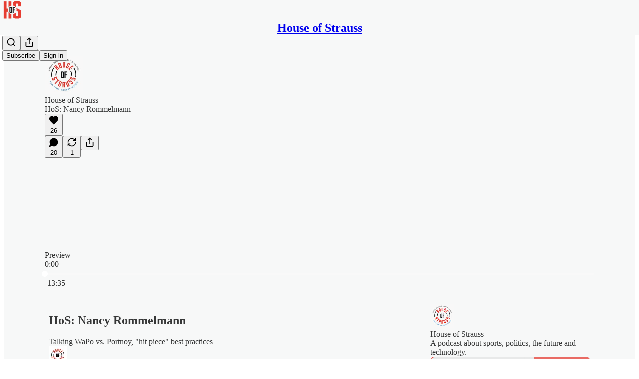

--- FILE ---
content_type: text/html; charset=utf-8
request_url: https://www.houseofstrauss.com/p/hos-nancy-rommelmann
body_size: 43937
content:
<!DOCTYPE html>
<html lang="en">
    <head>
        <meta charset="utf-8" />
        <meta name="norton-safeweb-site-verification" content="24usqpep0ejc5w6hod3dulxwciwp0djs6c6ufp96av3t4whuxovj72wfkdjxu82yacb7430qjm8adbd5ezlt4592dq4zrvadcn9j9n-0btgdzpiojfzno16-fnsnu7xd" />
        
        <link rel="preconnect" href="https://substackcdn.com" />
        

        
            <title data-rh="true">HoS: Nancy Rommelmann  - by Ethan Strauss</title>
            
            <meta data-rh="true" name="theme-color" content="#F7F8F8"/><meta data-rh="true" property="og:type" content="article"/><meta data-rh="true" property="og:title" content="HoS: Nancy Rommelmann "/><meta data-rh="true" name="twitter:title" content="HoS: Nancy Rommelmann "/><meta data-rh="true" name="description" content="Talking WaPo vs. Portnoy, &quot;hit piece&quot; best practices"/><meta data-rh="true" property="og:description" content="Talking WaPo vs. Portnoy, &quot;hit piece&quot; best practices"/><meta data-rh="true" name="twitter:description" content="Talking WaPo vs. Portnoy, &quot;hit piece&quot; best practices"/><meta data-rh="true" property="og:image" content="https://substackcdn.com/image/fetch/$s_!m3lr!,w_1200,h_600,c_fill,f_jpg,q_auto:good,fl_progressive:steep,g_auto/https%3A%2F%2Fsubstack-post-media.s3.amazonaws.com%2Fpublic%2Fimages%2F15742c95-6254-4649-9d3f-66ad03841393_1446x1270.png"/><meta data-rh="true" name="twitter:image" content="https://substackcdn.com/image/fetch/$s_!xMG0!,f_auto,q_auto:best,fl_progressive:steep/https%3A%2F%2Fhouseofstrauss.substack.com%2Fapi%2Fv1%2Fpost_preview%2F137474560%2Ftwitter.jpg%3Fversion%3D4"/><meta data-rh="true" name="twitter:card" content="summary_large_image"/>
            
            
        

        

        <style>
          @layer legacy, tailwind, pencraftReset, pencraft;
        </style>

        
        <link rel="preload" as="style" href="https://substackcdn.com/bundle/theme/main.57ec6396ea4b5be03b65.css" />
        
        
        
        <link rel="preload" as="font" href="https://fonts.gstatic.com/s/spectral/v13/rnCr-xNNww_2s0amA9M5knjsS_ul.woff2" crossorigin />
        

        
            
                <link rel="stylesheet" type="text/css" href="https://substackcdn.com/bundle/static/css/7276.087307e6.css" />
            
                <link rel="stylesheet" type="text/css" href="https://substackcdn.com/bundle/static/css/70.ad2da59f.css" />
            
                <link rel="stylesheet" type="text/css" href="https://substackcdn.com/bundle/static/css/2862.c66cf9f6.css" />
            
                <link rel="stylesheet" type="text/css" href="https://substackcdn.com/bundle/static/css/8577.8d59a919.css" />
            
                <link rel="stylesheet" type="text/css" href="https://substackcdn.com/bundle/static/css/4428.a1e58631.css" />
            
                <link rel="stylesheet" type="text/css" href="https://substackcdn.com/bundle/static/css/5611.463006e7.css" />
            
                <link rel="stylesheet" type="text/css" href="https://substackcdn.com/bundle/static/css/5234.05e42d3b.css" />
            
                <link rel="stylesheet" type="text/css" href="https://substackcdn.com/bundle/static/css/5366.d69f31f9.css" />
            
                <link rel="stylesheet" type="text/css" href="https://substackcdn.com/bundle/static/css/5490.98293a30.css" />
            
                <link rel="stylesheet" type="text/css" href="https://substackcdn.com/bundle/static/css/5986.b8c2a441.css" />
            
                <link rel="stylesheet" type="text/css" href="https://substackcdn.com/bundle/static/css/main.aba729d8.css" />
            
                <link rel="stylesheet" type="text/css" href="https://substackcdn.com/bundle/static/css/6379.813be60f.css" />
            
                <link rel="stylesheet" type="text/css" href="https://substackcdn.com/bundle/static/css/5986.b8c2a441.css" />
            
                <link rel="stylesheet" type="text/css" href="https://substackcdn.com/bundle/static/css/5490.98293a30.css" />
            
                <link rel="stylesheet" type="text/css" href="https://substackcdn.com/bundle/static/css/5366.d69f31f9.css" />
            
                <link rel="stylesheet" type="text/css" href="https://substackcdn.com/bundle/static/css/5234.05e42d3b.css" />
            
                <link rel="stylesheet" type="text/css" href="https://substackcdn.com/bundle/static/css/5611.463006e7.css" />
            
                <link rel="stylesheet" type="text/css" href="https://substackcdn.com/bundle/static/css/4428.a1e58631.css" />
            
                <link rel="stylesheet" type="text/css" href="https://substackcdn.com/bundle/static/css/8577.8d59a919.css" />
            
                <link rel="stylesheet" type="text/css" href="https://substackcdn.com/bundle/static/css/2862.c66cf9f6.css" />
            
        

        
        
        
        
        <meta name="viewport" content="width=device-width, initial-scale=1, maximum-scale=1, user-scalable=0, viewport-fit=cover" />
        <meta name="author" content="Ethan Strauss" />
        <meta property="og:url" content="https://www.houseofstrauss.com/p/hos-nancy-rommelmann" />
        
        
        <link rel="canonical" href="https://www.houseofstrauss.com/p/hos-nancy-rommelmann" />
        

        

        

        

        
            
                <link rel="shortcut icon" href="https://substackcdn.com/image/fetch/$s_!5agY!,f_auto,q_auto:good,fl_progressive:steep/https%3A%2F%2Fbucketeer-e05bbc84-baa3-437e-9518-adb32be77984.s3.amazonaws.com%2Fpublic%2Fimages%2F1f24f524-938c-4563-b959-aadddbfa67a7%2Ffavicon.ico">
            
        
            
                <link rel="icon" type="image/png" sizes="16x16" href="https://substackcdn.com/image/fetch/$s_!gRNq!,f_auto,q_auto:good,fl_progressive:steep/https%3A%2F%2Fbucketeer-e05bbc84-baa3-437e-9518-adb32be77984.s3.amazonaws.com%2Fpublic%2Fimages%2F1f24f524-938c-4563-b959-aadddbfa67a7%2Ffavicon-16x16.png">
            
        
            
                <link rel="icon" type="image/png" sizes="32x32" href="https://substackcdn.com/image/fetch/$s_!oPFD!,f_auto,q_auto:good,fl_progressive:steep/https%3A%2F%2Fbucketeer-e05bbc84-baa3-437e-9518-adb32be77984.s3.amazonaws.com%2Fpublic%2Fimages%2F1f24f524-938c-4563-b959-aadddbfa67a7%2Ffavicon-32x32.png">
            
        
            
                <link rel="apple-touch-icon" sizes="57x57" href="https://substackcdn.com/image/fetch/$s_!q9mn!,f_auto,q_auto:good,fl_progressive:steep/https%3A%2F%2Fbucketeer-e05bbc84-baa3-437e-9518-adb32be77984.s3.amazonaws.com%2Fpublic%2Fimages%2F1f24f524-938c-4563-b959-aadddbfa67a7%2Fapple-touch-icon-57x57.png">
            
        
            
                <link rel="apple-touch-icon" sizes="60x60" href="https://substackcdn.com/image/fetch/$s_!WgEw!,f_auto,q_auto:good,fl_progressive:steep/https%3A%2F%2Fbucketeer-e05bbc84-baa3-437e-9518-adb32be77984.s3.amazonaws.com%2Fpublic%2Fimages%2F1f24f524-938c-4563-b959-aadddbfa67a7%2Fapple-touch-icon-60x60.png">
            
        
            
                <link rel="apple-touch-icon" sizes="72x72" href="https://substackcdn.com/image/fetch/$s_!5Uz8!,f_auto,q_auto:good,fl_progressive:steep/https%3A%2F%2Fbucketeer-e05bbc84-baa3-437e-9518-adb32be77984.s3.amazonaws.com%2Fpublic%2Fimages%2F1f24f524-938c-4563-b959-aadddbfa67a7%2Fapple-touch-icon-72x72.png">
            
        
            
                <link rel="apple-touch-icon" sizes="76x76" href="https://substackcdn.com/image/fetch/$s_!Dvs9!,f_auto,q_auto:good,fl_progressive:steep/https%3A%2F%2Fbucketeer-e05bbc84-baa3-437e-9518-adb32be77984.s3.amazonaws.com%2Fpublic%2Fimages%2F1f24f524-938c-4563-b959-aadddbfa67a7%2Fapple-touch-icon-76x76.png">
            
        
            
                <link rel="apple-touch-icon" sizes="114x114" href="https://substackcdn.com/image/fetch/$s_!MdrD!,f_auto,q_auto:good,fl_progressive:steep/https%3A%2F%2Fbucketeer-e05bbc84-baa3-437e-9518-adb32be77984.s3.amazonaws.com%2Fpublic%2Fimages%2F1f24f524-938c-4563-b959-aadddbfa67a7%2Fapple-touch-icon-114x114.png">
            
        
            
                <link rel="apple-touch-icon" sizes="120x120" href="https://substackcdn.com/image/fetch/$s_!UVtC!,f_auto,q_auto:good,fl_progressive:steep/https%3A%2F%2Fbucketeer-e05bbc84-baa3-437e-9518-adb32be77984.s3.amazonaws.com%2Fpublic%2Fimages%2F1f24f524-938c-4563-b959-aadddbfa67a7%2Fapple-touch-icon-120x120.png">
            
        
            
                <link rel="apple-touch-icon" sizes="144x144" href="https://substackcdn.com/image/fetch/$s_!YzVE!,f_auto,q_auto:good,fl_progressive:steep/https%3A%2F%2Fbucketeer-e05bbc84-baa3-437e-9518-adb32be77984.s3.amazonaws.com%2Fpublic%2Fimages%2F1f24f524-938c-4563-b959-aadddbfa67a7%2Fapple-touch-icon-144x144.png">
            
        
            
                <link rel="apple-touch-icon" sizes="152x152" href="https://substackcdn.com/image/fetch/$s_!oaK8!,f_auto,q_auto:good,fl_progressive:steep/https%3A%2F%2Fbucketeer-e05bbc84-baa3-437e-9518-adb32be77984.s3.amazonaws.com%2Fpublic%2Fimages%2F1f24f524-938c-4563-b959-aadddbfa67a7%2Fapple-touch-icon-152x152.png">
            
        
            
                <link rel="apple-touch-icon" sizes="167x167" href="https://substackcdn.com/image/fetch/$s_!DxXr!,f_auto,q_auto:good,fl_progressive:steep/https%3A%2F%2Fbucketeer-e05bbc84-baa3-437e-9518-adb32be77984.s3.amazonaws.com%2Fpublic%2Fimages%2F1f24f524-938c-4563-b959-aadddbfa67a7%2Fapple-touch-icon-167x167.png">
            
        
            
                <link rel="apple-touch-icon" sizes="180x180" href="https://substackcdn.com/image/fetch/$s_!Fpev!,f_auto,q_auto:good,fl_progressive:steep/https%3A%2F%2Fbucketeer-e05bbc84-baa3-437e-9518-adb32be77984.s3.amazonaws.com%2Fpublic%2Fimages%2F1f24f524-938c-4563-b959-aadddbfa67a7%2Fapple-touch-icon-180x180.png">
            
        
            
                <link rel="apple-touch-icon" sizes="1024x1024" href="https://substackcdn.com/image/fetch/$s_!yH3j!,f_auto,q_auto:good,fl_progressive:steep/https%3A%2F%2Fbucketeer-e05bbc84-baa3-437e-9518-adb32be77984.s3.amazonaws.com%2Fpublic%2Fimages%2F1f24f524-938c-4563-b959-aadddbfa67a7%2Fapple-touch-icon-1024x1024.png">
            
        
            
        
            
        
            
        

        

        
            <link rel="alternate" type="application/rss+xml" href="/feed" title="House of Strauss"/>
        

        
        
          <style>
            @font-face{font-family:'Spectral';font-style:italic;font-weight:400;font-display:fallback;src:url(https://fonts.gstatic.com/s/spectral/v13/rnCt-xNNww_2s0amA9M8on7mTNmnUHowCw.woff2) format('woff2');unicode-range:U+0301,U+0400-045F,U+0490-0491,U+04B0-04B1,U+2116}@font-face{font-family:'Spectral';font-style:italic;font-weight:400;font-display:fallback;src:url(https://fonts.gstatic.com/s/spectral/v13/rnCt-xNNww_2s0amA9M8onXmTNmnUHowCw.woff2) format('woff2');unicode-range:U+0102-0103,U+0110-0111,U+0128-0129,U+0168-0169,U+01A0-01A1,U+01AF-01B0,U+0300-0301,U+0303-0304,U+0308-0309,U+0323,U+0329,U+1EA0-1EF9,U+20AB}@font-face{font-family:'Spectral';font-style:italic;font-weight:400;font-display:fallback;src:url(https://fonts.gstatic.com/s/spectral/v13/rnCt-xNNww_2s0amA9M8onTmTNmnUHowCw.woff2) format('woff2');unicode-range:U+0100-02AF,U+0304,U+0308,U+0329,U+1E00-1E9F,U+1EF2-1EFF,U+2020,U+20A0-20AB,U+20AD-20CF,U+2113,U+2C60-2C7F,U+A720-A7FF}@font-face{font-family:'Spectral';font-style:italic;font-weight:400;font-display:fallback;src:url(https://fonts.gstatic.com/s/spectral/v13/rnCt-xNNww_2s0amA9M8onrmTNmnUHo.woff2) format('woff2');unicode-range:U+0000-00FF,U+0131,U+0152-0153,U+02BB-02BC,U+02C6,U+02DA,U+02DC,U+0304,U+0308,U+0329,U+2000-206F,U+2074,U+20AC,U+2122,U+2191,U+2193,U+2212,U+2215,U+FEFF,U+FFFD}@font-face{font-family:'Spectral';font-style:normal;font-weight:400;font-display:fallback;src:url(https://fonts.gstatic.com/s/spectral/v13/rnCr-xNNww_2s0amA9M9knjsS_ulYHs.woff2) format('woff2');unicode-range:U+0301,U+0400-045F,U+0490-0491,U+04B0-04B1,U+2116}@font-face{font-family:'Spectral';font-style:normal;font-weight:400;font-display:fallback;src:url(https://fonts.gstatic.com/s/spectral/v13/rnCr-xNNww_2s0amA9M2knjsS_ulYHs.woff2) format('woff2');unicode-range:U+0102-0103,U+0110-0111,U+0128-0129,U+0168-0169,U+01A0-01A1,U+01AF-01B0,U+0300-0301,U+0303-0304,U+0308-0309,U+0323,U+0329,U+1EA0-1EF9,U+20AB}@font-face{font-family:'Spectral';font-style:normal;font-weight:400;font-display:fallback;src:url(https://fonts.gstatic.com/s/spectral/v13/rnCr-xNNww_2s0amA9M3knjsS_ulYHs.woff2) format('woff2');unicode-range:U+0100-02AF,U+0304,U+0308,U+0329,U+1E00-1E9F,U+1EF2-1EFF,U+2020,U+20A0-20AB,U+20AD-20CF,U+2113,U+2C60-2C7F,U+A720-A7FF}@font-face{font-family:'Spectral';font-style:normal;font-weight:400;font-display:fallback;src:url(https://fonts.gstatic.com/s/spectral/v13/rnCr-xNNww_2s0amA9M5knjsS_ul.woff2) format('woff2');unicode-range:U+0000-00FF,U+0131,U+0152-0153,U+02BB-02BC,U+02C6,U+02DA,U+02DC,U+0304,U+0308,U+0329,U+2000-206F,U+2074,U+20AC,U+2122,U+2191,U+2193,U+2212,U+2215,U+FEFF,U+FFFD}@font-face{font-family:'Spectral';font-style:normal;font-weight:600;font-display:fallback;src:url(https://fonts.gstatic.com/s/spectral/v13/rnCs-xNNww_2s0amA9vmtm3FafaPWnIIMrY.woff2) format('woff2');unicode-range:U+0301,U+0400-045F,U+0490-0491,U+04B0-04B1,U+2116}@font-face{font-family:'Spectral';font-style:normal;font-weight:600;font-display:fallback;src:url(https://fonts.gstatic.com/s/spectral/v13/rnCs-xNNww_2s0amA9vmtm3OafaPWnIIMrY.woff2) format('woff2');unicode-range:U+0102-0103,U+0110-0111,U+0128-0129,U+0168-0169,U+01A0-01A1,U+01AF-01B0,U+0300-0301,U+0303-0304,U+0308-0309,U+0323,U+0329,U+1EA0-1EF9,U+20AB}@font-face{font-family:'Spectral';font-style:normal;font-weight:600;font-display:fallback;src:url(https://fonts.gstatic.com/s/spectral/v13/rnCs-xNNww_2s0amA9vmtm3PafaPWnIIMrY.woff2) format('woff2');unicode-range:U+0100-02AF,U+0304,U+0308,U+0329,U+1E00-1E9F,U+1EF2-1EFF,U+2020,U+20A0-20AB,U+20AD-20CF,U+2113,U+2C60-2C7F,U+A720-A7FF}@font-face{font-family:'Spectral';font-style:normal;font-weight:600;font-display:fallback;src:url(https://fonts.gstatic.com/s/spectral/v13/rnCs-xNNww_2s0amA9vmtm3BafaPWnII.woff2) format('woff2');unicode-range:U+0000-00FF,U+0131,U+0152-0153,U+02BB-02BC,U+02C6,U+02DA,U+02DC,U+0304,U+0308,U+0329,U+2000-206F,U+2074,U+20AC,U+2122,U+2191,U+2193,U+2212,U+2215,U+FEFF,U+FFFD}
            
          </style>
        
        

        <style>:root{--color_theme_bg_pop:#E53D33;--background_pop:#E53D33;--color_theme_bg_web:#ADADAD;--cover_bg_color:#ADADAD;--cover_bg_color_secondary:#a3a3a3;--background_pop_darken:#e2281d;--print_on_pop:#ffffff;--color_theme_bg_pop_darken:#e2281d;--color_theme_print_on_pop:#ffffff;--color_theme_bg_pop_20:rgba(229, 61, 51, 0.2);--color_theme_bg_pop_30:rgba(229, 61, 51, 0.3);--print_pop:#e53d33;--color_theme_accent:#e53d33;--cover_print_primary:#ffffff;--cover_print_secondary:#d9d9d9;--cover_print_tertiary:#d9d9d9;--cover_border_color:#ffffff;--home_hero:magaziney;--home_posts:list;--web_bg_color:#F7F8F8;--background_contrast_1:#e8e9e9;--background_contrast_2:#d6d6d6;--background_contrast_3:#b1b2b2;--background_contrast_4:#8e8e8e;--background_contrast_5:#4e4e4e;--color_theme_bg_contrast_1:#e8e9e9;--color_theme_bg_contrast_2:#d6d6d6;--color_theme_bg_contrast_3:#b1b2b2;--color_theme_bg_contrast_4:#8e8e8e;--color_theme_bg_contrast_5:#4e4e4e;--color_theme_bg_elevated:#f7f8f8;--color_theme_bg_elevated_secondary:#e8e9e9;--color_theme_bg_elevated_tertiary:#d6d6d6;--color_theme_detail:#dedfdf;--background_contrast_pop:rgba(229, 61, 51, 0.4);--color_theme_bg_contrast_pop:rgba(229, 61, 51, 0.4);--theme_bg_is_dark:0;--print_on_web_bg_color:#363737;--print_secondary_on_web_bg_color:#838484;--background_pop_rgb:229, 61, 51;--color_theme_bg_pop_rgb:229, 61, 51;--color_theme_accent_rgb:229, 61, 51;}</style>

        
            <link rel="stylesheet" href="https://substackcdn.com/bundle/theme/main.57ec6396ea4b5be03b65.css" />
        

        <style></style>

        

        

        

        
    </head>

    <body class="">
        

        

        

        

        

        

        <div id="entry">
            <div id="main" class="main typography use-theme-bg"><div class="pencraft pc-display-contents pc-reset pubTheme-yiXxQA"><div data-testid="navbar" class="main-menu"><div class="mainMenuContent-DME8DR"><div style="position:relative;height:71px;" class="pencraft pc-display-flex pc-gap-12 pc-paddingLeft-20 pc-paddingRight-20 pc-justifyContent-space-between pc-alignItems-center pc-reset border-bottom-detail-k1F6C4 topBar-pIF0J1"><div style="flex-basis:0px;flex-grow:1;" class="logoContainer-p12gJb"><a href="/" native class="pencraft pc-display-contents pc-reset"><div draggable="false" class="pencraft pc-display-flex pc-position-relative pc-reset"><div style="width:40px;height:40px;" class="pencraft pc-display-flex pc-reset bg-white-ZBV5av pc-borderRadius-sm overflow-hidden-WdpwT6 sizing-border-box-DggLA4"><picture><source type="image/webp" srcset="https://substackcdn.com/image/fetch/$s_!sS6b!,w_80,h_80,c_fill,f_webp,q_auto:good,fl_progressive:steep,g_auto/https%3A%2F%2Fbucketeer-e05bbc84-baa3-437e-9518-adb32be77984.s3.amazonaws.com%2Fpublic%2Fimages%2Fc31592ba-0bcb-4792-bec7-29b4634dd702_1280x1280.png"/><img src="https://substackcdn.com/image/fetch/$s_!sS6b!,w_80,h_80,c_fill,f_auto,q_auto:good,fl_progressive:steep,g_auto/https%3A%2F%2Fbucketeer-e05bbc84-baa3-437e-9518-adb32be77984.s3.amazonaws.com%2Fpublic%2Fimages%2Fc31592ba-0bcb-4792-bec7-29b4634dd702_1280x1280.png" sizes="100vw" alt="House of Strauss" width="80" height="80" style="width:40px;height:40px;" draggable="false" class="img-OACg1c object-fit-cover-u4ReeV pencraft pc-reset"/></picture></div></div></a></div><div style="flex-grow:0;" class="titleContainer-DJYq5v"><h1 class="pencraft pc-reset font-pub-headings-FE5byy reset-IxiVJZ title-oOnUGd"><a href="/" class="pencraft pc-display-contents pc-reset">House of Strauss</a></h1></div><div style="flex-basis:0px;flex-grow:1;" class="pencraft pc-display-flex pc-justifyContent-flex-end pc-alignItems-center pc-reset"><div class="buttonsContainer-SJBuep"><div class="pencraft pc-display-flex pc-gap-8 pc-justifyContent-flex-end pc-alignItems-center pc-reset navbar-buttons"><div class="pencraft pc-display-flex pc-gap-4 pc-reset"><span data-state="closed"><button tabindex="0" type="button" aria-label="Search" class="pencraft pc-reset pencraft iconButton-mq_Et5 iconButtonBase-dJGHgN buttonBase-GK1x3M buttonStyle-r7yGCK size_md-gCDS3o priority_tertiary-rlke8z"><svg xmlns="http://www.w3.org/2000/svg" width="20" height="20" viewBox="0 0 24 24" fill="none" stroke="currentColor" stroke-width="2" stroke-linecap="round" stroke-linejoin="round" class="lucide lucide-search"><circle cx="11" cy="11" r="8"></circle><path d="m21 21-4.3-4.3"></path></svg></button></span><button tabindex="0" type="button" aria-label="Share Publication" id="headlessui-menu-button-P0-5" aria-haspopup="menu" aria-expanded="false" data-headlessui-state class="pencraft pc-reset pencraft iconButton-mq_Et5 iconButtonBase-dJGHgN buttonBase-GK1x3M buttonStyle-r7yGCK size_md-gCDS3o priority_tertiary-rlke8z"><svg xmlns="http://www.w3.org/2000/svg" width="20" height="20" viewBox="0 0 24 24" fill="none" stroke="currentColor" stroke-width="2" stroke-linecap="round" stroke-linejoin="round" class="lucide lucide-share"><path d="M4 12v8a2 2 0 0 0 2 2h12a2 2 0 0 0 2-2v-8"></path><polyline points="16 6 12 2 8 6"></polyline><line x1="12" x2="12" y1="2" y2="15"></line></svg></button></div><button tabindex="0" type="button" data-testid="noncontributor-cta-button" class="pencraft pc-reset pencraft buttonBase-GK1x3M buttonText-X0uSmG buttonStyle-r7yGCK priority_primary-RfbeYt size_md-gCDS3o">Subscribe</button><button tabindex="0" type="button" native data-href="https://substack.com/sign-in?redirect=%2Fp%2Fhos-nancy-rommelmann&amp;for_pub=houseofstrauss" class="pencraft pc-reset pencraft buttonBase-GK1x3M buttonText-X0uSmG buttonStyle-r7yGCK priority_tertiary-rlke8z size_md-gCDS3o">Sign in</button></div></div></div></div></div><div style="height:72px;"></div></div></div><div><script type="application/ld+json">{"@context":"https://schema.org","@type":"NewsArticle","url":"https://www.houseofstrauss.com/p/hos-nancy-rommelmann","mainEntityOfPage":"https://www.houseofstrauss.com/p/hos-nancy-rommelmann","headline":"HoS: Nancy Rommelmann ","description":"Talking WaPo vs. Portnoy, \"hit piece\" best practices","image":[{"@type":"ImageObject","url":"https://substackcdn.com/image/fetch/$s_!m3lr!,f_auto,q_auto:good,fl_progressive:steep/https%3A%2F%2Fsubstack-post-media.s3.amazonaws.com%2Fpublic%2Fimages%2F15742c95-6254-4649-9d3f-66ad03841393_1446x1270.png"}],"datePublished":"2023-09-28T14:30:30+00:00","dateModified":"2023-09-28T14:30:30+00:00","isAccessibleForFree":false,"author":[{"@type":"Person","name":"Ethan Strauss","url":"https://substack.com/@houseofstrauss","description":"Former NBA PR gopher, former basketblogger, former NBA beat writer, currently against the currents. Email me here: ethanstra(at)gmail.com","identifier":"user:1727605","sameAs":["https://twitter.com/SherwoodStrauss"],"image":{"@type":"ImageObject","contentUrl":"https://substackcdn.com/image/fetch/$s_!hk0b!,f_auto,q_auto:good,fl_progressive:steep/https%3A%2F%2Fbucketeer-e05bbc84-baa3-437e-9518-adb32be77984.s3.amazonaws.com%2Fpublic%2Fimages%2F2a2d7d68-08c4-4054-a8ac-779bd24b510c_2000x2000.jpeg","thumbnailUrl":"https://substackcdn.com/image/fetch/$s_!hk0b!,w_128,h_128,c_limit,f_auto,q_auto:good,fl_progressive:steep/https%3A%2F%2Fbucketeer-e05bbc84-baa3-437e-9518-adb32be77984.s3.amazonaws.com%2Fpublic%2Fimages%2F2a2d7d68-08c4-4054-a8ac-779bd24b510c_2000x2000.jpeg"}}],"publisher":{"@type":"Organization","name":"House of Strauss","url":"https://www.houseofstrauss.com","description":"Sports, Business, Politics, Culture ","interactionStatistic":{"@type":"InteractionCounter","name":"Subscribers","interactionType":"https://schema.org/SubscribeAction","userInteractionCount":10000},"identifier":"pub:446127","logo":{"@type":"ImageObject","url":"https://substackcdn.com/image/fetch/$s_!sS6b!,f_auto,q_auto:good,fl_progressive:steep/https%3A%2F%2Fbucketeer-e05bbc84-baa3-437e-9518-adb32be77984.s3.amazonaws.com%2Fpublic%2Fimages%2Fc31592ba-0bcb-4792-bec7-29b4634dd702_1280x1280.png","contentUrl":"https://substackcdn.com/image/fetch/$s_!sS6b!,f_auto,q_auto:good,fl_progressive:steep/https%3A%2F%2Fbucketeer-e05bbc84-baa3-437e-9518-adb32be77984.s3.amazonaws.com%2Fpublic%2Fimages%2Fc31592ba-0bcb-4792-bec7-29b4634dd702_1280x1280.png","thumbnailUrl":"https://substackcdn.com/image/fetch/$s_!sS6b!,w_128,h_128,c_limit,f_auto,q_auto:good,fl_progressive:steep/https%3A%2F%2Fbucketeer-e05bbc84-baa3-437e-9518-adb32be77984.s3.amazonaws.com%2Fpublic%2Fimages%2Fc31592ba-0bcb-4792-bec7-29b4634dd702_1280x1280.png"},"image":{"@type":"ImageObject","url":"https://substackcdn.com/image/fetch/$s_!sS6b!,f_auto,q_auto:good,fl_progressive:steep/https%3A%2F%2Fbucketeer-e05bbc84-baa3-437e-9518-adb32be77984.s3.amazonaws.com%2Fpublic%2Fimages%2Fc31592ba-0bcb-4792-bec7-29b4634dd702_1280x1280.png","contentUrl":"https://substackcdn.com/image/fetch/$s_!sS6b!,f_auto,q_auto:good,fl_progressive:steep/https%3A%2F%2Fbucketeer-e05bbc84-baa3-437e-9518-adb32be77984.s3.amazonaws.com%2Fpublic%2Fimages%2Fc31592ba-0bcb-4792-bec7-29b4634dd702_1280x1280.png","thumbnailUrl":"https://substackcdn.com/image/fetch/$s_!sS6b!,w_128,h_128,c_limit,f_auto,q_auto:good,fl_progressive:steep/https%3A%2F%2Fbucketeer-e05bbc84-baa3-437e-9518-adb32be77984.s3.amazonaws.com%2Fpublic%2Fimages%2Fc31592ba-0bcb-4792-bec7-29b4634dd702_1280x1280.png"},"sameAs":["https://twitter.com/SherwoodStrauss"]},"interactionStatistic":[{"@type":"InteractionCounter","interactionType":"https://schema.org/LikeAction","userInteractionCount":26},{"@type":"InteractionCounter","interactionType":"https://schema.org/ShareAction","userInteractionCount":1},{"@type":"InteractionCounter","interactionType":"https://schema.org/CommentAction","userInteractionCount":20}]}</script><div aria-label="Post" role="main" class="single-post-container"><div><div class="single-post"><div class="pencraft pc-display-contents pc-reset pubTheme-yiXxQA"><article class="typography podcast-post post shows-post"><div class="visibility-check"></div><div><div class="player-wrapper-outer-eAOhcD"><div class="player-wrapper-inner-KUdif0"><div class="pencraft pc-display-contents pc-reset dark-theme"><div style="min-height:400px;" class="pencraft pc-position-relative pc-reset"><div style="background-image:url(https://substackcdn.com/image/fetch/$s_!JG0O!,f_auto,q_auto:good,fl_progressive:steep/https%3A%2F%2Fbucketeer-e05bbc84-baa3-437e-9518-adb32be77984.s3.amazonaws.com%2Fpublic%2Fimages%2Fea35226f-d8aa-4185-a49a-c1dc003f7061_2000x2000.png);" class="pencraft pc-display-flex pc-position-absolute pc-inset-0 pc-reset pc-borderRadius-md backgroundImage-Eijlhi"></div><div style="backdrop-filter:blur(120px);-webkit-backdrop-filter:blur(120px);-webkit-filter:brightness(0.7);filter:brightness(0.7);background:linear-gradient(180deg, rgba(29,29,36,0.75), rgba(29,29,36,0.75)), var(--color-dark-bg-secondary);" class="pencraft pc-display-flex pc-position-absolute pc-inset-0 pc-reset pc-borderRadius-md"></div><div class="pencraft pc-display-flex pc-flexDirection-column pc-position-absolute pc-inset-0 pc-reset"><div class="pencraft pc-display-flex pc-justifyContent-space-between pc-alignItems-stretch pc-reset flex-grow-rzmknG"><div class="pencraft pc-padding-24 pc-reset flex-grow-rzmknG overflow-hidden-WdpwT6"><div class="pencraft pc-display-flex pc-gap-16 pc-alignItems-center pc-alignSelf-flex-start pc-reset flex-grow-rzmknG header-PjQum5"><a href="https://www.houseofstrauss.com" native style="width:76px;height:76px;"><img src="https://substackcdn.com/image/fetch/$s_!JG0O!,w_152,h_152,c_fill,f_auto,q_auto:good,fl_progressive:steep,g_auto/https%3A%2F%2Fbucketeer-e05bbc84-baa3-437e-9518-adb32be77984.s3.amazonaws.com%2Fpublic%2Fimages%2Fea35226f-d8aa-4185-a49a-c1dc003f7061_2000x2000.png" width="76" height="76" alt="House of Strauss" name="House of Strauss" class="pencraft pc-reset outline-detail-vcQLyr pub-logo-m0IFm6 static-XUAQjT"/></a><div class="pencraft pc-display-flex pc-flexDirection-column pc-gap-4 pc-minWidth-0 pc-reset flex-grow-rzmknG"><div class="pencraft pc-reset overflow-hidden-WdpwT6 ellipsis-Jb8om8 color-vibrance-secondary-k5eqjt line-height-20-t4M0El font-text-qe4AeH size-13-hZTUKr weight-regular-mUq6Gb reset-IxiVJZ">House of Strauss</div><div style="max-width:460px;" class="pencraft pc-reset overflow-hidden-WdpwT6 ellipsis-Jb8om8 color-vibrance-primary-KHCdqV line-height-20-t4M0El font-text-qe4AeH size-15-Psle70 weight-medium-fw81nC reset-IxiVJZ">HoS: Nancy Rommelmann </div></div></div></div><div class="pencraft pc-display-flex pc-paddingLeft-24 pc-paddingRight-24 pc-alignItems-center pc-reset"><div class="post-ufi style-large-on-dark themed vertically-stacked"><div class="like-button-container post-ufi-button style-large-on-dark"><button tabindex="0" type="button" aria-label="Like (26)" aria-pressed="false" class="pencraft pc-reset pencraft post-ufi-button style-large-on-dark state-disabled has-label with-border"><svg role="img" style="height:20px;width:20px;" width="20" height="20" viewBox="0 0 24 24" fill="#000000" stroke-width="2" stroke="#000" xmlns="http://www.w3.org/2000/svg" class="icon"><g><title></title><svg xmlns="http://www.w3.org/2000/svg" width="24" height="24" viewBox="0 0 24 24" stroke-width="2" stroke-linecap="round" stroke-linejoin="round" class="lucide lucide-heart"><path d="M19 14c1.49-1.46 3-3.21 3-5.5A5.5 5.5 0 0 0 16.5 3c-1.76 0-3 .5-4.5 2-1.5-1.5-2.74-2-4.5-2A5.5 5.5 0 0 0 2 8.5c0 2.3 1.5 4.05 3 5.5l7 7Z"></path></svg></g></svg><div class="label">26</div></button></div><button tabindex="0" type="button" aria-label="View comments (20)" data-href="https://www.houseofstrauss.com/p/hos-nancy-rommelmann/comments" class="pencraft pc-reset pencraft post-ufi-button style-large-on-dark post-ufi-comment-button has-label with-border"><svg role="img" style="height:20px;width:20px;" width="20" height="20" viewBox="0 0 24 24" fill="#000000" stroke-width="2" stroke="#000" xmlns="http://www.w3.org/2000/svg" class="icon"><g><title></title><svg xmlns="http://www.w3.org/2000/svg" width="24" height="24" viewBox="0 0 24 24" stroke-width="2" stroke-linecap="round" stroke-linejoin="round" class="lucide lucide-message-circle"><path d="M7.9 20A9 9 0 1 0 4 16.1L2 22Z"></path></svg></g></svg><div class="label">20</div></button><button tabindex="0" type="button" class="pencraft pc-reset pencraft post-ufi-button style-large-on-dark has-label with-border"><svg role="img" style="height:20px;width:20px;" width="20" height="20" viewBox="0 0 24 24" fill="none" stroke-width="2" stroke="#000" xmlns="http://www.w3.org/2000/svg" class="icon"><g><title></title><path d="M21 3V8M21 8H16M21 8L18 5.29962C16.7056 4.14183 15.1038 3.38328 13.3879 3.11547C11.6719 2.84766 9.9152 3.08203 8.32951 3.79031C6.74382 4.49858 5.39691 5.65051 4.45125 7.10715C3.5056 8.5638 3.00158 10.2629 3 11.9996M3 21V16M3 16H8M3 16L6 18.7C7.29445 19.8578 8.89623 20.6163 10.6121 20.8841C12.3281 21.152 14.0848 20.9176 15.6705 20.2093C17.2562 19.501 18.6031 18.3491 19.5487 16.8925C20.4944 15.4358 20.9984 13.7367 21 12" stroke-linecap="round" stroke-linejoin="round"></path></g></svg><div class="label">1</div></button><button tabindex="0" type="button" data-href="javascript:void(0)" class="pencraft pc-reset pencraft post-ufi-button style-large-on-dark no-label with-border"><svg xmlns="http://www.w3.org/2000/svg" width="20" height="20" viewBox="0 0 24 24" fill="none" stroke="currentColor" stroke-width="2" stroke-linecap="round" stroke-linejoin="round" class="lucide lucide-share icon"><path d="M4 12v8a2 2 0 0 0 2 2h12a2 2 0 0 0 2-2v-8"></path><polyline points="16 6 12 2 8 6"></polyline><line x1="12" x2="12" y1="2" y2="15"></line></svg></button></div></div></div><div class="pencraft pc-display-flex pc-flexDirection-column pc-paddingLeft-16 pc-paddingRight-16 pc-position-absolute pc-reset controlsCentered-TEIxxh"><div class="pencraft pc-display-flex pc-gap-20 pc-justifyContent-space-between pc-alignItems-center pc-reset"><div style="width:60px;" role="button" aria-label="Change playback speed. Current speed is 1 times" class="pencraft pc-display-flex pc-justifyContent-center pc-reset"><div aria-hidden="true" class="pencraft pc-reset color-vibrance-secondary-k5eqjt line-height-24-jnGwiv font-text-qe4AeH size-17-JHHggF weight-medium-fw81nC reset-IxiVJZ playbackRate-o33VkZ">1×</div></div><div class="pencraft pc-display-flex pc-gap-32 pc-alignItems-center pc-reset"><div role="button" aria-label="Skip backward 15 seconds" class="skip-button-jgLOBO"><svg role="img" style="height:32px;width:29.09090909090909px;" width="29.09090909090909" height="32" viewBox="0 0 20 22" fill="white" stroke-width="1.8" stroke="none" xmlns="http://www.w3.org/2000/svg" class="skip-icon-YsbexL"><g><title></title><path d="M0 11.8557C0 13.2164 0.260417 14.4989 0.78125 15.7034C1.30208 16.9078 2.02148 17.969 2.93945 18.887C3.85742 19.7984 4.91536 20.5146 6.11328 21.0354C7.31771 21.5562 8.60026 21.8166 9.96094 21.8166C11.3216 21.8166 12.6009 21.5562 13.7988 21.0354C15.0033 20.5146 16.0645 19.7984 16.9824 18.887C17.9004 17.969 18.6198 16.9078 19.1406 15.7034C19.6615 14.4989 19.9219 13.2164 19.9219 11.8557C19.9219 10.6578 19.7168 9.51846 19.3066 8.43773C18.8965 7.357 18.3236 6.38044 17.5879 5.50805C16.8587 4.62914 16.0026 3.89672 15.0195 3.31078C14.043 2.71833 12.985 2.30818 11.8457 2.08031V0.693592C11.8457 0.342029 11.7448 0.12393 11.543 0.039295C11.3411 -0.0453404 11.1068 0.00674294 10.8398 0.195545L7.72461 2.37328C7.49674 2.52953 7.38281 2.71182 7.38281 2.92015C7.38281 3.12849 7.49674 3.31403 7.72461 3.47679L10.8301 5.6643C11.097 5.85961 11.3314 5.91495 11.5332 5.83031C11.7415 5.73916 11.8457 5.51781 11.8457 5.16625V3.77953C12.7702 3.98786 13.6198 4.33943 14.3945 4.83422C15.1758 5.32901 15.8529 5.93448 16.4258 6.65062C17.0052 7.36677 17.4544 8.16755 17.7734 9.05297C18.0924 9.93187 18.252 10.8661 18.252 11.8557C18.252 13.008 18.0371 14.0888 17.6074 15.0979C17.1842 16.1005 16.5918 16.9827 15.8301 17.7444C15.0749 18.4996 14.196 19.0888 13.1934 19.512C12.1908 19.9416 11.1133 20.1565 9.96094 20.1565C8.80859 20.1565 7.72786 19.9416 6.71875 19.512C5.71615 19.0888 4.83398 18.4996 4.07227 17.7444C3.31706 16.9827 2.72461 16.1005 2.29492 15.0979C1.87174 14.0888 1.66016 13.008 1.66016 11.8557C1.66016 10.9312 1.80339 10.0523 2.08984 9.21898C2.3763 8.37914 2.77669 7.61416 3.29102 6.92406C3.80534 6.23396 4.40755 5.64151 5.09766 5.14672C5.29948 4.99698 5.42643 4.81469 5.47852 4.59984C5.53711 4.385 5.50456 4.17666 5.38086 3.97484C5.25716 3.77953 5.07812 3.66234 4.84375 3.62328C4.60938 3.57771 4.38477 3.6363 4.16992 3.79906C3.33008 4.40453 2.59766 5.12719 1.97266 5.96703C1.34766 6.80036 0.86263 7.71833 0.517578 8.72094C0.172526 9.71703 0 10.762 0 11.8557ZM7.10938 15.8596C7.29818 15.8596 7.44792 15.801 7.55859 15.6838C7.66927 15.5601 7.72461 15.3941 7.72461 15.1858V9.02367C7.72461 8.76976 7.66602 8.58096 7.54883 8.45726C7.43164 8.32706 7.26237 8.26195 7.04102 8.26195C6.9043 8.26195 6.77734 8.28799 6.66016 8.34008C6.54297 8.38565 6.39648 8.46703 6.2207 8.58422L4.88281 9.49242C4.77214 9.57055 4.6875 9.65844 4.62891 9.75609C4.57682 9.84724 4.55078 9.94815 4.55078 10.0588C4.55078 10.2216 4.60612 10.3616 4.7168 10.4787C4.82747 10.5959 4.96094 10.6545 5.11719 10.6545C5.21484 10.6545 5.29622 10.6415 5.36133 10.6155C5.42643 10.5894 5.5013 10.5406 5.58594 10.469L6.52344 9.78539H6.50391V15.1858C6.50391 15.3876 6.55924 15.5504 6.66992 15.6741C6.7806 15.7978 6.92708 15.8596 7.10938 15.8596ZM12.0703 15.9768C12.8776 15.9768 13.5254 15.7392 14.0137 15.2639C14.5085 14.7821 14.7559 14.1474 14.7559 13.3596C14.7559 12.6435 14.5378 12.0543 14.1016 11.592C13.6654 11.1298 13.099 10.8987 12.4023 10.8987C12.0898 10.8987 11.7839 10.9703 11.4844 11.1135C11.1914 11.2567 10.9798 11.4521 10.8496 11.6995H10.8984L11.0742 9.49242H13.9941C14.1374 9.49242 14.2611 9.44034 14.3652 9.33617C14.4759 9.232 14.5312 9.09528 14.5312 8.92601C14.5312 8.76325 14.4759 8.63305 14.3652 8.53539C14.2611 8.43122 14.1374 8.37914 13.9941 8.37914H10.8789C10.3646 8.37914 10.0846 8.64932 10.0391 9.18969L9.82422 12.0022C9.80469 12.2431 9.85352 12.4254 9.9707 12.5491C10.0879 12.6662 10.2539 12.7248 10.4688 12.7248C10.625 12.7248 10.752 12.7053 10.8496 12.6662C10.9473 12.6272 11.0645 12.5556 11.2012 12.4514C11.39 12.2821 11.5658 12.1617 11.7285 12.0901C11.8913 12.012 12.0703 11.9729 12.2656 11.9729C12.6432 11.9729 12.9492 12.1031 13.1836 12.3635C13.418 12.6174 13.5352 12.956 13.5352 13.3791C13.5352 13.8088 13.4017 14.1636 13.1348 14.4436C12.8678 14.7235 12.5326 14.8635 12.1289 14.8635C11.8359 14.8635 11.5723 14.7886 11.3379 14.6389C11.1035 14.4827 10.9245 14.2776 10.8008 14.0237C10.7292 13.9 10.6478 13.8056 10.5566 13.7405C10.4655 13.6689 10.3581 13.633 10.2344 13.633C10.0716 13.633 9.93815 13.6851 9.83398 13.7893C9.73633 13.8935 9.6875 14.0302 9.6875 14.1995C9.6875 14.2646 9.69401 14.3297 9.70703 14.3948C9.72005 14.4599 9.73958 14.525 9.76562 14.5901C9.89583 14.9416 10.1628 15.2606 10.5664 15.5471C10.9766 15.8336 11.4779 15.9768 12.0703 15.9768Z"></path></g></svg></div><div style="width:72px;height:72px;" role="button" aria-label="Play" aria-pressed="false" class="pencraft pc-display-flex pc-justifyContent-center pc-alignItems-center pc-reset bg-glass-thick-QXWmTV playButton-VfYy0S"><svg role="img" style="height:20px;width:20px;" width="20" height="20" viewBox="0 0 16 16" fill="none" stroke-width="1.8" stroke="none" xmlns="http://www.w3.org/2000/svg" class="playButtonIcon-iVd8T6"><g><title></title><path d="M3.35866 16C2.58101 16 2 15.4101 2 14.4447V1.55531C2 0.598883 2.58101 0 3.35866 0C3.75196 0 4.10056 0.134078 4.54749 0.393296L15.1575 6.54302C15.9531 7.00782 16.3106 7.39218 16.3106 8C16.3106 8.61676 15.9531 9.00112 15.1575 9.45698L4.54749 15.6067C4.10056 15.8659 3.75196 16 3.35866 16Z"></path></g></svg></div><div role="button" aria-label="Skip forward 30 seconds" class="skip-button-jgLOBO"><svg role="img" style="height:32px;width:29.09090909090909px;" width="29.09090909090909" height="32" viewBox="0 0 20 22" fill="white" stroke-width="1.8" stroke="none" xmlns="http://www.w3.org/2000/svg" class="skip-icon-YsbexL"><g><title></title><path d="M13.1738 15.9615C13.7142 15.9615 14.1829 15.802 14.5801 15.483C14.9837 15.1574 15.2962 14.705 15.5176 14.1255C15.7454 13.5461 15.8594 12.8658 15.8594 12.0845C15.8594 11.2968 15.7454 10.6099 15.5176 10.024C15.2962 9.43803 14.9837 8.9823 14.5801 8.65678C14.1829 8.33126 13.7142 8.1685 13.1738 8.1685C12.6335 8.1685 12.1615 8.33126 11.7578 8.65678C11.3542 8.97579 11.0417 9.42827 10.8203 10.0142C10.599 10.6001 10.4883 11.2902 10.4883 12.0845C10.4883 12.8658 10.599 13.5461 10.8203 14.1255C11.0417 14.705 11.3542 15.1574 11.7578 15.483C12.1615 15.802 12.6335 15.9615 13.1738 15.9615ZM6.875 15.9615C7.64323 15.9615 8.27148 15.7531 8.75977 15.3365C9.25456 14.9133 9.50195 14.3729 9.50195 13.7154C9.50195 13.2401 9.35221 12.83 9.05273 12.4849C8.75326 12.1333 8.3724 11.9315 7.91016 11.8794V11.9283C8.28125 11.8632 8.59701 11.6613 8.85742 11.3228C9.12435 10.9843 9.25781 10.5969 9.25781 10.1607C9.25781 9.57475 9.03971 9.09624 8.60352 8.72514C8.17383 8.35405 7.61719 8.1685 6.93359 8.1685C6.34115 8.1685 5.82357 8.3215 5.38086 8.62749C4.93815 8.92697 4.66471 9.31108 4.56055 9.77983C4.54753 9.83842 4.53776 9.89376 4.53125 9.94585C4.52474 9.99793 4.52148 10.05 4.52148 10.1021C4.52148 10.2779 4.57031 10.4211 4.66797 10.5318C4.77214 10.6425 4.90885 10.6978 5.07812 10.6978C5.35156 10.6978 5.54036 10.5448 5.64453 10.2388C5.74219 9.93282 5.89518 9.7017 6.10352 9.54545C6.31185 9.38269 6.57878 9.30131 6.9043 9.30131C7.24935 9.30131 7.52604 9.39572 7.73438 9.58452C7.94922 9.76681 8.05664 10.0077 8.05664 10.3072C8.05664 10.6197 7.94922 10.8801 7.73438 11.0884C7.51953 11.2902 7.23958 11.3912 6.89453 11.3912H6.47461C6.31185 11.3912 6.18164 11.4432 6.08398 11.5474C5.98633 11.6451 5.9375 11.7818 5.9375 11.9576C5.9375 12.1203 5.98633 12.257 6.08398 12.3677C6.18815 12.4719 6.31836 12.524 6.47461 12.524H6.93359C7.35026 12.524 7.67904 12.6281 7.91992 12.8365C8.16081 13.0448 8.28125 13.3215 8.28125 13.6665C8.28125 13.9986 8.14779 14.2785 7.88086 14.5064C7.62044 14.7277 7.28841 14.8384 6.88477 14.8384C6.53971 14.8384 6.25 14.757 6.01562 14.5943C5.78125 14.4315 5.60872 14.1971 5.49805 13.8912C5.43945 13.7284 5.36458 13.6112 5.27344 13.5396C5.18229 13.468 5.07161 13.4322 4.94141 13.4322C4.77865 13.4322 4.64193 13.4875 4.53125 13.5982C4.42708 13.7089 4.375 13.8521 4.375 14.0279C4.375 14.08 4.37826 14.1353 4.38477 14.1939C4.39128 14.246 4.40104 14.2981 4.41406 14.3501C4.51823 14.8059 4.80469 15.19 5.27344 15.5025C5.74219 15.8085 6.27604 15.9615 6.875 15.9615ZM13.1738 14.7798C12.7441 14.7798 12.3991 14.5389 12.1387 14.0572C11.8848 13.5754 11.7578 12.9179 11.7578 12.0845C11.7578 11.2317 11.8848 10.5643 12.1387 10.0826C12.3926 9.59428 12.7376 9.35014 13.1738 9.35014C13.61 9.35014 13.9518 9.59103 14.1992 10.0728C14.4531 10.5546 14.5801 11.2251 14.5801 12.0845C14.5801 12.9179 14.4531 13.5754 14.1992 14.0572C13.9453 14.5389 13.6035 14.7798 13.1738 14.7798ZM9.96094 21.8111C11.3216 21.8111 12.6009 21.5507 13.7988 21.0298C15.0033 20.509 16.0645 19.7928 16.9824 18.8814C17.9004 17.9634 18.6198 16.9022 19.1406 15.6978C19.6615 14.4934 19.9219 13.2108 19.9219 11.8501C19.9219 10.7564 19.7493 9.71147 19.4043 8.71538C19.0592 7.71277 18.5742 6.7948 17.9492 5.96147C17.3242 5.12163 16.5918 4.39897 15.752 3.7935C15.5371 3.63074 15.3125 3.57215 15.0781 3.61772C14.8438 3.65678 14.6647 3.77397 14.541 3.96928C14.4173 4.17111 14.3815 4.37944 14.4336 4.59428C14.4922 4.80913 14.6224 4.99142 14.8242 5.14116C15.5143 5.63595 16.1165 6.2284 16.6309 6.9185C17.1452 7.60861 17.5456 8.37358 17.832 9.21342C18.1185 10.0468 18.2617 10.9257 18.2617 11.8501C18.2617 13.0025 18.0469 14.0832 17.6172 15.0923C17.194 16.0949 16.6016 16.9771 15.8398 17.7388C15.0846 18.494 14.2025 19.0832 13.1934 19.5064C12.1908 19.9361 11.1133 20.1509 9.96094 20.1509C8.80859 20.1509 7.73112 19.9361 6.72852 19.5064C5.72591 19.0832 4.84375 18.494 4.08203 17.7388C3.32682 16.9771 2.73438 16.0949 2.30469 15.0923C1.88151 14.0832 1.66992 13.0025 1.66992 11.8501C1.66992 10.7043 1.88151 9.63009 2.30469 8.62749C2.73438 7.61837 3.32682 6.73621 4.08203 5.981C4.83724 5.21928 5.71615 4.62358 6.71875 4.19389C7.72135 3.7642 8.79883 3.54936 9.95117 3.54936V1.8892C8.59049 1.8892 7.30794 2.14962 6.10352 2.67045C4.9056 3.19129 3.84766 3.91069 2.92969 4.82866C2.01823 5.74663 1.30208 6.80782 0.78125 8.01225C0.260417 9.21017 0 10.4895 0 11.8501C0 13.2108 0.260417 14.4934 0.78125 15.6978C1.30208 16.9022 2.02148 17.9634 2.93945 18.8814C3.85742 19.7928 4.91536 20.509 6.11328 21.0298C7.31771 21.5507 8.60026 21.8111 9.96094 21.8111ZM8.07617 0.697798V5.17045C8.07617 5.51551 8.17708 5.73361 8.37891 5.82475C8.58724 5.90939 8.82487 5.8573 9.0918 5.6685L12.207 3.481C12.4284 3.33126 12.5391 3.15223 12.5391 2.94389C12.5456 2.72905 12.4349 2.5435 12.207 2.38725L9.10156 0.199751C8.82812 0.00443892 8.58724 -0.0476444 8.37891 0.0435014C8.17708 0.128137 8.07617 0.346236 8.07617 0.697798Z"></path></g></svg></div></div><div style="width:60px;" class="pencraft pc-display-flex pc-justifyContent-center pc-alignItems-center pc-reset"><button tabindex="0" type="button" id="headlessui-menu-button-P0-35" aria-haspopup="menu" aria-expanded="false" data-headlessui-state class="pencraft pc-display-flex pc-width-32 pc-height-32 pc-justifyContent-center pc-alignItems-center pc-reset pc-borderRadius-sm pencraft buttonBase-GK1x3M"><svg xmlns="http://www.w3.org/2000/svg" width="24" height="24" viewBox="0 0 24 24" fill="none" stroke="currentColor" stroke-width="2" stroke-linecap="round" stroke-linejoin="round" aria-label="More options" class="lucide lucide-ellipsis icon-vlW9ea"><circle cx="12" cy="12" r="1"></circle><circle cx="19" cy="12" r="1"></circle><circle cx="5" cy="12" r="1"></circle></svg></button></div></div></div><div class="pencraft pc-display-flex pc-gap-16 pc-padding-24 pc-alignItems-center pc-reset track-pNMNGn"><div data-testid="audio-player-preview-label" class="pencraft pc-display-flex pc-gap-6 pc-height-24 pc-paddingLeft-8 pc-paddingRight-8 pc-alignItems-center pc-reset bg-glass-inverted-medium-KqAZ5Z pc-borderRadius-sm color-white-rGgpJs"><div class="pencraft pc-reset color-white-rGgpJs line-height-20-t4M0El font-text-qe4AeH size-11-NuY2Zx weight-medium-fw81nC reset-IxiVJZ">Preview</div></div><div class="pencraft pc-display-flex pc-gap-12 pc-alignItems-center pc-reset flex-grow-rzmknG"><div class="pencraft pc-reset color-vibrance-primary-KHCdqV line-height-20-t4M0El font-text-qe4AeH size-11-NuY2Zx weight-regular-mUq6Gb reset-IxiVJZ timestamp-FzOPmB">0:00</div><div role="slider" aria-label="Seek progress" aria-valuemin="0" aria-valuemax="100" aria-valuenow="0" aria-valuetext="0:00 with -13:35 remaining" tabindex="0" class="track-container-Ycx4d5"><div aria-hidden="true" class="sr-progress-gt0aLk">Current time: 0:00 / Total time: -13:35</div><div class="track-AtNL73"></div><div style="width:0%;" class="track-played-VpPIlb"></div><div style="left:0%;" aria-hidden="true" class="track-handle-Ko3Wwm"></div></div><div class="pencraft pc-reset color-vibrance-secondary-k5eqjt line-height-20-t4M0El font-text-qe4AeH size-11-NuY2Zx weight-regular-mUq6Gb reset-IxiVJZ timestamp-FzOPmB">-13:35</div></div></div></div></div></div><audio src="https://api.substack.com/api/v1/audio/upload/57e4863e-f411-4355-afeb-801750ae3672/src" preload="auto">Audio playback is not supported on your browser. Please upgrade.</audio></div></div><div class="main-content-and-sidebar-fw1PHW"><div class="main-content-qKkUCg"><div class="pencraft pc-display-flex pc-flexDirection-column pc-gap-16 pc-reset"><div class="pencraft pc-display-contents pc-reset pubTheme-yiXxQA"><div class="pencraft pc-display-flex pc-flexDirection-column pc-gap-16 pc-reset"><div class="pencraft pc-display-flex pc-flexDirection-column pc-gap-8 pc-reset"><h2 dir="auto" class="pencraft pc-reset color-pub-primary-text-NyXPlw line-height-36-XIK16z font-pub-headings-FE5byy size-30-tZAWf_ weight-bold-DmI9lw reset-IxiVJZ title-X77sOw">HoS: Nancy Rommelmann </h2><div dir="auto" class="pencraft pc-reset color-pub-secondary-text-hGQ02T line-height-24-jnGwiv font-pub-headings-FE5byy size-17-JHHggF weight-regular-mUq6Gb reset-IxiVJZ subtitle-HEEcLo">Talking WaPo vs. Portnoy, &quot;hit piece&quot; best practices</div></div><div class="pencraft pc-display-flex pc-gap-12 pc-alignItems-center pc-reset byline-wrapper byline-wrapper--swap-on-mobile-Cs2Jac"><div class="pencraft pc-display-flex pc-reset byline-faces--swap-on-mobile-ucRXf3"><div class="pencraft pc-display-flex pc-flexDirection-row pc-gap-8 pc-alignItems-center pc-justifyContent-flex-start pc-reset"><div style="--scale:36px;--offset:9px;--border-width:4.5px;" class="pencraft pc-display-flex pc-flexDirection-row pc-alignItems-center pc-justifyContent-flex-start pc-reset ltr-qDBmby"><a href="https://substack.com/@houseofstrauss" aria-label="View Ethan Strauss's profile" class="pencraft pc-display-contents pc-reset"><div style="--scale:36px;" tabindex="0" class="pencraft pc-display-flex pc-width-36 pc-height-36 pc-justifyContent-center pc-alignItems-center pc-position-relative pc-reset bg-secondary-UUD3_J flex-auto-j3S2WA animate-XFJxE4 outline-detail-vcQLyr pc-borderRadius-full overflow-hidden-WdpwT6 sizing-border-box-DggLA4 pressable-sm-YIJFKJ showFocus-sk_vEm container-TAtrWj interactive-UkK0V6 avatar-u8q6xB last-JfNEJ_"><div style="--scale:36px;" title="Ethan Strauss" class="pencraft pc-display-flex pc-width-36 pc-height-36 pc-justifyContent-center pc-alignItems-center pc-position-relative pc-reset bg-secondary-UUD3_J flex-auto-j3S2WA outline-detail-vcQLyr pc-borderRadius-full overflow-hidden-WdpwT6 sizing-border-box-DggLA4 container-TAtrWj"><picture><source type="image/webp" srcset="https://substackcdn.com/image/fetch/$s_!hk0b!,w_36,h_36,c_fill,f_webp,q_auto:good,fl_progressive:steep/https%3A%2F%2Fbucketeer-e05bbc84-baa3-437e-9518-adb32be77984.s3.amazonaws.com%2Fpublic%2Fimages%2F2a2d7d68-08c4-4054-a8ac-779bd24b510c_2000x2000.jpeg 36w, https://substackcdn.com/image/fetch/$s_!hk0b!,w_72,h_72,c_fill,f_webp,q_auto:good,fl_progressive:steep/https%3A%2F%2Fbucketeer-e05bbc84-baa3-437e-9518-adb32be77984.s3.amazonaws.com%2Fpublic%2Fimages%2F2a2d7d68-08c4-4054-a8ac-779bd24b510c_2000x2000.jpeg 72w, https://substackcdn.com/image/fetch/$s_!hk0b!,w_108,h_108,c_fill,f_webp,q_auto:good,fl_progressive:steep/https%3A%2F%2Fbucketeer-e05bbc84-baa3-437e-9518-adb32be77984.s3.amazonaws.com%2Fpublic%2Fimages%2F2a2d7d68-08c4-4054-a8ac-779bd24b510c_2000x2000.jpeg 108w" sizes="36px"/><img src="https://substackcdn.com/image/fetch/$s_!hk0b!,w_36,h_36,c_fill,f_auto,q_auto:good,fl_progressive:steep/https%3A%2F%2Fbucketeer-e05bbc84-baa3-437e-9518-adb32be77984.s3.amazonaws.com%2Fpublic%2Fimages%2F2a2d7d68-08c4-4054-a8ac-779bd24b510c_2000x2000.jpeg" sizes="36px" alt="Ethan Strauss's avatar" srcset="https://substackcdn.com/image/fetch/$s_!hk0b!,w_36,h_36,c_fill,f_auto,q_auto:good,fl_progressive:steep/https%3A%2F%2Fbucketeer-e05bbc84-baa3-437e-9518-adb32be77984.s3.amazonaws.com%2Fpublic%2Fimages%2F2a2d7d68-08c4-4054-a8ac-779bd24b510c_2000x2000.jpeg 36w, https://substackcdn.com/image/fetch/$s_!hk0b!,w_72,h_72,c_fill,f_auto,q_auto:good,fl_progressive:steep/https%3A%2F%2Fbucketeer-e05bbc84-baa3-437e-9518-adb32be77984.s3.amazonaws.com%2Fpublic%2Fimages%2F2a2d7d68-08c4-4054-a8ac-779bd24b510c_2000x2000.jpeg 72w, https://substackcdn.com/image/fetch/$s_!hk0b!,w_108,h_108,c_fill,f_auto,q_auto:good,fl_progressive:steep/https%3A%2F%2Fbucketeer-e05bbc84-baa3-437e-9518-adb32be77984.s3.amazonaws.com%2Fpublic%2Fimages%2F2a2d7d68-08c4-4054-a8ac-779bd24b510c_2000x2000.jpeg 108w" width="36" height="36" draggable="false" class="img-OACg1c object-fit-cover-u4ReeV pencraft pc-reset"/></picture></div></div></a></div></div></div><div class="pencraft pc-display-flex pc-flexDirection-column pc-reset"><div class="pencraft pc-reset color-pub-primary-text-NyXPlw line-height-20-t4M0El font-meta-MWBumP size-11-NuY2Zx weight-medium-fw81nC transform-uppercase-yKDgcq reset-IxiVJZ meta-EgzBVA"><span data-state="closed"><a href="https://substack.com/@houseofstrauss" class="pencraft pc-reset decoration-hover-underline-ClDVRM reset-IxiVJZ">Ethan Strauss</a></span></div><div class="pencraft pc-display-flex pc-gap-4 pc-reset"><div class="pencraft pc-reset color-pub-secondary-text-hGQ02T line-height-20-t4M0El font-meta-MWBumP size-11-NuY2Zx weight-medium-fw81nC transform-uppercase-yKDgcq reset-IxiVJZ meta-EgzBVA">Sep 28, 2023</div><div class="pencraft pc-reset color-pub-secondary-text-hGQ02T line-height-20-t4M0El font-meta-MWBumP size-11-NuY2Zx weight-medium-fw81nC transform-uppercase-yKDgcq reset-IxiVJZ meta-EgzBVA">∙ Paid</div></div></div></div><div class="pencraft pc-display-flex pc-gap-16 pc-paddingTop-16 pc-paddingBottom-16 pc-justifyContent-space-between pc-alignItems-center pc-reset flex-grow-rzmknG border-top-detail-themed-k9TZAY border-bottom-detail-themed-Ua9186 post-ufi"><div class="pencraft pc-display-flex pc-gap-8 pc-reset"><div class="like-button-container post-ufi-button style-button"><button tabindex="0" type="button" aria-label="Like (26)" aria-pressed="false" class="pencraft pc-reset pencraft post-ufi-button style-button has-label with-border"><svg role="img" style="height:20px;width:20px;" width="20" height="20" viewBox="0 0 24 24" fill="#000000" stroke-width="2" stroke="#000" xmlns="http://www.w3.org/2000/svg" class="icon"><g><title></title><svg xmlns="http://www.w3.org/2000/svg" width="24" height="24" viewBox="0 0 24 24" stroke-width="2" stroke-linecap="round" stroke-linejoin="round" class="lucide lucide-heart"><path d="M19 14c1.49-1.46 3-3.21 3-5.5A5.5 5.5 0 0 0 16.5 3c-1.76 0-3 .5-4.5 2-1.5-1.5-2.74-2-4.5-2A5.5 5.5 0 0 0 2 8.5c0 2.3 1.5 4.05 3 5.5l7 7Z"></path></svg></g></svg><div class="label">26</div></button></div><button tabindex="0" type="button" aria-label="View comments (20)" data-href="https://www.houseofstrauss.com/p/hos-nancy-rommelmann/comments" class="pencraft pc-reset pencraft post-ufi-button style-button post-ufi-comment-button has-label with-border"><svg role="img" style="height:20px;width:20px;" width="20" height="20" viewBox="0 0 24 24" fill="#000000" stroke-width="2" stroke="#000" xmlns="http://www.w3.org/2000/svg" class="icon"><g><title></title><svg xmlns="http://www.w3.org/2000/svg" width="24" height="24" viewBox="0 0 24 24" stroke-width="2" stroke-linecap="round" stroke-linejoin="round" class="lucide lucide-message-circle"><path d="M7.9 20A9 9 0 1 0 4 16.1L2 22Z"></path></svg></g></svg><div class="label">20</div></button><button tabindex="0" type="button" class="pencraft pc-reset pencraft post-ufi-button style-button has-label with-border"><svg role="img" style="height:20px;width:20px;" width="20" height="20" viewBox="0 0 24 24" fill="none" stroke-width="2" stroke="#000" xmlns="http://www.w3.org/2000/svg" class="icon"><g><title></title><path d="M21 3V8M21 8H16M21 8L18 5.29962C16.7056 4.14183 15.1038 3.38328 13.3879 3.11547C11.6719 2.84766 9.9152 3.08203 8.32951 3.79031C6.74382 4.49858 5.39691 5.65051 4.45125 7.10715C3.5056 8.5638 3.00158 10.2629 3 11.9996M3 21V16M3 16H8M3 16L6 18.7C7.29445 19.8578 8.89623 20.6163 10.6121 20.8841C12.3281 21.152 14.0848 20.9176 15.6705 20.2093C17.2562 19.501 18.6031 18.3491 19.5487 16.8925C20.4944 15.4358 20.9984 13.7367 21 12" stroke-linecap="round" stroke-linejoin="round"></path></g></svg><div class="label">1</div></button></div><div class="pencraft pc-display-flex pc-gap-8 pc-reset"><button tabindex="0" type="button" class="pencraft pc-reset pencraft post-ufi-button style-button has-label with-border"><div class="label">Share</div></button></div></div></div></div><div class="postContentWrapper-MYe7fH"><div class="available-content"><div dir="auto" class="body markup"><div class="captioned-image-container"><figure><a target="_blank" href="https://substackcdn.com/image/fetch/$s_!m3lr!,f_auto,q_auto:good,fl_progressive:steep/https%3A%2F%2Fsubstack-post-media.s3.amazonaws.com%2Fpublic%2Fimages%2F15742c95-6254-4649-9d3f-66ad03841393_1446x1270.png" data-component-name="Image2ToDOM" rel class="image-link image2 is-viewable-img can-restack"><div class="image2-inset can-restack"><picture><source type="image/webp" srcset="https://substackcdn.com/image/fetch/$s_!m3lr!,w_424,c_limit,f_webp,q_auto:good,fl_progressive:steep/https%3A%2F%2Fsubstack-post-media.s3.amazonaws.com%2Fpublic%2Fimages%2F15742c95-6254-4649-9d3f-66ad03841393_1446x1270.png 424w, https://substackcdn.com/image/fetch/$s_!m3lr!,w_848,c_limit,f_webp,q_auto:good,fl_progressive:steep/https%3A%2F%2Fsubstack-post-media.s3.amazonaws.com%2Fpublic%2Fimages%2F15742c95-6254-4649-9d3f-66ad03841393_1446x1270.png 848w, https://substackcdn.com/image/fetch/$s_!m3lr!,w_1272,c_limit,f_webp,q_auto:good,fl_progressive:steep/https%3A%2F%2Fsubstack-post-media.s3.amazonaws.com%2Fpublic%2Fimages%2F15742c95-6254-4649-9d3f-66ad03841393_1446x1270.png 1272w, https://substackcdn.com/image/fetch/$s_!m3lr!,w_1456,c_limit,f_webp,q_auto:good,fl_progressive:steep/https%3A%2F%2Fsubstack-post-media.s3.amazonaws.com%2Fpublic%2Fimages%2F15742c95-6254-4649-9d3f-66ad03841393_1446x1270.png 1456w" sizes="100vw"/><img src="https://substackcdn.com/image/fetch/$s_!m3lr!,w_1456,c_limit,f_auto,q_auto:good,fl_progressive:steep/https%3A%2F%2Fsubstack-post-media.s3.amazonaws.com%2Fpublic%2Fimages%2F15742c95-6254-4649-9d3f-66ad03841393_1446x1270.png" width="520" height="456.7081604426003" data-attrs="{&quot;src&quot;:&quot;https://substack-post-media.s3.amazonaws.com/public/images/15742c95-6254-4649-9d3f-66ad03841393_1446x1270.png&quot;,&quot;srcNoWatermark&quot;:null,&quot;fullscreen&quot;:null,&quot;imageSize&quot;:null,&quot;height&quot;:1270,&quot;width&quot;:1446,&quot;resizeWidth&quot;:520,&quot;bytes&quot;:2566371,&quot;alt&quot;:null,&quot;title&quot;:null,&quot;type&quot;:&quot;image/png&quot;,&quot;href&quot;:null,&quot;belowTheFold&quot;:false,&quot;topImage&quot;:true,&quot;internalRedirect&quot;:null,&quot;isProcessing&quot;:false,&quot;align&quot;:null,&quot;offset&quot;:false}" alt srcset="https://substackcdn.com/image/fetch/$s_!m3lr!,w_424,c_limit,f_auto,q_auto:good,fl_progressive:steep/https%3A%2F%2Fsubstack-post-media.s3.amazonaws.com%2Fpublic%2Fimages%2F15742c95-6254-4649-9d3f-66ad03841393_1446x1270.png 424w, https://substackcdn.com/image/fetch/$s_!m3lr!,w_848,c_limit,f_auto,q_auto:good,fl_progressive:steep/https%3A%2F%2Fsubstack-post-media.s3.amazonaws.com%2Fpublic%2Fimages%2F15742c95-6254-4649-9d3f-66ad03841393_1446x1270.png 848w, https://substackcdn.com/image/fetch/$s_!m3lr!,w_1272,c_limit,f_auto,q_auto:good,fl_progressive:steep/https%3A%2F%2Fsubstack-post-media.s3.amazonaws.com%2Fpublic%2Fimages%2F15742c95-6254-4649-9d3f-66ad03841393_1446x1270.png 1272w, https://substackcdn.com/image/fetch/$s_!m3lr!,w_1456,c_limit,f_auto,q_auto:good,fl_progressive:steep/https%3A%2F%2Fsubstack-post-media.s3.amazonaws.com%2Fpublic%2Fimages%2F15742c95-6254-4649-9d3f-66ad03841393_1446x1270.png 1456w" sizes="100vw" fetchpriority="high" class="sizing-normal"/></picture><div class="image-link-expand"><div class="pencraft pc-display-flex pc-gap-8 pc-reset"><button tabindex="0" type="button" class="pencraft pc-reset pencraft icon-container restack-image"><svg role="img" style="height:20px;width:20px" width="20" height="20" viewBox="0 0 20 20" fill="none" stroke-width="1.5" stroke="var(--color-fg-primary)" stroke-linecap="round" stroke-linejoin="round" xmlns="http://www.w3.org/2000/svg"><g><title></title><path d="M2.53001 7.81595C3.49179 4.73911 6.43281 2.5 9.91173 2.5C13.1684 2.5 15.9537 4.46214 17.0852 7.23684L17.6179 8.67647M17.6179 8.67647L18.5002 4.26471M17.6179 8.67647L13.6473 6.91176M17.4995 12.1841C16.5378 15.2609 13.5967 17.5 10.1178 17.5C6.86118 17.5 4.07589 15.5379 2.94432 12.7632L2.41165 11.3235M2.41165 11.3235L1.5293 15.7353M2.41165 11.3235L6.38224 13.0882"></path></g></svg></button><button tabindex="0" type="button" class="pencraft pc-reset pencraft icon-container view-image"><svg xmlns="http://www.w3.org/2000/svg" width="20" height="20" viewBox="0 0 24 24" fill="none" stroke="currentColor" stroke-width="2" stroke-linecap="round" stroke-linejoin="round" class="lucide lucide-maximize2 lucide-maximize-2"><polyline points="15 3 21 3 21 9"></polyline><polyline points="9 21 3 21 3 15"></polyline><line x1="21" x2="14" y1="3" y2="10"></line><line x1="3" x2="10" y1="21" y2="14"></line></svg></button></div></div></div></a></figure></div><p>Nancy Rommelmann is one of my favorite journalists, so I looked to her on the question of whether there are any actual rules in journalism. She did not disappoint. </p><p><span>In this pod, we discussed Portland expert Nancy’s live reaction to the Damian Lillard trade, her take on </span><a href="https://smokeempodcast.substack.com/p/91-portnoys-complaint#details" rel>WaPo vs. Portnoy</a><span>, and that “Has the Sexual Revolution Failed” debate down in Los Angeles. Topics in this podcast include by aren’t limited to….</span></p><ul><li><p>Aforementioned Lillard live reax</p></li><li><p>What Emily Heil did wrong when confronted by Dave Portnoy</p></li><li><p>How you handle the subject of a “hit piece” </p></li><li><p>How Nancy was denied comment when she was the subject of a hit piece</p></li><li><p><a href="https://www.latimes.com/entertainment-arts/story/2023-09-14/bari-weiss-the-free-press-debate-grimes-louise-perry-anna-khachiyan-sarah-haider" rel>LA Times vs Bari Weiss</a><span>’ Sexual Revolution Debate</span></p></li><li><p>Nancy’s take on the “Has the Sexual Revolution Failed?” question</p></li><li><p>Is the trans kids in sports topic a real subject? Or a boogeyman subject? </p></li><li><p>What’s wrong with certain cities right now? And what’s with the denial?</p></li><li><p>Why don’t Portland men want to have sex?</p></li></ul></div></div><div data-testid="paywall" data-component-name="Paywall" role="region" aria-label="Paywall" class="paywall"><h2 class="paywall-title">This post is for paid subscribers</h2><div class="paywall-cta"><a href="https://www.houseofstrauss.com/subscribe?simple=true&amp;next=https%3A%2F%2Fwww.houseofstrauss.com%2Fp%2Fhos-nancy-rommelmann&amp;utm_source=paywall&amp;utm_medium=web&amp;utm_content=137474560" native><button tabindex="0" type="button" class="pencraft pc-reset pencraft subscribe-btn subscribeButton-LcKYi7 buttonBase-GK1x3M">Subscribe</button></a></div><div class="paywall-login"><a href="https://substack.com/sign-in?redirect=%2Fp%2Fhos-nancy-rommelmann&amp;for_pub=houseofstrauss&amp;change_user=false" native>Already a paid subscriber? <b>Sign in</b></a></div></div></div></div></div><div class="pencraft pc-display-flex pc-flexDirection-column pc-reset border-left-detail-themed-TuEvbU sidebar-RUDMha"><div aria-label="Sidebar content" role="complementary" class="pencraft pc-display-flex pc-flexDirection-column pc-gap-32 pc-reset"><div class="pencraft pc-display-flex pc-flexDirection-column pc-gap-24 pc-paddingLeft-16 pc-paddingRight-16 pc-paddingTop-24 pc-paddingBottom-24 pc-boxShadow-lg pc-reset border-detail-themed-ofWgVp pc-borderRadius-md container-MuztBl"><div class="pencraft pc-display-flex pc-flexDirection-column pc-gap-8 pc-alignItems-center pc-reset"><a href="https://www.houseofstrauss.com" native style="width:48px;height:48px;"><img src="https://substackcdn.com/image/fetch/$s_!JG0O!,w_96,h_96,c_fill,f_auto,q_auto:good,fl_progressive:steep,g_auto/https%3A%2F%2Fbucketeer-e05bbc84-baa3-437e-9518-adb32be77984.s3.amazonaws.com%2Fpublic%2Fimages%2Fea35226f-d8aa-4185-a49a-c1dc003f7061_2000x2000.png" width="48" height="48" alt="House of Strauss" name="House of Strauss" class="pencraft pc-reset outline-detail-vcQLyr pub-logo-m0IFm6 static-XUAQjT"/></a><div class="pencraft pc-reset color-pub-primary-text-NyXPlw align-center-y7ZD4w line-height-24-jnGwiv font-pub-headings-FE5byy size-17-JHHggF weight-bold-DmI9lw reset-IxiVJZ">House of Strauss</div><div class="pencraft pc-display-flex pc-flexDirection-column pc-gap-8 pc-reset"><div class="pencraft pc-reset color-pub-secondary-text-hGQ02T align-center-y7ZD4w line-height-20-t4M0El font-text-qe4AeH size-13-hZTUKr weight-regular-mUq6Gb reset-IxiVJZ description-ij0plp">A podcast about sports, politics, the future and technology. </div><span hidden data-testid="podcast-description">A podcast about sports, politics, the future and technology. </span></div></div><div class="subscribe-container-_pmqCv"><div data-component-name="SubscribeWidget" class="subscribe-widget"><div class="pencraft pc-display-flex pc-justifyContent-center pc-reset"><div class="container-IpPqBD"><form action="/api/v1/free?nojs=true" method="post" novalidate class="form form-M5sC90"><input type="hidden" name="first_url" value/><input type="hidden" name="first_referrer" value/><input type="hidden" name="current_url"/><input type="hidden" name="current_referrer"/><input type="hidden" name="first_session_url" value/><input type="hidden" name="first_session_referrer" value/><input type="hidden" name="referral_code"/><input type="hidden" name="source" value="episode-page-sidebar"/><input type="hidden" name="referring_pub_id"/><input type="hidden" name="additional_referring_pub_ids"/><div class="sideBySideWrap-vGXrwP"><div class="emailInputWrapper-QlA86j emailInputWrapperExpectTruncation-w6Fd5V"><div class="pencraft pc-display-flex pc-minWidth-0 pc-position-relative pc-reset flex-auto-j3S2WA"><input name="email" placeholder="Type your email..." type="email" class="pencraft emailInput-OkIMeB emailInputExpectTruncation-VNj17x input-y4v6N4 inputText-pV_yWb"/></div></div><button tabindex="0" type="submit" disabled class="pencraft pc-reset pencraft rightButton primary subscribe-btn button-VFSdkv buttonBase-GK1x3M"><span class="button-text ">Subscribe</span></button></div><div id="error-container"></div></form></div></div></div></div></div><div class="pencraft pc-display-flex pc-flexDirection-column pc-gap-32 pc-reset"><div data-testid="shows-listen-on" role="region" aria-label="Listen on" aria-hidden="true" class="pencraft pc-display-flex pc-flexDirection-column pc-gap-16 pc-reset"><div class="pencraft pc-reset color-pub-primary-text-NyXPlw line-height-24-jnGwiv font-pub-headings-FE5byy size-17-JHHggF weight-bold-DmI9lw reset-IxiVJZ">Listen on</div><div class="pencraft pc-display-flex pc-flexWrap-wrap pc-gap-8 pc-reset"><div class="pencraft pc-display-flex pc-gap-8 pc-paddingLeft-12 pc-paddingRight-12 pc-alignItems-center pc-reset bg-secondary-UUD3_J pc-borderRadius-sm listen-on-item-yiZDJR"><div class="pencraft pc-display-flex pc-opacity-100 pc-reset"><div style="background-image:url(/img/shows_app_icons/substack.svg?v=1);" class="pencraft pc-width-20 pc-height-20 pc-reset image-aVeTJg"></div></div><div class="pencraft pc-opacity-100 pc-reset color-pub-secondary-text-hGQ02T line-height-20-t4M0El font-text-qe4AeH size-13-hZTUKr weight-semibold-uqA4FV nowrap-QngyoB reset-IxiVJZ">Substack App</div></div><div class="pencraft pc-display-flex pc-gap-8 pc-paddingLeft-12 pc-paddingRight-12 pc-alignItems-center pc-reset bg-secondary-UUD3_J pc-borderRadius-sm listen-on-item-yiZDJR"><div class="pencraft pc-display-flex pc-opacity-100 pc-reset"><div style="background-image:url(/img/shows_app_icons/spotify.svg?v=1);" class="pencraft pc-width-20 pc-height-20 pc-reset image-aVeTJg"></div></div><div class="pencraft pc-opacity-100 pc-reset color-pub-secondary-text-hGQ02T line-height-20-t4M0El font-text-qe4AeH size-13-hZTUKr weight-semibold-uqA4FV nowrap-QngyoB reset-IxiVJZ">Spotify</div></div><div class="pencraft pc-display-flex pc-gap-8 pc-paddingLeft-12 pc-paddingRight-12 pc-alignItems-center pc-reset bg-secondary-UUD3_J pc-borderRadius-sm listen-on-item-yiZDJR"><div class="pencraft pc-display-flex pc-opacity-100 pc-reset"><div style="background-image:url(/img/shows_app_icons/rss.svg?v=1);" class="pencraft pc-width-20 pc-height-20 pc-reset image-aVeTJg"></div></div><div class="pencraft pc-opacity-100 pc-reset color-pub-secondary-text-hGQ02T line-height-20-t4M0El font-text-qe4AeH size-13-hZTUKr weight-semibold-uqA4FV nowrap-QngyoB reset-IxiVJZ">RSS Feed</div></div></div></div><div aria-label="Appears in episode" role="region" class="pencraft pc-display-flex pc-flexDirection-column pc-gap-16 pc-reset"><div class="pencraft pc-reset color-pub-primary-text-NyXPlw line-height-24-jnGwiv font-pub-headings-FE5byy size-17-JHHggF weight-bold-DmI9lw reset-IxiVJZ">Appears in episode</div><div class="pencraft pc-display-flex pc-flexDirection-row pc-flexWrap-wrap pc-gap-12 pc-reset"><div class="pencraft pc-display-flex pc-gap-8 pc-alignItems-center pc-reset"><div class="pencraft pc-display-flex pc-position-relative pc-reset"><a href="https://substack.com/@houseofstrauss?utm_source=author-byline-face-podcast" aria-label="View Ethan Strauss's profile" class="pencraft pc-display-contents pc-reset"><div style="--scale:32px;" tabindex="0" class="pencraft pc-display-flex pc-width-32 pc-height-32 pc-justifyContent-center pc-alignItems-center pc-position-relative pc-reset bg-secondary-UUD3_J flex-auto-j3S2WA animate-XFJxE4 outline-detail-vcQLyr pc-borderRadius-full overflow-hidden-WdpwT6 sizing-border-box-DggLA4 pressable-sm-YIJFKJ showFocus-sk_vEm container-TAtrWj interactive-UkK0V6"><div style="--scale:32px;" title="Ethan Strauss" class="pencraft pc-display-flex pc-width-32 pc-height-32 pc-justifyContent-center pc-alignItems-center pc-position-relative pc-reset bg-secondary-UUD3_J flex-auto-j3S2WA outline-detail-vcQLyr pc-borderRadius-full overflow-hidden-WdpwT6 sizing-border-box-DggLA4 container-TAtrWj"><picture><source type="image/webp" srcset="https://substackcdn.com/image/fetch/$s_!hk0b!,w_32,h_32,c_fill,f_webp,q_auto:good,fl_progressive:steep/https%3A%2F%2Fbucketeer-e05bbc84-baa3-437e-9518-adb32be77984.s3.amazonaws.com%2Fpublic%2Fimages%2F2a2d7d68-08c4-4054-a8ac-779bd24b510c_2000x2000.jpeg 32w, https://substackcdn.com/image/fetch/$s_!hk0b!,w_64,h_64,c_fill,f_webp,q_auto:good,fl_progressive:steep/https%3A%2F%2Fbucketeer-e05bbc84-baa3-437e-9518-adb32be77984.s3.amazonaws.com%2Fpublic%2Fimages%2F2a2d7d68-08c4-4054-a8ac-779bd24b510c_2000x2000.jpeg 64w, https://substackcdn.com/image/fetch/$s_!hk0b!,w_96,h_96,c_fill,f_webp,q_auto:good,fl_progressive:steep/https%3A%2F%2Fbucketeer-e05bbc84-baa3-437e-9518-adb32be77984.s3.amazonaws.com%2Fpublic%2Fimages%2F2a2d7d68-08c4-4054-a8ac-779bd24b510c_2000x2000.jpeg 96w" sizes="32px"/><img src="https://substackcdn.com/image/fetch/$s_!hk0b!,w_32,h_32,c_fill,f_auto,q_auto:good,fl_progressive:steep/https%3A%2F%2Fbucketeer-e05bbc84-baa3-437e-9518-adb32be77984.s3.amazonaws.com%2Fpublic%2Fimages%2F2a2d7d68-08c4-4054-a8ac-779bd24b510c_2000x2000.jpeg" sizes="32px" alt="Ethan Strauss's avatar" srcset="https://substackcdn.com/image/fetch/$s_!hk0b!,w_32,h_32,c_fill,f_auto,q_auto:good,fl_progressive:steep/https%3A%2F%2Fbucketeer-e05bbc84-baa3-437e-9518-adb32be77984.s3.amazonaws.com%2Fpublic%2Fimages%2F2a2d7d68-08c4-4054-a8ac-779bd24b510c_2000x2000.jpeg 32w, https://substackcdn.com/image/fetch/$s_!hk0b!,w_64,h_64,c_fill,f_auto,q_auto:good,fl_progressive:steep/https%3A%2F%2Fbucketeer-e05bbc84-baa3-437e-9518-adb32be77984.s3.amazonaws.com%2Fpublic%2Fimages%2F2a2d7d68-08c4-4054-a8ac-779bd24b510c_2000x2000.jpeg 64w, https://substackcdn.com/image/fetch/$s_!hk0b!,w_96,h_96,c_fill,f_auto,q_auto:good,fl_progressive:steep/https%3A%2F%2Fbucketeer-e05bbc84-baa3-437e-9518-adb32be77984.s3.amazonaws.com%2Fpublic%2Fimages%2F2a2d7d68-08c4-4054-a8ac-779bd24b510c_2000x2000.jpeg 96w" width="32" height="32" draggable="false" class="img-OACg1c object-fit-cover-u4ReeV pencraft pc-reset"/></picture></div></div></a><div class="pencraft pc-display-flex pc-justifyContent-center pc-alignItems-center pc-position-absolute pc-reset userSelect-none-oDUy26 pc-borderRadius-full sizing-border-box-DggLA4 badge-jGMz0j placement_bottom-right-hoG7Xz shape_circle-Q9w9_R theme_accent-Y2sqZY priority_primary-uPxff5 singleElement-ve4D6v empty-w6FjPW"><div data-testid="user-badge" class="pencraft pc-reset cursor-pointer-LYORKw container-ORd8N2"><div type="button" aria-haspopup="dialog" aria-expanded="false" aria-controls="radix-P0-62" data-state="closed" class="pencraft pc-reset"><svg role="img" style="height:16px;width:16px;" width="16" height="16" viewBox="0 0 40 40" fill="#FF6719" stroke-width="1.8" stroke="#000" xmlns="http://www.w3.org/2000/svg"><g><title></title><path d="M17.4385 1.2681C19.3988 0.456149 21.6012 0.45615 23.5615 1.2681L31.5807 4.58976C33.5409 5.40172 35.0983 6.95911 35.9102 8.91933L39.2319 16.9385C40.0439 18.8988 40.0439 21.1012 39.2319 23.0615L35.9102 31.0807C35.0983 33.0409 33.5409 34.5983 31.5807 35.4102L23.5615 38.7319C21.6012 39.5439 19.3988 39.5439 17.4385 38.7319L9.41933 35.4102C7.45911 34.5983 5.90171 33.0409 5.08976 31.0807L1.7681 23.0615C0.956149 21.1012 0.95615 18.8988 1.7681 16.9385L5.08976 8.91933C5.90172 6.95911 7.45911 5.40171 9.41933 4.58976L17.4385 1.2681Z" fill="#FF6719" stroke="transparent"></path><path d="M27.1666 15L17.9999 24.1667L13.8333 20" stroke="white" stroke-width="4" stroke-linecap="round" stroke-linejoin="round"></path></g></svg></div></div></div></div><div class="pencraft pc-display-flex pc-flexDirection-column pc-reset"><div class="pencraft pc-reset color-pub-primary-text-NyXPlw line-height-20-t4M0El font-text-qe4AeH size-13-hZTUKr weight-regular-mUq6Gb reset-IxiVJZ">Ethan Strauss</div></div></div></div></div><div aria-label="Recent episodes" role="region" class="pencraft pc-display-flex pc-flexDirection-column pc-gap-8 pc-reset"><div class="pencraft pc-reset color-pub-primary-text-NyXPlw line-height-24-jnGwiv font-pub-headings-FE5byy size-17-JHHggF weight-bold-DmI9lw reset-IxiVJZ">Recent Episodes</div><div style="margin:0 -8px;" aria-label="Recent episodes" role="region" class="pencraft pc-display-flex pc-flexDirection-column pc-gap-12 pc-reset"><div tabindex="0" aria-label="Post preview for HoS: Tom Haberstroh" role="article" class="pencraft pc-display-flex pc-flexDirection-column pc-padding-8 pc-position-relative pc-reset pc-borderRadius-sm container-H2dyKk"><div class="pencraft pc-display-flex pc-gap-16 pc-reset"><div style="aspect-ratio: 1" class="image-UySkN_ container-XxSyR3"><div style="transition:opacity var(--animation-timing-fast) var(--animation-smooth);" class="pencraft pc-display-flex pc-opacity-100 pc-justifyContent-center pc-alignItems-center pc-position-absolute pc-inset-0 pc-reset"><button style="width:32px;height:32px;" tabindex="0" type="button" aria-label="r" class="pencraft pc-reset pencraft media-XfKJl4 size_md-gCDS3o priority_primary-RfbeYt iconButton-mq_Et5 iconButtonBase-dJGHgN buttonBase-GK1x3M buttonStyle-r7yGCK size_md-gCDS3o priority_primary-RfbeYt rounded-SYxRdz"><svg role="img" style="stroke:none;" width="10" height="10" viewBox="0 0 16 16" fill="none" stroke-width="1.8" stroke="none" xmlns="http://www.w3.org/2000/svg" aria-label="Play" class="videoIcon-pEKkgy"><g><title></title><path d="M3.35866 16C2.58101 16 2 15.4101 2 14.4447V1.55531C2 0.598883 2.58101 0 3.35866 0C3.75196 0 4.10056 0.134078 4.54749 0.393296L15.1575 6.54302C15.9531 7.00782 16.3106 7.39218 16.3106 8C16.3106 8.61676 15.9531 9.00112 15.1575 9.45698L4.54749 15.6067C4.10056 15.8659 3.75196 16 3.35866 16Z"></path></g></svg></button></div><picture><source type="image/webp" srcset="https://substackcdn.com/image/fetch/$s_!qOi3!,w_150,h_150,c_fill,f_webp,q_auto:good,fl_progressive:steep,g_center/https%3A%2F%2Fsubstack-post-media.s3.amazonaws.com%2Fpublic%2Fimages%2Ff3b8ce5b-4afc-4858-8da5-d585aa91144e_640x427.webp"/><img src="https://substackcdn.com/image/fetch/$s_!qOi3!,w_150,h_150,c_fill,f_auto,q_auto:good,fl_progressive:steep,g_center/https%3A%2F%2Fsubstack-post-media.s3.amazonaws.com%2Fpublic%2Fimages%2Ff3b8ce5b-4afc-4858-8da5-d585aa91144e_640x427.webp" sizes="(min-width:768px) 50vw, 100vw" alt width="150" height="150" style="aspect-ratio:1;" class="img-OACg1c image-nBNbRY pencraft pc-reset"/></picture></div><div class="pencraft pc-display-flex pc-flexDirection-column pc-reset flex-grow-rzmknG"><div class="pencraft pc-display-flex pc-flexDirection-column pc-paddingBottom-4 pc-reset"><a style="font-size:15px;line-height:20px;" tabindex="-1" href="https://www.houseofstrauss.com/p/hos-tom-haberstroh-656" data-testid="post-preview-title" class="pencraft pc-reset color-pub-primary-text-NyXPlw font-pub-headings-FE5byy clamp-y7pNm8 clamp-2-kM02pu reset-IxiVJZ">HoS: Tom Haberstroh</a></div><div class="pencraft pc-display-inline pc-reset color-pub-secondary-text-hGQ02T line-height-20-t4M0El font-meta-MWBumP size-11-NuY2Zx weight-medium-fw81nC transform-uppercase-yKDgcq clamp-y7pNm8 clamp-1-eSN73l reset-IxiVJZ meta-EgzBVA"><div class="icon-cvHqCn"><svg xmlns="http://www.w3.org/2000/svg" width="12" height="12" viewBox="0 0 24 24" fill="none" stroke="currentColor" stroke-width="2" stroke-linecap="round" stroke-linejoin="round" class="lucide lucide-lock"><rect width="18" height="11" x="3" y="11" rx="2" ry="2"></rect><path d="M7 11V7a5 5 0 0 1 10 0v4"></path></svg></div><time datetime="2026-01-15T22:58:41.140Z" class="date-rtYe1v">Jan 15</time> <span class="dividerChar-SbAJEi">•</span> <span class="pencraft pc-reset reset-IxiVJZ"><a href="https://substack.com/@houseofstrauss" class="link-HFGLqU">Ethan Strauss</a></span></div></div></div></div><div tabindex="0" aria-label="Post preview for HoS: Spike Eskin" role="article" class="pencraft pc-display-flex pc-flexDirection-column pc-padding-8 pc-position-relative pc-reset pc-borderRadius-sm container-H2dyKk"><div class="pencraft pc-display-flex pc-gap-16 pc-reset"><div style="aspect-ratio: 1" class="image-UySkN_ container-XxSyR3"><div style="transition:opacity var(--animation-timing-fast) var(--animation-smooth);" class="pencraft pc-display-flex pc-opacity-100 pc-justifyContent-center pc-alignItems-center pc-position-absolute pc-inset-0 pc-reset"><button style="width:32px;height:32px;" tabindex="0" type="button" aria-label="r" class="pencraft pc-reset pencraft media-XfKJl4 size_md-gCDS3o priority_primary-RfbeYt iconButton-mq_Et5 iconButtonBase-dJGHgN buttonBase-GK1x3M buttonStyle-r7yGCK size_md-gCDS3o priority_primary-RfbeYt rounded-SYxRdz"><svg role="img" style="stroke:none;" width="10" height="10" viewBox="0 0 16 16" fill="none" stroke-width="1.8" stroke="none" xmlns="http://www.w3.org/2000/svg" aria-label="Play" class="videoIcon-pEKkgy"><g><title></title><path d="M3.35866 16C2.58101 16 2 15.4101 2 14.4447V1.55531C2 0.598883 2.58101 0 3.35866 0C3.75196 0 4.10056 0.134078 4.54749 0.393296L15.1575 6.54302C15.9531 7.00782 16.3106 7.39218 16.3106 8C16.3106 8.61676 15.9531 9.00112 15.1575 9.45698L4.54749 15.6067C4.10056 15.8659 3.75196 16 3.35866 16Z"></path></g></svg></button></div><picture><source type="image/webp" srcset="https://substackcdn.com/image/fetch/$s_!0bz7!,w_150,h_150,c_fill,f_webp,q_auto:good,fl_progressive:steep,g_center/https%3A%2F%2Fsubstack-post-media.s3.amazonaws.com%2Fpublic%2Fimages%2Ff2b99a7b-b398-40bf-9daf-c7c9312d2a94_1200x675.jpeg"/><img src="https://substackcdn.com/image/fetch/$s_!0bz7!,w_150,h_150,c_fill,f_auto,q_auto:good,fl_progressive:steep,g_center/https%3A%2F%2Fsubstack-post-media.s3.amazonaws.com%2Fpublic%2Fimages%2Ff2b99a7b-b398-40bf-9daf-c7c9312d2a94_1200x675.jpeg" sizes="(min-width:768px) 50vw, 100vw" alt width="150" height="150" style="aspect-ratio:1;" class="img-OACg1c image-nBNbRY pencraft pc-reset"/></picture></div><div class="pencraft pc-display-flex pc-flexDirection-column pc-reset flex-grow-rzmknG"><div class="pencraft pc-display-flex pc-flexDirection-column pc-paddingBottom-4 pc-reset"><a style="font-size:15px;line-height:20px;" tabindex="-1" href="https://www.houseofstrauss.com/p/hos-spike-eskin-f10" data-testid="post-preview-title" class="pencraft pc-reset color-pub-primary-text-NyXPlw font-pub-headings-FE5byy clamp-y7pNm8 clamp-2-kM02pu reset-IxiVJZ">HoS: Spike Eskin</a></div><div class="pencraft pc-display-inline pc-reset color-pub-secondary-text-hGQ02T line-height-20-t4M0El font-meta-MWBumP size-11-NuY2Zx weight-medium-fw81nC transform-uppercase-yKDgcq clamp-y7pNm8 clamp-1-eSN73l reset-IxiVJZ meta-EgzBVA"><div class="icon-cvHqCn"><svg xmlns="http://www.w3.org/2000/svg" width="12" height="12" viewBox="0 0 24 24" fill="none" stroke="currentColor" stroke-width="2" stroke-linecap="round" stroke-linejoin="round" class="lucide lucide-lock"><rect width="18" height="11" x="3" y="11" rx="2" ry="2"></rect><path d="M7 11V7a5 5 0 0 1 10 0v4"></path></svg></div><time datetime="2026-01-13T18:11:00.703Z" class="date-rtYe1v">Jan 13</time> <span class="dividerChar-SbAJEi">•</span> <span class="pencraft pc-reset reset-IxiVJZ"><a href="https://substack.com/@houseofstrauss" class="link-HFGLqU">Ethan Strauss</a></span></div></div></div></div><div tabindex="0" aria-label="Post preview for HoS: Dieter Kurtenbach Goes DEEP on Doomed San Francisco 49ers" role="article" class="pencraft pc-display-flex pc-flexDirection-column pc-padding-8 pc-position-relative pc-reset pc-borderRadius-sm container-H2dyKk"><div class="pencraft pc-display-flex pc-gap-16 pc-reset"><div style="aspect-ratio: 1" class="image-UySkN_ container-XxSyR3"><div style="transition:opacity var(--animation-timing-fast) var(--animation-smooth);" class="pencraft pc-display-flex pc-opacity-100 pc-justifyContent-center pc-alignItems-center pc-position-absolute pc-inset-0 pc-reset"><button style="width:32px;height:32px;" tabindex="0" type="button" aria-label="r" class="pencraft pc-reset pencraft media-XfKJl4 size_md-gCDS3o priority_primary-RfbeYt iconButton-mq_Et5 iconButtonBase-dJGHgN buttonBase-GK1x3M buttonStyle-r7yGCK size_md-gCDS3o priority_primary-RfbeYt rounded-SYxRdz"><svg role="img" style="stroke:none;" width="10" height="10" viewBox="0 0 16 16" fill="none" stroke-width="1.8" stroke="none" xmlns="http://www.w3.org/2000/svg" aria-label="Play" class="videoIcon-pEKkgy"><g><title></title><path d="M3.35866 16C2.58101 16 2 15.4101 2 14.4447V1.55531C2 0.598883 2.58101 0 3.35866 0C3.75196 0 4.10056 0.134078 4.54749 0.393296L15.1575 6.54302C15.9531 7.00782 16.3106 7.39218 16.3106 8C16.3106 8.61676 15.9531 9.00112 15.1575 9.45698L4.54749 15.6067C4.10056 15.8659 3.75196 16 3.35866 16Z"></path></g></svg></button></div><picture><source type="image/webp" srcset="https://substackcdn.com/image/fetch/$s_!LbEA!,w_150,h_150,c_fill,f_webp,q_auto:good,fl_progressive:steep,g_center/https%3A%2F%2Fsubstack-post-media.s3.amazonaws.com%2Fpublic%2Fimages%2Fd213da7b-b2fd-4a70-b221-25c03b09d62c_2362x1328.png"/><img src="https://substackcdn.com/image/fetch/$s_!LbEA!,w_150,h_150,c_fill,f_auto,q_auto:good,fl_progressive:steep,g_center/https%3A%2F%2Fsubstack-post-media.s3.amazonaws.com%2Fpublic%2Fimages%2Fd213da7b-b2fd-4a70-b221-25c03b09d62c_2362x1328.png" sizes="(min-width:768px) 50vw, 100vw" alt width="150" height="150" style="aspect-ratio:1;" class="img-OACg1c image-nBNbRY pencraft pc-reset"/></picture></div><div class="pencraft pc-display-flex pc-flexDirection-column pc-reset flex-grow-rzmknG"><div class="pencraft pc-display-flex pc-flexDirection-column pc-paddingBottom-4 pc-reset"><a style="font-size:15px;line-height:20px;" tabindex="-1" href="https://www.houseofstrauss.com/p/hos-dieter-kurtenbach-goes-deep-on" data-testid="post-preview-title" class="pencraft pc-reset color-pub-primary-text-NyXPlw font-pub-headings-FE5byy clamp-y7pNm8 clamp-2-kM02pu reset-IxiVJZ">HoS: Dieter Kurtenbach Goes DEEP on Doomed San Francisco 49ers</a></div><div class="pencraft pc-display-inline pc-reset color-pub-secondary-text-hGQ02T line-height-20-t4M0El font-meta-MWBumP size-11-NuY2Zx weight-medium-fw81nC transform-uppercase-yKDgcq clamp-y7pNm8 clamp-1-eSN73l reset-IxiVJZ meta-EgzBVA"><div class="icon-cvHqCn"><svg xmlns="http://www.w3.org/2000/svg" width="12" height="12" viewBox="0 0 24 24" fill="none" stroke="currentColor" stroke-width="2" stroke-linecap="round" stroke-linejoin="round" class="lucide lucide-lock"><rect width="18" height="11" x="3" y="11" rx="2" ry="2"></rect><path d="M7 11V7a5 5 0 0 1 10 0v4"></path></svg></div><time datetime="2026-01-09T00:10:30.057Z" class="date-rtYe1v">Jan 9</time> <span class="dividerChar-SbAJEi">•</span> <span class="pencraft pc-reset reset-IxiVJZ"><a href="https://substack.com/@houseofstrauss" class="link-HFGLqU">Ethan Strauss</a></span></div></div></div></div><div tabindex="0" aria-label="Post preview for Special Teams, Special Contest!" role="article" class="pencraft pc-display-flex pc-flexDirection-column pc-padding-8 pc-position-relative pc-reset pc-borderRadius-sm container-H2dyKk"><div class="pencraft pc-display-flex pc-gap-16 pc-reset"><div style="aspect-ratio: 1" class="image-UySkN_ container-XxSyR3"><div style="transition:opacity var(--animation-timing-fast) var(--animation-smooth);" class="pencraft pc-display-flex pc-opacity-100 pc-justifyContent-center pc-alignItems-center pc-position-absolute pc-inset-0 pc-reset"><button style="width:32px;height:32px;" tabindex="0" type="button" aria-label="r" class="pencraft pc-reset pencraft media-XfKJl4 size_md-gCDS3o priority_primary-RfbeYt iconButton-mq_Et5 iconButtonBase-dJGHgN buttonBase-GK1x3M buttonStyle-r7yGCK size_md-gCDS3o priority_primary-RfbeYt rounded-SYxRdz"><svg role="img" style="stroke:none;" width="10" height="10" viewBox="0 0 16 16" fill="none" stroke-width="1.8" stroke="none" xmlns="http://www.w3.org/2000/svg" aria-label="Play" class="videoIcon-pEKkgy"><g><title></title><path d="M3.35866 16C2.58101 16 2 15.4101 2 14.4447V1.55531C2 0.598883 2.58101 0 3.35866 0C3.75196 0 4.10056 0.134078 4.54749 0.393296L15.1575 6.54302C15.9531 7.00782 16.3106 7.39218 16.3106 8C16.3106 8.61676 15.9531 9.00112 15.1575 9.45698L4.54749 15.6067C4.10056 15.8659 3.75196 16 3.35866 16Z"></path></g></svg></button></div><picture><source type="image/webp" srcset="https://substackcdn.com/image/fetch/$s_!Ua0Z!,w_150,h_150,c_fill,f_webp,q_auto:good,fl_progressive:steep,g_center/https%3A%2F%2Fsubstack-post-media.s3.amazonaws.com%2Fpublic%2Fimages%2F42cbaed4-07c6-4727-8f2a-8e88aad55417_1080x1440.jpeg"/><img src="https://substackcdn.com/image/fetch/$s_!Ua0Z!,w_150,h_150,c_fill,f_auto,q_auto:good,fl_progressive:steep,g_center/https%3A%2F%2Fsubstack-post-media.s3.amazonaws.com%2Fpublic%2Fimages%2F42cbaed4-07c6-4727-8f2a-8e88aad55417_1080x1440.jpeg" sizes="(min-width:768px) 50vw, 100vw" alt width="150" height="150" style="aspect-ratio:1;" class="img-OACg1c image-nBNbRY pencraft pc-reset"/></picture></div><div class="pencraft pc-display-flex pc-flexDirection-column pc-reset flex-grow-rzmknG"><div class="pencraft pc-display-flex pc-flexDirection-column pc-paddingBottom-4 pc-reset"><a style="font-size:15px;line-height:20px;" tabindex="-1" href="https://www.houseofstrauss.com/p/special-teams-special-contest" data-testid="post-preview-title" class="pencraft pc-reset color-pub-primary-text-NyXPlw font-pub-headings-FE5byy clamp-y7pNm8 clamp-2-kM02pu reset-IxiVJZ">Special Teams, Special Contest!</a></div><div class="pencraft pc-display-inline pc-reset color-pub-secondary-text-hGQ02T line-height-20-t4M0El font-meta-MWBumP size-11-NuY2Zx weight-medium-fw81nC transform-uppercase-yKDgcq clamp-y7pNm8 clamp-1-eSN73l reset-IxiVJZ meta-EgzBVA"><time datetime="2026-01-08T23:56:07.659Z" class="date-rtYe1v">Jan 8</time> <span class="dividerChar-SbAJEi">•</span> <span class="pencraft pc-reset reset-IxiVJZ"><a href="https://substack.com/@houseofstrauss" class="link-HFGLqU">Ethan Strauss</a></span></div></div></div></div><div tabindex="0" aria-label="Post preview for HoS: Sarah Haider" role="article" class="pencraft pc-display-flex pc-flexDirection-column pc-padding-8 pc-position-relative pc-reset pc-borderRadius-sm container-H2dyKk"><div class="pencraft pc-display-flex pc-gap-16 pc-reset"><div style="aspect-ratio: 1" class="image-UySkN_ container-XxSyR3"><div style="transition:opacity var(--animation-timing-fast) var(--animation-smooth);" class="pencraft pc-display-flex pc-opacity-100 pc-justifyContent-center pc-alignItems-center pc-position-absolute pc-inset-0 pc-reset"><button style="width:32px;height:32px;" tabindex="0" type="button" aria-label="r" class="pencraft pc-reset pencraft media-XfKJl4 size_md-gCDS3o priority_primary-RfbeYt iconButton-mq_Et5 iconButtonBase-dJGHgN buttonBase-GK1x3M buttonStyle-r7yGCK size_md-gCDS3o priority_primary-RfbeYt rounded-SYxRdz"><svg role="img" style="stroke:none;" width="10" height="10" viewBox="0 0 16 16" fill="none" stroke-width="1.8" stroke="none" xmlns="http://www.w3.org/2000/svg" aria-label="Play" class="videoIcon-pEKkgy"><g><title></title><path d="M3.35866 16C2.58101 16 2 15.4101 2 14.4447V1.55531C2 0.598883 2.58101 0 3.35866 0C3.75196 0 4.10056 0.134078 4.54749 0.393296L15.1575 6.54302C15.9531 7.00782 16.3106 7.39218 16.3106 8C16.3106 8.61676 15.9531 9.00112 15.1575 9.45698L4.54749 15.6067C4.10056 15.8659 3.75196 16 3.35866 16Z"></path></g></svg></button></div><picture><source type="image/webp" srcset="https://substackcdn.com/image/fetch/$s_!OLIS!,w_150,h_150,c_fill,f_webp,q_auto:good,fl_progressive:steep,g_center/https%3A%2F%2Fsubstack-post-media.s3.amazonaws.com%2Fpublic%2Fimages%2F76a44583-5325-4cee-8ac2-1158c566ce3f_1086x660.png"/><img src="https://substackcdn.com/image/fetch/$s_!OLIS!,w_150,h_150,c_fill,f_auto,q_auto:good,fl_progressive:steep,g_center/https%3A%2F%2Fsubstack-post-media.s3.amazonaws.com%2Fpublic%2Fimages%2F76a44583-5325-4cee-8ac2-1158c566ce3f_1086x660.png" sizes="(min-width:768px) 50vw, 100vw" alt width="150" height="150" style="aspect-ratio:1;" class="img-OACg1c image-nBNbRY pencraft pc-reset"/></picture></div><div class="pencraft pc-display-flex pc-flexDirection-column pc-reset flex-grow-rzmknG"><div class="pencraft pc-display-flex pc-flexDirection-column pc-paddingBottom-4 pc-reset"><a style="font-size:15px;line-height:20px;" tabindex="-1" href="https://www.houseofstrauss.com/p/hos-sarah-haider-34a" data-testid="post-preview-title" class="pencraft pc-reset color-pub-primary-text-NyXPlw font-pub-headings-FE5byy clamp-y7pNm8 clamp-2-kM02pu reset-IxiVJZ">HoS: Sarah Haider</a></div><div class="pencraft pc-display-inline pc-reset color-pub-secondary-text-hGQ02T line-height-20-t4M0El font-meta-MWBumP size-11-NuY2Zx weight-medium-fw81nC transform-uppercase-yKDgcq clamp-y7pNm8 clamp-1-eSN73l reset-IxiVJZ meta-EgzBVA"><div class="icon-cvHqCn"><svg xmlns="http://www.w3.org/2000/svg" width="12" height="12" viewBox="0 0 24 24" fill="none" stroke="currentColor" stroke-width="2" stroke-linecap="round" stroke-linejoin="round" class="lucide lucide-lock"><rect width="18" height="11" x="3" y="11" rx="2" ry="2"></rect><path d="M7 11V7a5 5 0 0 1 10 0v4"></path></svg></div><time datetime="2025-12-17T22:15:57.853Z" class="date-rtYe1v">Dec 17, 2025</time> <span class="dividerChar-SbAJEi">•</span> <span class="pencraft pc-reset reset-IxiVJZ"><a href="https://substack.com/@houseofstrauss" class="link-HFGLqU">Ethan Strauss</a></span></div></div></div></div><div tabindex="0" aria-label="Post preview for HoS: Mike Sando on what the hell happened to Quarterbacks" role="article" class="pencraft pc-display-flex pc-flexDirection-column pc-padding-8 pc-position-relative pc-reset pc-borderRadius-sm container-H2dyKk"><div class="pencraft pc-display-flex pc-gap-16 pc-reset"><div style="aspect-ratio: 1" class="image-UySkN_ container-XxSyR3"><div style="transition:opacity var(--animation-timing-fast) var(--animation-smooth);" class="pencraft pc-display-flex pc-opacity-100 pc-justifyContent-center pc-alignItems-center pc-position-absolute pc-inset-0 pc-reset"><button style="width:32px;height:32px;" tabindex="0" type="button" aria-label="r" class="pencraft pc-reset pencraft media-XfKJl4 size_md-gCDS3o priority_primary-RfbeYt iconButton-mq_Et5 iconButtonBase-dJGHgN buttonBase-GK1x3M buttonStyle-r7yGCK size_md-gCDS3o priority_primary-RfbeYt rounded-SYxRdz"><svg role="img" style="stroke:none;" width="10" height="10" viewBox="0 0 16 16" fill="none" stroke-width="1.8" stroke="none" xmlns="http://www.w3.org/2000/svg" aria-label="Play" class="videoIcon-pEKkgy"><g><title></title><path d="M3.35866 16C2.58101 16 2 15.4101 2 14.4447V1.55531C2 0.598883 2.58101 0 3.35866 0C3.75196 0 4.10056 0.134078 4.54749 0.393296L15.1575 6.54302C15.9531 7.00782 16.3106 7.39218 16.3106 8C16.3106 8.61676 15.9531 9.00112 15.1575 9.45698L4.54749 15.6067C4.10056 15.8659 3.75196 16 3.35866 16Z"></path></g></svg></button></div><picture><source type="image/webp" srcset="https://substackcdn.com/image/fetch/$s_!X2Pb!,w_150,h_150,c_fill,f_webp,q_auto:good,fl_progressive:steep,g_center/https%3A%2F%2Fsubstack-post-media.s3.amazonaws.com%2Fpublic%2Fimages%2F40ae0828-af2e-4a94-8e07-ffc57612a8b9_720x405.webp"/><img src="https://substackcdn.com/image/fetch/$s_!X2Pb!,w_150,h_150,c_fill,f_auto,q_auto:good,fl_progressive:steep,g_center/https%3A%2F%2Fsubstack-post-media.s3.amazonaws.com%2Fpublic%2Fimages%2F40ae0828-af2e-4a94-8e07-ffc57612a8b9_720x405.webp" sizes="(min-width:768px) 50vw, 100vw" alt width="150" height="150" style="aspect-ratio:1;" class="img-OACg1c image-nBNbRY pencraft pc-reset"/></picture></div><div class="pencraft pc-display-flex pc-flexDirection-column pc-reset flex-grow-rzmknG"><div class="pencraft pc-display-flex pc-flexDirection-column pc-paddingBottom-4 pc-reset"><a style="font-size:15px;line-height:20px;" tabindex="-1" href="https://www.houseofstrauss.com/p/hos-mike-sando-on-what-the-hell-happened" data-testid="post-preview-title" class="pencraft pc-reset color-pub-primary-text-NyXPlw font-pub-headings-FE5byy clamp-y7pNm8 clamp-2-kM02pu reset-IxiVJZ">HoS: Mike Sando on what the hell happened to Quarterbacks</a></div><div class="pencraft pc-display-inline pc-reset color-pub-secondary-text-hGQ02T line-height-20-t4M0El font-meta-MWBumP size-11-NuY2Zx weight-medium-fw81nC transform-uppercase-yKDgcq clamp-y7pNm8 clamp-1-eSN73l reset-IxiVJZ meta-EgzBVA"><div class="icon-cvHqCn"><svg xmlns="http://www.w3.org/2000/svg" width="12" height="12" viewBox="0 0 24 24" fill="none" stroke="currentColor" stroke-width="2" stroke-linecap="round" stroke-linejoin="round" class="lucide lucide-lock"><rect width="18" height="11" x="3" y="11" rx="2" ry="2"></rect><path d="M7 11V7a5 5 0 0 1 10 0v4"></path></svg></div><time datetime="2025-12-16T21:14:29.309Z" class="date-rtYe1v">Dec 16, 2025</time> <span class="dividerChar-SbAJEi">•</span> <span class="pencraft pc-reset reset-IxiVJZ"><a href="https://substack.com/@houseofstrauss" class="link-HFGLqU">Ethan Strauss</a></span></div></div></div></div><div tabindex="0" aria-label="Post preview for HoS: Matt Welch" role="article" class="pencraft pc-display-flex pc-flexDirection-column pc-padding-8 pc-position-relative pc-reset pc-borderRadius-sm container-H2dyKk"><div class="pencraft pc-display-flex pc-gap-16 pc-reset"><div style="aspect-ratio: 1" class="image-UySkN_ container-XxSyR3"><div style="transition:opacity var(--animation-timing-fast) var(--animation-smooth);" class="pencraft pc-display-flex pc-opacity-100 pc-justifyContent-center pc-alignItems-center pc-position-absolute pc-inset-0 pc-reset"><button style="width:32px;height:32px;" tabindex="0" type="button" aria-label="r" class="pencraft pc-reset pencraft media-XfKJl4 size_md-gCDS3o priority_primary-RfbeYt iconButton-mq_Et5 iconButtonBase-dJGHgN buttonBase-GK1x3M buttonStyle-r7yGCK size_md-gCDS3o priority_primary-RfbeYt rounded-SYxRdz"><svg role="img" style="stroke:none;" width="10" height="10" viewBox="0 0 16 16" fill="none" stroke-width="1.8" stroke="none" xmlns="http://www.w3.org/2000/svg" aria-label="Play" class="videoIcon-pEKkgy"><g><title></title><path d="M3.35866 16C2.58101 16 2 15.4101 2 14.4447V1.55531C2 0.598883 2.58101 0 3.35866 0C3.75196 0 4.10056 0.134078 4.54749 0.393296L15.1575 6.54302C15.9531 7.00782 16.3106 7.39218 16.3106 8C16.3106 8.61676 15.9531 9.00112 15.1575 9.45698L4.54749 15.6067C4.10056 15.8659 3.75196 16 3.35866 16Z"></path></g></svg></button></div><picture><source type="image/webp" srcset="https://substackcdn.com/image/fetch/$s_!ZpRY!,w_150,h_150,c_fill,f_webp,q_auto:good,fl_progressive:steep,g_center/https%3A%2F%2Fsubstack-post-media.s3.amazonaws.com%2Fpublic%2Fimages%2Fa7580167-8bab-4edd-826b-a53cc61a4fd4_400x266.webp"/><img src="https://substackcdn.com/image/fetch/$s_!ZpRY!,w_150,h_150,c_fill,f_auto,q_auto:good,fl_progressive:steep,g_center/https%3A%2F%2Fsubstack-post-media.s3.amazonaws.com%2Fpublic%2Fimages%2Fa7580167-8bab-4edd-826b-a53cc61a4fd4_400x266.webp" sizes="(min-width:768px) 50vw, 100vw" alt width="150" height="150" style="aspect-ratio:1;" class="img-OACg1c image-nBNbRY pencraft pc-reset"/></picture></div><div class="pencraft pc-display-flex pc-flexDirection-column pc-reset flex-grow-rzmknG"><div class="pencraft pc-display-flex pc-flexDirection-column pc-paddingBottom-4 pc-reset"><a style="font-size:15px;line-height:20px;" tabindex="-1" href="https://www.houseofstrauss.com/p/hos-matt-welch-b1a" data-testid="post-preview-title" class="pencraft pc-reset color-pub-primary-text-NyXPlw font-pub-headings-FE5byy clamp-y7pNm8 clamp-2-kM02pu reset-IxiVJZ">HoS: Matt Welch</a></div><div class="pencraft pc-display-inline pc-reset color-pub-secondary-text-hGQ02T line-height-20-t4M0El font-meta-MWBumP size-11-NuY2Zx weight-medium-fw81nC transform-uppercase-yKDgcq clamp-y7pNm8 clamp-1-eSN73l reset-IxiVJZ meta-EgzBVA"><div class="icon-cvHqCn"><svg xmlns="http://www.w3.org/2000/svg" width="12" height="12" viewBox="0 0 24 24" fill="none" stroke="currentColor" stroke-width="2" stroke-linecap="round" stroke-linejoin="round" class="lucide lucide-lock"><rect width="18" height="11" x="3" y="11" rx="2" ry="2"></rect><path d="M7 11V7a5 5 0 0 1 10 0v4"></path></svg></div><time datetime="2025-12-12T02:58:32.636Z" class="date-rtYe1v">Dec 12, 2025</time> <span class="dividerChar-SbAJEi">•</span> <span class="pencraft pc-reset reset-IxiVJZ"><a href="https://substack.com/@houseofstrauss" class="link-HFGLqU">Ethan Strauss</a></span></div></div></div></div><div tabindex="0" aria-label="Post preview for HoS: Dieter Kurtenbach on the IGNORED 49ers and how NFL Media Works" role="article" class="pencraft pc-display-flex pc-flexDirection-column pc-padding-8 pc-position-relative pc-reset pc-borderRadius-sm container-H2dyKk"><div class="pencraft pc-display-flex pc-gap-16 pc-reset"><div style="aspect-ratio: 1" class="image-UySkN_ container-XxSyR3"><div style="transition:opacity var(--animation-timing-fast) var(--animation-smooth);" class="pencraft pc-display-flex pc-opacity-100 pc-justifyContent-center pc-alignItems-center pc-position-absolute pc-inset-0 pc-reset"><button style="width:32px;height:32px;" tabindex="0" type="button" aria-label="r" class="pencraft pc-reset pencraft media-XfKJl4 size_md-gCDS3o priority_primary-RfbeYt iconButton-mq_Et5 iconButtonBase-dJGHgN buttonBase-GK1x3M buttonStyle-r7yGCK size_md-gCDS3o priority_primary-RfbeYt rounded-SYxRdz"><svg role="img" style="stroke:none;" width="10" height="10" viewBox="0 0 16 16" fill="none" stroke-width="1.8" stroke="none" xmlns="http://www.w3.org/2000/svg" aria-label="Play" class="videoIcon-pEKkgy"><g><title></title><path d="M3.35866 16C2.58101 16 2 15.4101 2 14.4447V1.55531C2 0.598883 2.58101 0 3.35866 0C3.75196 0 4.10056 0.134078 4.54749 0.393296L15.1575 6.54302C15.9531 7.00782 16.3106 7.39218 16.3106 8C16.3106 8.61676 15.9531 9.00112 15.1575 9.45698L4.54749 15.6067C4.10056 15.8659 3.75196 16 3.35866 16Z"></path></g></svg></button></div><picture><source type="image/webp" srcset="https://substackcdn.com/image/fetch/$s_!xjOq!,w_150,h_150,c_fill,f_webp,q_auto:good,fl_progressive:steep,g_center/https%3A%2F%2Fsubstack-post-media.s3.amazonaws.com%2Fpublic%2Fimages%2F8f56e295-84ce-4076-b4ac-b202a16c5730_1280x720.jpeg"/><img src="https://substackcdn.com/image/fetch/$s_!xjOq!,w_150,h_150,c_fill,f_auto,q_auto:good,fl_progressive:steep,g_center/https%3A%2F%2Fsubstack-post-media.s3.amazonaws.com%2Fpublic%2Fimages%2F8f56e295-84ce-4076-b4ac-b202a16c5730_1280x720.jpeg" sizes="(min-width:768px) 50vw, 100vw" alt width="150" height="150" style="aspect-ratio:1;" class="img-OACg1c image-nBNbRY pencraft pc-reset"/></picture></div><div class="pencraft pc-display-flex pc-flexDirection-column pc-reset flex-grow-rzmknG"><div class="pencraft pc-display-flex pc-flexDirection-column pc-paddingBottom-4 pc-reset"><a style="font-size:15px;line-height:20px;" tabindex="-1" href="https://www.houseofstrauss.com/p/hos-dieter-kurtenbach-on-the-ignored" data-testid="post-preview-title" class="pencraft pc-reset color-pub-primary-text-NyXPlw font-pub-headings-FE5byy clamp-y7pNm8 clamp-2-kM02pu reset-IxiVJZ">HoS: Dieter Kurtenbach on the IGNORED 49ers and how NFL Media Works</a></div><div class="pencraft pc-display-inline pc-reset color-pub-secondary-text-hGQ02T line-height-20-t4M0El font-meta-MWBumP size-11-NuY2Zx weight-medium-fw81nC transform-uppercase-yKDgcq clamp-y7pNm8 clamp-1-eSN73l reset-IxiVJZ meta-EgzBVA"><div class="icon-cvHqCn"><svg xmlns="http://www.w3.org/2000/svg" width="12" height="12" viewBox="0 0 24 24" fill="none" stroke="currentColor" stroke-width="2" stroke-linecap="round" stroke-linejoin="round" class="lucide lucide-lock"><rect width="18" height="11" x="3" y="11" rx="2" ry="2"></rect><path d="M7 11V7a5 5 0 0 1 10 0v4"></path></svg></div><time datetime="2025-12-05T06:16:55.281Z" class="date-rtYe1v">Dec 5, 2025</time> <span class="dividerChar-SbAJEi">•</span> <span class="pencraft pc-reset reset-IxiVJZ"><a href="https://substack.com/@houseofstrauss" class="link-HFGLqU">Ethan Strauss</a></span></div></div></div></div></div></div></div></div></div></div></div></article></div></div></div><div class="pencraft pc-display-contents pc-reset pubTheme-yiXxQA"></div></div></div><div class="footer-wrap publication-footer"><div class="visibility-check"></div><div class="footer themed-background"><div class="container"><div class="footer-terms"><span>© 2026 Ethan Strauss</span><span> · </span><a href="https://substack.com/privacy" target="_blank" rel="noopener" class="pencraft pc-reset decoration-underline-ClTkYc">Privacy</a><span> ∙ </span><a href="https://substack.com/tos" target="_blank" rel="noopener" class="pencraft pc-reset decoration-underline-ClTkYc">Terms</a><span> ∙ </span><a href="https://substack.com/ccpa#personal-data-collected" target="_blank" rel="noopener" class="pencraft pc-reset decoration-underline-ClTkYc">Collection notice</a></div><div class="pencraft pc-display-flex pc-gap-8 pc-justifyContent-center pc-alignItems-center pc-reset footerButtons-ap9Sk7"><a native href="https://substack.com/signup?utm_source=substack&amp;utm_medium=web&amp;utm_content=footer" class="footerSubstackCta-v5HWfj"><svg role="img" width="1000" height="1000" viewBox="0 0 1000 1000" fill="#ff6719" stroke-width="1.8" stroke="none" xmlns="http://www.w3.org/2000/svg"><g><title></title><path d="M764.166 348.371H236.319V419.402H764.166V348.371Z"></path><path d="M236.319 483.752V813.999L500.231 666.512L764.19 813.999V483.752H236.319Z"></path><path d="M764.166 213H236.319V284.019H764.166V213Z"></path></g></svg> Start your Substack</a><a native href="https://substack.com/app/app-store-redirect?utm_campaign=app-marketing&amp;utm_content=web-footer-button" class="footerSubstackCta-v5HWfj getTheApp-Yk3w1O noIcon-z7v9D8">Get the app</a></div><div translated class="pencraft pc-reset reset-IxiVJZ footer-slogan-blurb"><a href="https://substack.com" native>Substack</a> is the home for great culture</div></div></div></div></div><div role="region" aria-label="Notifications (F8)" tabindex="-1" style="pointer-events:none;"><ol tabindex="-1" style="--offset:0px;z-index:1001;" class="viewport-_BM4Bg"></ol></div><div></div>
        </div>

        
            <script src="https://js.sentry-cdn.com/6c2ff3e3828e4017b7faf7b63e24cdf8.min.js" crossorigin="anonymous"></script>
            <script>
                window.Sentry && window.Sentry.onLoad(function() {
                    window.Sentry.init({
                        environment: window._preloads.sentry_environment,
                        dsn: window._preloads.sentry_dsn,
                    })
                })
            </script>
        


        
        
        
        
        <script>window._preloads        = JSON.parse("{\"isEU\":false,\"language\":\"en\",\"country\":\"US\",\"userLocale\":{\"language\":\"en\",\"region\":\"US\",\"source\":\"default\"},\"base_url\":\"https://www.houseofstrauss.com\",\"stripe_publishable_key\":\"pk_live_51QfnARLDSWi1i85FBpvw6YxfQHljOpWXw8IKi5qFWEzvW8HvoD8cqTulR9UWguYbYweLvA16P7LN6WZsGdZKrNkE00uGbFaOE3\",\"captcha_site_key\":\"6LdYbsYZAAAAAIFIRh8X_16GoFRLIReh-e-q6qSa\",\"pub\":{\"apple_pay_disabled\":false,\"apex_domain\":null,\"author_id\":1727605,\"byline_images_enabled\":true,\"bylines_enabled\":true,\"chartable_token\":null,\"community_enabled\":true,\"copyright\":\"Ethan Strauss\",\"cover_photo_url\":\"https://bucketeer-e05bbc84-baa3-437e-9518-adb32be77984.s3.amazonaws.com/public/images/3c6a9ab5-20d8-4539-84e5-6a359cd7819b_1280x1280.png\",\"created_at\":\"2021-08-16T15:09:41.408Z\",\"custom_domain_optional\":false,\"custom_domain\":\"www.houseofstrauss.com\",\"default_comment_sort\":\"best_first\",\"default_coupon\":null,\"default_group_coupon\":null,\"default_show_guest_bios\":true,\"email_banner_url\":\"https://bucketeer-e05bbc84-baa3-437e-9518-adb32be77984.s3.amazonaws.com/public/images/026ec0b2-53fc-4de5-8d76-4a5ea74a47eb_1100x220.png\",\"email_from_name\":null,\"email_from\":null,\"embed_tracking_disabled\":false,\"explicit\":false,\"expose_paywall_content_to_search_engines\":true,\"fb_pixel_id\":null,\"fb_site_verification_token\":null,\"flagged_as_spam\":false,\"founding_subscription_benefits\":[\"A one time 30 minute video chat\"],\"free_subscription_benefits\":[\"Regular public posts\"],\"ga_pixel_id\":null,\"google_site_verification_token\":null,\"google_tag_manager_token\":null,\"hero_image\":null,\"hero_text\":\"Sports, Business, Politics, Culture \",\"hide_intro_subtitle\":true,\"hide_intro_title\":true,\"hide_podcast_feed_link\":false,\"homepage_type\":\"magaziney\",\"id\":446127,\"image_thumbnails_always_enabled\":true,\"invite_only\":false,\"hide_podcast_from_pub_listings\":false,\"language\":\"en\",\"logo_url_wide\":null,\"logo_url\":\"https://substackcdn.com/image/fetch/$s_!sS6b!,f_auto,q_auto:good,fl_progressive:steep/https%3A%2F%2Fbucketeer-e05bbc84-baa3-437e-9518-adb32be77984.s3.amazonaws.com%2Fpublic%2Fimages%2Fc31592ba-0bcb-4792-bec7-29b4634dd702_1280x1280.png\",\"minimum_group_size\":2,\"moderation_enabled\":true,\"name\":\"House of Strauss\",\"paid_subscription_benefits\":[\"Subscriber-only posts and full archive\",\"Post comments and join the community\",\"Subscriber-only podcasts\"],\"parsely_pixel_id\":null,\"chartbeat_domain\":null,\"payments_state\":\"enabled\",\"paywall_free_trial_enabled\":false,\"podcast_art_url\":\"https://bucketeer-e05bbc84-baa3-437e-9518-adb32be77984.s3.amazonaws.com/public/images/ea35226f-d8aa-4185-a49a-c1dc003f7061_2000x2000.png\",\"paid_podcast_episode_art_url\":null,\"podcast_byline\":null,\"podcast_description\":\"A podcast about sports, politics, the future and technology. \",\"podcast_enabled\":true,\"podcast_feed_url\":null,\"podcast_title\":\"House of Strauss\",\"post_preview_limit\":null,\"primary_user_id\":1727605,\"require_clickthrough\":false,\"show_pub_podcast_tab\":false,\"show_recs_on_homepage\":true,\"subdomain\":\"houseofstrauss\",\"subscriber_invites\":0,\"support_email\":null,\"theme_var_background_pop\":\"#FF5CD7\",\"theme_var_color_links\":false,\"theme_var_cover_bg_color\":null,\"trial_end_override\":null,\"twitter_pixel_id\":null,\"type\":\"newsletter\",\"post_reaction_faces_enabled\":true,\"is_personal_mode\":false,\"plans\":[{\"id\":\"yearly99usd\",\"object\":\"plan\",\"active\":true,\"aggregate_usage\":null,\"amount\":9900,\"amount_decimal\":\"9900\",\"billing_scheme\":\"per_unit\",\"created\":1629714364,\"currency\":\"usd\",\"interval\":\"year\",\"interval_count\":1,\"livemode\":true,\"metadata\":{\"substack\":\"yes\"},\"meter\":null,\"nickname\":\"$99 a year\",\"product\":\"prod_K5ltyPHoWDzK7z\",\"tiers\":null,\"tiers_mode\":null,\"transform_usage\":null,\"trial_period_days\":null,\"usage_type\":\"licensed\",\"currency_options\":{\"aud\":{\"custom_unit_amount\":null,\"tax_behavior\":\"unspecified\",\"unit_amount\":15000,\"unit_amount_decimal\":\"15000\"},\"brl\":{\"custom_unit_amount\":null,\"tax_behavior\":\"unspecified\",\"unit_amount\":55000,\"unit_amount_decimal\":\"55000\"},\"cad\":{\"custom_unit_amount\":null,\"tax_behavior\":\"unspecified\",\"unit_amount\":14000,\"unit_amount_decimal\":\"14000\"},\"chf\":{\"custom_unit_amount\":null,\"tax_behavior\":\"unspecified\",\"unit_amount\":8000,\"unit_amount_decimal\":\"8000\"},\"dkk\":{\"custom_unit_amount\":null,\"tax_behavior\":\"unspecified\",\"unit_amount\":63500,\"unit_amount_decimal\":\"63500\"},\"eur\":{\"custom_unit_amount\":null,\"tax_behavior\":\"unspecified\",\"unit_amount\":8500,\"unit_amount_decimal\":\"8500\"},\"gbp\":{\"custom_unit_amount\":null,\"tax_behavior\":\"unspecified\",\"unit_amount\":7500,\"unit_amount_decimal\":\"7500\"},\"mxn\":{\"custom_unit_amount\":null,\"tax_behavior\":\"unspecified\",\"unit_amount\":178500,\"unit_amount_decimal\":\"178500\"},\"nok\":{\"custom_unit_amount\":null,\"tax_behavior\":\"unspecified\",\"unit_amount\":100000,\"unit_amount_decimal\":\"100000\"},\"nzd\":{\"custom_unit_amount\":null,\"tax_behavior\":\"unspecified\",\"unit_amount\":17500,\"unit_amount_decimal\":\"17500\"},\"pln\":{\"custom_unit_amount\":null,\"tax_behavior\":\"unspecified\",\"unit_amount\":36000,\"unit_amount_decimal\":\"36000\"},\"sek\":{\"custom_unit_amount\":null,\"tax_behavior\":\"unspecified\",\"unit_amount\":91500,\"unit_amount_decimal\":\"91500\"},\"usd\":{\"custom_unit_amount\":null,\"tax_behavior\":\"unspecified\",\"unit_amount\":9900,\"unit_amount_decimal\":\"9900\"}}},{\"id\":\"monthly9usd\",\"object\":\"plan\",\"active\":true,\"aggregate_usage\":null,\"amount\":900,\"amount_decimal\":\"900\",\"billing_scheme\":\"per_unit\",\"created\":1629714363,\"currency\":\"usd\",\"interval\":\"month\",\"interval_count\":1,\"livemode\":true,\"metadata\":{\"substack\":\"yes\"},\"meter\":null,\"nickname\":\"$9 a month\",\"product\":\"prod_K5ltt05s6ASk5q\",\"tiers\":null,\"tiers_mode\":null,\"transform_usage\":null,\"trial_period_days\":null,\"usage_type\":\"licensed\",\"currency_options\":{\"aud\":{\"custom_unit_amount\":null,\"tax_behavior\":\"unspecified\",\"unit_amount\":1400,\"unit_amount_decimal\":\"1400\"},\"brl\":{\"custom_unit_amount\":null,\"tax_behavior\":\"unspecified\",\"unit_amount\":5000,\"unit_amount_decimal\":\"5000\"},\"cad\":{\"custom_unit_amount\":null,\"tax_behavior\":\"unspecified\",\"unit_amount\":1300,\"unit_amount_decimal\":\"1300\"},\"chf\":{\"custom_unit_amount\":null,\"tax_behavior\":\"unspecified\",\"unit_amount\":800,\"unit_amount_decimal\":\"800\"},\"dkk\":{\"custom_unit_amount\":null,\"tax_behavior\":\"unspecified\",\"unit_amount\":6000,\"unit_amount_decimal\":\"6000\"},\"eur\":{\"custom_unit_amount\":null,\"tax_behavior\":\"unspecified\",\"unit_amount\":800,\"unit_amount_decimal\":\"800\"},\"gbp\":{\"custom_unit_amount\":null,\"tax_behavior\":\"unspecified\",\"unit_amount\":700,\"unit_amount_decimal\":\"700\"},\"mxn\":{\"custom_unit_amount\":null,\"tax_behavior\":\"unspecified\",\"unit_amount\":16500,\"unit_amount_decimal\":\"16500\"},\"nok\":{\"custom_unit_amount\":null,\"tax_behavior\":\"unspecified\",\"unit_amount\":9500,\"unit_amount_decimal\":\"9500\"},\"nzd\":{\"custom_unit_amount\":null,\"tax_behavior\":\"unspecified\",\"unit_amount\":1600,\"unit_amount_decimal\":\"1600\"},\"pln\":{\"custom_unit_amount\":null,\"tax_behavior\":\"unspecified\",\"unit_amount\":3300,\"unit_amount_decimal\":\"3300\"},\"sek\":{\"custom_unit_amount\":null,\"tax_behavior\":\"unspecified\",\"unit_amount\":8500,\"unit_amount_decimal\":\"8500\"},\"usd\":{\"custom_unit_amount\":null,\"tax_behavior\":\"unspecified\",\"unit_amount\":900,\"unit_amount_decimal\":\"900\"}}},{\"id\":\"founding29700usd\",\"name\":\"founding29700usd\",\"nickname\":\"founding29700usd\",\"active\":true,\"amount\":29700,\"currency\":\"usd\",\"interval\":\"year\",\"interval_count\":1,\"metadata\":{\"substack\":\"yes\",\"founding\":\"yes\",\"no_coupons\":\"yes\",\"short_description\":\"Founding Member\",\"short_description_english\":\"Founding Member\",\"minimum\":\"9900\",\"minimum_local\":{\"aud\":15000,\"brl\":53500,\"cad\":14000,\"chf\":8000,\"dkk\":64000,\"eur\":9000,\"gbp\":7500,\"mxn\":175000,\"nok\":100500,\"nzd\":17500,\"pln\":36500,\"sek\":92000,\"usd\":10000}},\"currency_options\":{\"aud\":{\"unit_amount\":45000,\"tax_behavior\":\"unspecified\"},\"brl\":{\"unit_amount\":159500,\"tax_behavior\":\"unspecified\"},\"cad\":{\"unit_amount\":41500,\"tax_behavior\":\"unspecified\"},\"chf\":{\"unit_amount\":24000,\"tax_behavior\":\"unspecified\"},\"dkk\":{\"unit_amount\":192000,\"tax_behavior\":\"unspecified\"},\"eur\":{\"unit_amount\":26000,\"tax_behavior\":\"unspecified\"},\"gbp\":{\"unit_amount\":22500,\"tax_behavior\":\"unspecified\"},\"mxn\":{\"unit_amount\":524500,\"tax_behavior\":\"unspecified\"},\"nok\":{\"unit_amount\":300500,\"tax_behavior\":\"unspecified\"},\"nzd\":{\"unit_amount\":52000,\"tax_behavior\":\"unspecified\"},\"pln\":{\"unit_amount\":108500,\"tax_behavior\":\"unspecified\"},\"sek\":{\"unit_amount\":275000,\"tax_behavior\":\"unspecified\"},\"usd\":{\"unit_amount\":30000,\"tax_behavior\":\"unspecified\"}}}],\"stripe_user_id\":\"acct_1JP7qoDyTycz43SK\",\"stripe_country\":\"US\",\"stripe_publishable_key\":\"pk_live_51JP7qoDyTycz43SKQnN9u00nbyE70InPHg5aqCB2O7neYXHcuEFd8KlC8NJDjb0cRkJEf6dh5ZwcQtq0fO10pqUK00xSHMff5h\",\"stripe_platform_account\":\"US\",\"automatic_tax_enabled\":false,\"author_name\":\"Ethan Strauss\",\"author_handle\":\"houseofstrauss\",\"author_photo_url\":\"https://substackcdn.com/image/fetch/$s_!hk0b!,f_auto,q_auto:good,fl_progressive:steep/https%3A%2F%2Fbucketeer-e05bbc84-baa3-437e-9518-adb32be77984.s3.amazonaws.com%2Fpublic%2Fimages%2F2a2d7d68-08c4-4054-a8ac-779bd24b510c_2000x2000.jpeg\",\"author_bio\":\"Former NBA PR gopher, former basketblogger, former NBA beat writer, currently against the currents. Email me here: ethanstra(at)gmail.com\",\"twitter_screen_name\":\"SherwoodStrauss\",\"has_custom_tos\":false,\"has_custom_privacy\":false,\"theme\":{\"background_pop_color\":\"#E53D33\",\"web_bg_color\":\"#F7F8F8\",\"cover_bg_color\":\"#ADADAD\",\"publication_id\":446127,\"color_links\":null,\"font_preset_heading\":null,\"font_preset_body\":null,\"font_family_headings\":null,\"font_family_body\":null,\"font_family_ui\":null,\"font_size_body_desktop\":null,\"print_secondary\":null,\"custom_css_web\":null,\"custom_css_email\":null,\"home_hero\":\"magaziney\",\"home_posts\":\"list\",\"home_show_top_posts\":false,\"hide_images_from_list\":false,\"home_hero_alignment\":\"left\",\"home_hero_show_podcast_links\":true,\"default_post_header_variant\":null,\"custom_header\":null,\"custom_footer\":null,\"social_media_links\":null,\"font_options\":null,\"section_template\":null},\"threads_v2_settings\":{\"photo_replies_enabled\":true,\"first_thread_email_sent_at\":null,\"create_thread_minimum_role\":\"contributor\",\"activated_at\":\"2025-05-30T19:11:25.02+00:00\",\"reader_thread_notifications_enabled\":false,\"boost_free_subscriber_chat_preview_enabled\":false,\"push_suppression_enabled\":false},\"default_group_coupon_percent_off\":null,\"pause_return_date\":null,\"has_posts\":true,\"has_recommendations\":true,\"first_post_date\":\"2021-08-23T16:14:50.011Z\",\"has_podcast\":true,\"has_free_podcast\":true,\"has_subscriber_only_podcast\":true,\"has_community_content\":true,\"rankingDetail\":\"Thousands of paid subscribers\",\"rankingDetailFreeIncluded\":\"Tens of thousands of subscribers\",\"rankingDetailOrderOfMagnitude\":1000,\"rankingDetailFreeIncludedOrderOfMagnitude\":10000,\"rankingDetailFreeSubscriberCount\":\"Over 40,000 subscribers\",\"rankingDetailByLanguage\":{\"de\":{\"rankingDetail\":\"Tausende von Paid-Abonnenten\",\"rankingDetailFreeIncluded\":\"Zehntausende von Abonnenten\",\"rankingDetailOrderOfMagnitude\":1000,\"rankingDetailFreeIncludedOrderOfMagnitude\":10000,\"rankingDetailFreeSubscriberCount\":\"\u00DCber 40,000 Abonnenten\",\"freeSubscriberCount\":\"40,000\",\"freeSubscriberCountOrderOfMagnitude\":\"40K+\"},\"es\":{\"rankingDetail\":\"Miles de suscriptores de pago\",\"rankingDetailFreeIncluded\":\"Decenas de miles de suscriptores\",\"rankingDetailOrderOfMagnitude\":1000,\"rankingDetailFreeIncludedOrderOfMagnitude\":10000,\"rankingDetailFreeSubscriberCount\":\"M\u00E1s de 40,000 suscriptores\",\"freeSubscriberCount\":\"40,000\",\"freeSubscriberCountOrderOfMagnitude\":\"40K+\"},\"fr\":{\"rankingDetail\":\"Plusieurs milliers d\u2019abonn\u00E9s payants\",\"rankingDetailFreeIncluded\":\"Des dizaines de milliers d'abonn\u00E9s\",\"rankingDetailOrderOfMagnitude\":1000,\"rankingDetailFreeIncludedOrderOfMagnitude\":10000,\"rankingDetailFreeSubscriberCount\":\"Plus de 40,000 abonn\u00E9s\",\"freeSubscriberCount\":\"40,000\",\"freeSubscriberCountOrderOfMagnitude\":\"40K+\"},\"pt\":{\"rankingDetail\":\"Milhares de subscri\u00E7\u00F5es pagas\",\"rankingDetailFreeIncluded\":\"Dezenas de milhares de subscritores\",\"rankingDetailOrderOfMagnitude\":1000,\"rankingDetailFreeIncludedOrderOfMagnitude\":10000,\"rankingDetailFreeSubscriberCount\":\"Mais de 40,000 subscritores\",\"freeSubscriberCount\":\"40,000\",\"freeSubscriberCountOrderOfMagnitude\":\"40K+\"},\"pt-br\":{\"rankingDetail\":\"Milhares de assinantes pagas\",\"rankingDetailFreeIncluded\":\"Dezenas de milhares de assinantes\",\"rankingDetailOrderOfMagnitude\":1000,\"rankingDetailFreeIncludedOrderOfMagnitude\":10000,\"rankingDetailFreeSubscriberCount\":\"Mais de 40,000 assinantes\",\"freeSubscriberCount\":\"40,000\",\"freeSubscriberCountOrderOfMagnitude\":\"40K+\"},\"it\":{\"rankingDetail\":\"Migliaia di abbonati a pagamento\",\"rankingDetailFreeIncluded\":\"Decine di migliaia di abbonati\",\"rankingDetailOrderOfMagnitude\":1000,\"rankingDetailFreeIncludedOrderOfMagnitude\":10000,\"rankingDetailFreeSubscriberCount\":\"Oltre 40,000 abbonati\",\"freeSubscriberCount\":\"40,000\",\"freeSubscriberCountOrderOfMagnitude\":\"40K+\"},\"tr\":{\"rankingDetail\":\"Binlerce \u00FCcretli abone\",\"rankingDetailFreeIncluded\":\"On binlerce abone\",\"rankingDetailOrderOfMagnitude\":1000,\"rankingDetailFreeIncludedOrderOfMagnitude\":10000,\"rankingDetailFreeSubscriberCount\":\"40,000'in \u00FCzerinde abone\",\"freeSubscriberCount\":\"40,000\",\"freeSubscriberCountOrderOfMagnitude\":\"40K+\"},\"en\":{\"rankingDetail\":\"Thousands of paid subscribers\",\"rankingDetailFreeIncluded\":\"Tens of thousands of subscribers\",\"rankingDetailOrderOfMagnitude\":1000,\"rankingDetailFreeIncludedOrderOfMagnitude\":10000,\"rankingDetailFreeSubscriberCount\":\"Over 40,000 subscribers\",\"freeSubscriberCount\":\"40,000\",\"freeSubscriberCountOrderOfMagnitude\":\"40K+\"}},\"freeSubscriberCount\":\"40,000\",\"freeSubscriberCountOrderOfMagnitude\":\"40K+\",\"author_bestseller_tier\":1000,\"author_badge\":{\"type\":\"bestseller\",\"tier\":1000},\"disable_monthly_subscriptions\":false,\"disable_annual_subscriptions\":false,\"hide_post_restacks\":false,\"notes_feed_enabled\":true,\"showIntroModule\":false,\"isPortraitLayout\":false,\"last_chat_post_at\":\"2025-05-30T19:11:24.217Z\",\"primary_profile_name\":\"Ethan Strauss\",\"primary_profile_photo_url\":\"https://substackcdn.com/image/fetch/$s_!hk0b!,f_auto,q_auto:good,fl_progressive:steep/https%3A%2F%2Fbucketeer-e05bbc84-baa3-437e-9518-adb32be77984.s3.amazonaws.com%2Fpublic%2Fimages%2F2a2d7d68-08c4-4054-a8ac-779bd24b510c_2000x2000.jpeg\",\"no_follow\":false,\"paywall_chat\":\"free\",\"sections\":[],\"multipub_migration\":null,\"navigationBarItems\":[],\"contributors\":[{\"name\":\"Ethan Strauss\",\"handle\":\"houseofstrauss\",\"role\":\"admin\",\"owner\":true,\"user_id\":1727605,\"photo_url\":\"https://substackcdn.com/image/fetch/f_auto,q_auto:good,fl_progressive:steep/https%3A%2F%2Fbucketeer-e05bbc84-baa3-437e-9518-adb32be77984.s3.amazonaws.com%2Fpublic%2Fimages%2F2a2d7d68-08c4-4054-a8ac-779bd24b510c_2000x2000.jpeg\",\"bio\":\"Former NBA PR gopher, former basketblogger, former NBA beat writer, currently against the currents. Email me here: ethanstra(at)gmail.com\"},{\"name\":\"Royce Webb\",\"handle\":\"roycewebb\",\"role\":\"admin\",\"owner\":false,\"user_id\":1046328,\"photo_url\":\"https://substack-post-media.s3.amazonaws.com/public/images/28959325-9f98-41b1-8147-bd2f2fd33176_273x272.png\",\"bio\":\"ESPN dude from 2001 to 2021. \\\"I think better about basketball and the NBA because of conversations with Royce.\\\" \u2014 Dean Oliver, author of Basketball on Paper\"},{\"name\":\"Anthony Mayes\",\"handle\":\"cornpuzzle\",\"role\":\"admin\",\"owner\":false,\"user_id\":33952313,\"photo_url\":\"https://substack-post-media.s3.amazonaws.com/public/images/4568f758-c15a-4851-b8ad-923fdde9c121_618x786.jpeg\",\"bio\":\"Podcast Producer\"}],\"threads_v2_enabled\":true,\"viralGiftsConfig\":{\"id\":\"9e641847-25b4-422d-ba2a-b45614bdafdc\",\"publication_id\":446127,\"enabled\":true,\"gifts_per_user\":5,\"gift_length_months\":1,\"send_extra_gifts\":true,\"message\":\"Sports, Business, Politics, Culture \",\"created_at\":\"2022-09-29T17:46:05.087846+00:00\",\"updated_at\":\"2022-09-29T17:46:05.087846+00:00\",\"days_til_invite\":14,\"send_emails\":true,\"show_link\":null,\"grant_email_body\":null,\"grant_email_subject\":null},\"tier\":2,\"no_index\":false,\"can_set_google_site_verification\":true,\"can_have_sitemap\":true,\"iap_plans\":[{\"id\":\"houseofstrauss_monthly\",\"sku\":\"houseofstrauss_monthly\",\"price\":1199,\"currency\":\"usd\",\"paymentPeriod\":\"month\"},{\"id\":\"houseofstrauss_annual\",\"sku\":\"houseofstrauss_annual\",\"price\":11999,\"currency\":\"usd\",\"paymentPeriod\":\"year\"}],\"draft_iap_advanced_plans\":[{\"sku\":\"wXDqLnZyR5IOaJain1\",\"publication_id\":\"446127\",\"is_active\":true,\"price_base_units\":1199,\"currency_alpha3\":\"usd\",\"period\":\"month\",\"created_at\":\"2025-03-24T14:33:17.015Z\",\"updated_at\":\"2025-03-24T14:33:17.015Z\",\"id\":\"260\",\"payout_amount_base_units\":90,\"alternate_currencies\":{\"aud\":2000,\"brl\":7000,\"cad\":1800,\"chf\":1100,\"dkk\":8500,\"eur\":1200,\"gbp\":1000,\"mxn\":24500,\"nok\":13000,\"nzd\":2100,\"pln\":4700,\"sek\":12500},\"display_name\":\"House of Strauss (Monthly)\",\"display_price\":\"$11.99\"},{\"sku\":\"gjCfqo2XQ3G24qI1gD\",\"publication_id\":\"446127\",\"is_active\":true,\"price_base_units\":11999,\"currency_alpha3\":\"usd\",\"period\":\"year\",\"created_at\":\"2025-03-24T14:33:17.093Z\",\"updated_at\":\"2025-03-24T14:33:17.093Z\",\"id\":\"261\",\"payout_amount_base_units\":990,\"alternate_currencies\":{\"aud\":19500,\"brl\":69000,\"cad\":17500,\"chf\":11000,\"dkk\":83500,\"eur\":11500,\"gbp\":9500,\"mxn\":243000,\"nok\":127000,\"nzd\":21000,\"pln\":47000,\"sek\":121000},\"display_name\":\"House of Strauss (Yearly)\",\"display_price\":\"$119.99\"}],\"iap_advanced_plans\":[{\"sku\":\"wXDqLnZyR5IOaJain1\",\"publication_id\":\"446127\",\"is_active\":true,\"price_base_units\":1199,\"currency_alpha3\":\"usd\",\"period\":\"month\",\"created_at\":\"2025-03-24T14:33:17.015Z\",\"updated_at\":\"2025-03-24T14:33:17.015Z\",\"id\":\"260\",\"payout_amount_base_units\":90,\"alternate_currencies\":{\"aud\":2000,\"brl\":7000,\"cad\":1800,\"chf\":1100,\"dkk\":8500,\"eur\":1200,\"gbp\":1000,\"mxn\":24500,\"nok\":13000,\"nzd\":2100,\"pln\":4700,\"sek\":12500},\"display_name\":\"House of Strauss (Monthly)\",\"display_price\":\"$11.99\"},{\"sku\":\"gjCfqo2XQ3G24qI1gD\",\"publication_id\":\"446127\",\"is_active\":true,\"price_base_units\":11999,\"currency_alpha3\":\"usd\",\"period\":\"year\",\"created_at\":\"2025-03-24T14:33:17.093Z\",\"updated_at\":\"2025-03-24T14:33:17.093Z\",\"id\":\"261\",\"payout_amount_base_units\":990,\"alternate_currencies\":{\"aud\":19500,\"brl\":69000,\"cad\":17500,\"chf\":11000,\"dkk\":83500,\"eur\":11500,\"gbp\":9500,\"mxn\":243000,\"nok\":127000,\"nzd\":21000,\"pln\":47000,\"sek\":121000},\"display_name\":\"House of Strauss (Yearly)\",\"display_price\":\"$119.99\"}],\"founding_plan_name_english\":\"Founding Member\",\"draft_plans\":[{\"id\":\"yearly99usd\",\"object\":\"plan\",\"active\":true,\"aggregate_usage\":null,\"amount\":9900,\"amount_decimal\":\"9900\",\"billing_scheme\":\"per_unit\",\"created\":1629714364,\"currency\":\"usd\",\"interval\":\"year\",\"interval_count\":1,\"livemode\":true,\"metadata\":{\"substack\":\"yes\"},\"meter\":null,\"nickname\":\"$99 a year\",\"product\":\"prod_K5ltyPHoWDzK7z\",\"tiers\":null,\"tiers_mode\":null,\"transform_usage\":null,\"trial_period_days\":null,\"usage_type\":\"licensed\",\"currency_options\":{\"aud\":{\"custom_unit_amount\":null,\"tax_behavior\":\"unspecified\",\"unit_amount\":15000,\"unit_amount_decimal\":\"15000\"},\"brl\":{\"custom_unit_amount\":null,\"tax_behavior\":\"unspecified\",\"unit_amount\":55000,\"unit_amount_decimal\":\"55000\"},\"cad\":{\"custom_unit_amount\":null,\"tax_behavior\":\"unspecified\",\"unit_amount\":14000,\"unit_amount_decimal\":\"14000\"},\"chf\":{\"custom_unit_amount\":null,\"tax_behavior\":\"unspecified\",\"unit_amount\":8000,\"unit_amount_decimal\":\"8000\"},\"dkk\":{\"custom_unit_amount\":null,\"tax_behavior\":\"unspecified\",\"unit_amount\":63500,\"unit_amount_decimal\":\"63500\"},\"eur\":{\"custom_unit_amount\":null,\"tax_behavior\":\"unspecified\",\"unit_amount\":8500,\"unit_amount_decimal\":\"8500\"},\"gbp\":{\"custom_unit_amount\":null,\"tax_behavior\":\"unspecified\",\"unit_amount\":7500,\"unit_amount_decimal\":\"7500\"},\"mxn\":{\"custom_unit_amount\":null,\"tax_behavior\":\"unspecified\",\"unit_amount\":178500,\"unit_amount_decimal\":\"178500\"},\"nok\":{\"custom_unit_amount\":null,\"tax_behavior\":\"unspecified\",\"unit_amount\":100000,\"unit_amount_decimal\":\"100000\"},\"nzd\":{\"custom_unit_amount\":null,\"tax_behavior\":\"unspecified\",\"unit_amount\":17500,\"unit_amount_decimal\":\"17500\"},\"pln\":{\"custom_unit_amount\":null,\"tax_behavior\":\"unspecified\",\"unit_amount\":36000,\"unit_amount_decimal\":\"36000\"},\"sek\":{\"custom_unit_amount\":null,\"tax_behavior\":\"unspecified\",\"unit_amount\":91500,\"unit_amount_decimal\":\"91500\"},\"usd\":{\"custom_unit_amount\":null,\"tax_behavior\":\"unspecified\",\"unit_amount\":9900,\"unit_amount_decimal\":\"9900\"}}},{\"id\":\"monthly9usd\",\"object\":\"plan\",\"active\":true,\"aggregate_usage\":null,\"amount\":900,\"amount_decimal\":\"900\",\"billing_scheme\":\"per_unit\",\"created\":1629714363,\"currency\":\"usd\",\"interval\":\"month\",\"interval_count\":1,\"livemode\":true,\"metadata\":{\"substack\":\"yes\"},\"meter\":null,\"nickname\":\"$9 a month\",\"product\":\"prod_K5ltt05s6ASk5q\",\"tiers\":null,\"tiers_mode\":null,\"transform_usage\":null,\"trial_period_days\":null,\"usage_type\":\"licensed\",\"currency_options\":{\"aud\":{\"custom_unit_amount\":null,\"tax_behavior\":\"unspecified\",\"unit_amount\":1400,\"unit_amount_decimal\":\"1400\"},\"brl\":{\"custom_unit_amount\":null,\"tax_behavior\":\"unspecified\",\"unit_amount\":5000,\"unit_amount_decimal\":\"5000\"},\"cad\":{\"custom_unit_amount\":null,\"tax_behavior\":\"unspecified\",\"unit_amount\":1300,\"unit_amount_decimal\":\"1300\"},\"chf\":{\"custom_unit_amount\":null,\"tax_behavior\":\"unspecified\",\"unit_amount\":800,\"unit_amount_decimal\":\"800\"},\"dkk\":{\"custom_unit_amount\":null,\"tax_behavior\":\"unspecified\",\"unit_amount\":6000,\"unit_amount_decimal\":\"6000\"},\"eur\":{\"custom_unit_amount\":null,\"tax_behavior\":\"unspecified\",\"unit_amount\":800,\"unit_amount_decimal\":\"800\"},\"gbp\":{\"custom_unit_amount\":null,\"tax_behavior\":\"unspecified\",\"unit_amount\":700,\"unit_amount_decimal\":\"700\"},\"mxn\":{\"custom_unit_amount\":null,\"tax_behavior\":\"unspecified\",\"unit_amount\":16500,\"unit_amount_decimal\":\"16500\"},\"nok\":{\"custom_unit_amount\":null,\"tax_behavior\":\"unspecified\",\"unit_amount\":9500,\"unit_amount_decimal\":\"9500\"},\"nzd\":{\"custom_unit_amount\":null,\"tax_behavior\":\"unspecified\",\"unit_amount\":1600,\"unit_amount_decimal\":\"1600\"},\"pln\":{\"custom_unit_amount\":null,\"tax_behavior\":\"unspecified\",\"unit_amount\":3300,\"unit_amount_decimal\":\"3300\"},\"sek\":{\"custom_unit_amount\":null,\"tax_behavior\":\"unspecified\",\"unit_amount\":8500,\"unit_amount_decimal\":\"8500\"},\"usd\":{\"custom_unit_amount\":null,\"tax_behavior\":\"unspecified\",\"unit_amount\":900,\"unit_amount_decimal\":\"900\"}}},{\"id\":\"founding29700usd\",\"name\":\"founding29700usd\",\"nickname\":\"founding29700usd\",\"active\":true,\"amount\":29700,\"currency\":\"usd\",\"interval\":\"year\",\"interval_count\":1,\"metadata\":{\"substack\":\"yes\",\"founding\":\"yes\",\"no_coupons\":\"yes\",\"short_description\":\"Founding Member\",\"short_description_english\":\"Founding Member\",\"minimum\":\"9900\",\"minimum_local\":{\"aud\":15000,\"brl\":53500,\"cad\":14000,\"chf\":8000,\"dkk\":64000,\"eur\":9000,\"gbp\":7500,\"mxn\":175000,\"nok\":100500,\"nzd\":17500,\"pln\":36500,\"sek\":92000,\"usd\":10000}},\"currency_options\":{\"aud\":{\"unit_amount\":45000,\"tax_behavior\":\"unspecified\"},\"brl\":{\"unit_amount\":159500,\"tax_behavior\":\"unspecified\"},\"cad\":{\"unit_amount\":41500,\"tax_behavior\":\"unspecified\"},\"chf\":{\"unit_amount\":24000,\"tax_behavior\":\"unspecified\"},\"dkk\":{\"unit_amount\":192000,\"tax_behavior\":\"unspecified\"},\"eur\":{\"unit_amount\":26000,\"tax_behavior\":\"unspecified\"},\"gbp\":{\"unit_amount\":22500,\"tax_behavior\":\"unspecified\"},\"mxn\":{\"unit_amount\":524500,\"tax_behavior\":\"unspecified\"},\"nok\":{\"unit_amount\":300500,\"tax_behavior\":\"unspecified\"},\"nzd\":{\"unit_amount\":52000,\"tax_behavior\":\"unspecified\"},\"pln\":{\"unit_amount\":108500,\"tax_behavior\":\"unspecified\"},\"sek\":{\"unit_amount\":275000,\"tax_behavior\":\"unspecified\"},\"usd\":{\"unit_amount\":30000,\"tax_behavior\":\"unspecified\"}}}],\"bundles\":[],\"base_url\":\"https://www.houseofstrauss.com\",\"hostname\":\"www.houseofstrauss.com\",\"is_on_substack\":false,\"spotify_podcast_settings\":{\"id\":4226,\"publication_id\":446127,\"section_id\":null,\"spotify_access_token\":\"f2e4dd95-0027-4568-b0b6-89c42b01b0cc\",\"spotify_uri\":\"spotify:show:62OFypioZqdatniflCuGWj\",\"spotify_podcast_title\":null,\"created_at\":\"2024-04-10T22:54:52.741Z\",\"updated_at\":\"2024-04-11T14:11:32.977Z\",\"currently_published_on_spotify\":true,\"feed_url_for_spotify\":\"https://api.substack.com/feed/podcast/spotify/f2e4dd95-0027-4568-b0b6-89c42b01b0cc/446127.rss\",\"spotify_show_url\":\"https://open.spotify.com/show/62OFypioZqdatniflCuGWj\"},\"podcastPalette\":{\"Vibrant\":{\"rgb\":[228,61,53],\"population\":247},\"DarkVibrant\":{\"rgb\":[116.96593886462882,20.266375545851524,15.634061135371176],\"population\":0},\"LightVibrant\":{\"rgb\":[236,124,124],\"population\":10},\"Muted\":{\"rgb\":[124,124,132],\"population\":12},\"DarkMuted\":{\"rgb\":[29,29,36],\"population\":164},\"LightMuted\":{\"rgb\":[217,189,186],\"population\":46}},\"pageThemes\":{\"podcast\":null},\"appTheme\":{\"colors\":{\"accent\":{\"name\":\"#e53d33\",\"primary\":{\"r\":229,\"g\":61,\"b\":51,\"a\":1},\"primary_hover\":{\"r\":207,\"g\":36,\"b\":35,\"a\":1},\"primary_elevated\":{\"r\":207,\"g\":36,\"b\":35,\"a\":1},\"secondary\":{\"r\":229,\"g\":61,\"b\":51,\"a\":0.2},\"contrast\":{\"r\":255,\"g\":255,\"b\":255,\"a\":1},\"bg\":{\"r\":229,\"g\":61,\"b\":51,\"a\":0.2},\"bg_hover\":{\"r\":229,\"g\":61,\"b\":51,\"a\":0.3},\"dark\":{\"primary\":{\"r\":229,\"g\":61,\"b\":51,\"a\":1},\"primary_hover\":{\"r\":251,\"g\":83,\"b\":67,\"a\":1},\"primary_elevated\":{\"r\":251,\"g\":83,\"b\":67,\"a\":1},\"secondary\":{\"r\":229,\"g\":61,\"b\":51,\"a\":0.2},\"contrast\":{\"r\":255,\"g\":255,\"b\":255,\"a\":1},\"bg\":{\"r\":229,\"g\":61,\"b\":51,\"a\":0.2},\"bg_hover\":{\"r\":229,\"g\":61,\"b\":51,\"a\":0.3}}},\"fg\":{\"primary\":{\"r\":0,\"g\":0,\"b\":0,\"a\":0.8},\"secondary\":{\"r\":0,\"g\":0,\"b\":0,\"a\":0.6},\"tertiary\":{\"r\":0,\"g\":0,\"b\":0,\"a\":0.4},\"accent\":{\"r\":210,\"g\":40,\"b\":38,\"a\":1},\"dark\":{\"primary\":{\"r\":255,\"g\":255,\"b\":255,\"a\":0.9},\"secondary\":{\"r\":255,\"g\":255,\"b\":255,\"a\":0.6},\"tertiary\":{\"r\":255,\"g\":255,\"b\":255,\"a\":0.4},\"accent\":{\"r\":245,\"g\":77,\"b\":62,\"a\":1}}},\"bg\":{\"name\":\"#009599\",\"hue\":{\"r\":0,\"g\":149,\"b\":153,\"a\":1},\"tint\":{\"r\":0,\"g\":149,\"b\":153,\"a\":0.1},\"primary\":{\"r\":229.5,\"g\":244.4,\"b\":244.79999999999998,\"a\":1},\"primary_hover\":{\"r\":225,\"g\":239.9,\"b\":240.29999999999998,\"a\":1},\"primary_elevated\":{\"r\":225,\"g\":239.9,\"b\":240.29999999999998,\"a\":1},\"secondary\":{\"r\":214.2,\"g\":229.1,\"b\":229.5,\"a\":1},\"secondary_elevated\":{\"r\":184.90675648867452,\"g\":199.4464406130604,\"b\":199.84204062163823,\"a\":1},\"tertiary\":{\"r\":197.1,\"g\":211.99999999999997,\"b\":212.39999999999998,\"a\":1},\"quaternary\":{\"r\":163.79999999999998,\"g\":178.70000000000002,\"b\":179.10000000000002,\"a\":1},\"dark\":{\"primary\":{\"r\":19.8,\"g\":35.6,\"b\":36.9,\"a\":1},\"primary_hover\":{\"r\":24.3,\"g\":40.1,\"b\":41.4,\"a\":1},\"primary_elevated\":{\"r\":24.3,\"g\":40.1,\"b\":41.4,\"a\":1},\"secondary\":{\"r\":31.5,\"g\":48.2,\"b\":48.60000000000001,\"a\":1},\"secondary_elevated\":{\"r\":38.80500019339844,\"g\":55.72708302523338,\"b\":56.11596790613726,\"a\":1},\"tertiary\":{\"r\":48.6,\"g\":64.4,\"b\":64.80000000000001,\"a\":1},\"quaternary\":{\"r\":81.00000000000001,\"g\":96.80000000000001,\"b\":97.2,\"a\":1}}}},\"cover_image\":{\"url\":\"https://substackcdn.com/image/fetch/$s_!V4V3!,w_1200,h_400,c_pad,f_auto,q_auto:best,fl_progressive:steep,b_auto:border,b_rgb:ADADAD/https%3A%2F%2Fbucketeer-e05bbc84-baa3-437e-9518-adb32be77984.s3.amazonaws.com%2Fpublic%2Fimages%2F3c6a9ab5-20d8-4539-84e5-6a359cd7819b_1280x1280.png\",\"height\":1280,\"width\":3840}},\"portalAppTheme\":{\"colors\":{\"accent\":{\"name\":\"#E53D33\",\"primary\":{\"r\":229,\"g\":61,\"b\":51,\"a\":1},\"primary_hover\":{\"r\":226,\"g\":40,\"b\":29,\"a\":1},\"primary_elevated\":{\"r\":229,\"g\":61,\"b\":51,\"a\":1},\"secondary\":{\"r\":229,\"g\":61,\"b\":51,\"a\":1},\"contrast\":{\"r\":255,\"g\":255,\"b\":255,\"a\":1},\"bg\":{\"r\":255,\"g\":103,\"b\":25,\"a\":0.2},\"bg_hover\":{\"r\":255,\"g\":103,\"b\":25,\"a\":0.3},\"dark\":{\"name\":\"#E53D33\",\"primary\":{\"r\":229,\"g\":61,\"b\":51,\"a\":1},\"primary_hover\":{\"r\":226,\"g\":40,\"b\":29,\"a\":1},\"primary_elevated\":{\"r\":229,\"g\":61,\"b\":51,\"a\":1},\"secondary\":{\"r\":229,\"g\":61,\"b\":51,\"a\":1},\"contrast\":{\"r\":255,\"g\":255,\"b\":255,\"a\":1},\"bg\":{\"r\":255,\"g\":103,\"b\":25,\"a\":0.2},\"bg_hover\":{\"r\":255,\"g\":103,\"b\":25,\"a\":0.3}}},\"fg\":{\"primary\":{\"r\":54,\"g\":55,\"b\":55,\"a\":1},\"secondary\":{\"r\":131,\"g\":132,\"b\":132,\"a\":1},\"tertiary\":{\"r\":142,\"g\":142,\"b\":142,\"a\":1},\"accent\":{\"r\":229,\"g\":61,\"b\":51,\"a\":1},\"dark\":{\"primary\":{\"r\":54,\"g\":55,\"b\":55,\"a\":1},\"secondary\":{\"r\":131,\"g\":132,\"b\":132,\"a\":1},\"tertiary\":{\"r\":142,\"g\":142,\"b\":142,\"a\":1},\"accent\":{\"r\":229,\"g\":61,\"b\":51,\"a\":1}}},\"bg\":{\"name\":\"#F7F8F8\",\"hue\":{\"r\":247,\"g\":248,\"b\":248,\"a\":1},\"tint\":{\"r\":247,\"g\":248,\"b\":248,\"a\":1},\"primary\":{\"r\":247,\"g\":248,\"b\":248,\"a\":1},\"primary_hover\":{\"r\":232,\"g\":233,\"b\":233,\"a\":1},\"primary_elevated\":{\"r\":247,\"g\":248,\"b\":248,\"a\":1},\"secondary\":{\"r\":232,\"g\":233,\"b\":233,\"a\":1},\"secondary_elevated\":{\"r\":232,\"g\":233,\"b\":233,\"a\":1},\"tertiary\":{\"r\":214,\"g\":214,\"b\":214,\"a\":1},\"quaternary\":{\"r\":177,\"g\":178,\"b\":178,\"a\":1},\"dark\":{\"name\":\"#F7F8F8\",\"hue\":{\"r\":247,\"g\":248,\"b\":248,\"a\":1},\"tint\":{\"r\":247,\"g\":248,\"b\":248,\"a\":1},\"primary\":{\"r\":247,\"g\":248,\"b\":248,\"a\":1},\"primary_hover\":{\"r\":232,\"g\":233,\"b\":233,\"a\":1},\"primary_elevated\":{\"r\":247,\"g\":248,\"b\":248,\"a\":1},\"secondary\":{\"r\":232,\"g\":233,\"b\":233,\"a\":1},\"secondary_elevated\":{\"r\":232,\"g\":233,\"b\":233,\"a\":1},\"tertiary\":{\"r\":214,\"g\":214,\"b\":214,\"a\":1},\"quaternary\":{\"r\":177,\"g\":178,\"b\":178,\"a\":1}}}}},\"multiple_pins\":true,\"live_subscriber_counts\":false,\"supports_ip_content_unlock\":false,\"logoPalette\":{\"Vibrant\":{\"rgb\":[228,60,52],\"population\":2401},\"DarkVibrant\":{\"rgb\":[117.03391304347826,20.17826086956522,15.566086956521746],\"population\":0},\"LightVibrant\":{\"rgb\":[244,164,156],\"population\":12},\"Muted\":{\"rgb\":[194,133,130],\"population\":123},\"DarkMuted\":{\"rgb\":[24,30,30],\"population\":265},\"LightMuted\":{\"rgb\":[152,148,156],\"population\":23}}},\"confirmedLogin\":false,\"hide_intro_popup\":false,\"block_auto_login\":false,\"domainInfo\":{\"isSubstack\":false,\"customDomain\":\"www.houseofstrauss.com\"},\"experimentFeatures\":{},\"experimentExposures\":{},\"siteConfigs\":{\"score_upsell_email\":\"control\",\"first_chat_email_enabled\":true,\"notes_video_max_duration_minutes\":5,\"reader-onboarding-promoted-pub\":737237,\"new_commenter_approval\":false,\"pub_update_opennode_api_key\":false,\"show_content_label_age_gating_in_feed\":false,\"zendesk_automation_cancellations\":false,\"hide_book_a_meeting_button\":false,\"mfa_action_box_enabled\":false,\"publication_max_bylines\":35,\"no_contest_charge_disputes\":false,\"feed_posts_previously_seen_weight\":0.1,\"publication_tabs_reorder\":false,\"comp_expiry_email_new_copy\":\"NONE\",\"free_unlock_required\":false,\"traffic_rule_check_enabled\":false,\"amp_emails_enabled\":false,\"enable_post_summarization\":false,\"live_stream_host_warning_message\":\"\",\"bitcoin_enabled\":false,\"minimum_ios_os_version\":\"17.0.0\",\"show_entire_square_image\":false,\"hide_subscriber_count\":false,\"ios_feed_item_hide_button\":\"control\",\"publication_author_display_override\":\"\",\"ios_webview_payments_enabled\":\"control\",\"generate_pdf_tax_report\":false,\"use_platform_document_editor_fn_component\":false,\"show_generic_post_importer\":false,\"enable_pledges_modal\":true,\"include_pdf_invoice\":false,\"web_gutterless_feed\":\"control\",\"notes_weight_watch_video\":5,\"enable_react_dashboard\":false,\"meetings_v1\":false,\"enable_videos_page\":false,\"exempt_from_gtm_filter\":false,\"group_sections_and_podcasts_in_menu\":false,\"boost_optin_modal_enabled\":true,\"standards_and_enforcement_features_enabled\":false,\"pub_creation_captcha_behavior\":\"risky_pubs_or_rate_limit\",\"post_blogspot_importer\":false,\"notes_weight_short_item_boost\":0.15,\"pub_tts_override\":\"default\",\"disable_monthly_subscriptions\":false,\"skip_welcome_email\":false,\"chat_reader_thread_notification_default\":false,\"scheduled_pinned_posts\":false,\"disable_redirect_outbound_utm_params\":false,\"reader_gift_referrals_enabled\":true,\"dont_show_guest_byline\":false,\"like_comments_enabled\":true,\"temporal_livestream_ended_draft\":true,\"enable_author_note_email_toggle\":false,\"meetings_embed_publication_name\":false,\"fallback_to_archive_search_on_section_pages\":false,\"livekit_track_egress_custom_base_url\":\"http://livekit-egress-custom-recorder-participant-test.s3-website-us-east-1.amazonaws.com\",\"people_you_may_know_algorithm\":\"experiment\",\"welcome_screen_blurb_override\":\"\",\"notes_weight_low_impression_boost\":0.3,\"like_posts_enabled\":true,\"feed_promoted_video_boost\":1.5,\"suppress_leaderboard_for_tags\":\"\",\"twitter_player_card_enabled\":true,\"feed_promoted_user\":false,\"use_theme_editor_v3\":false,\"show_note_stats_for_all_notes\":false,\"section_specific_csv_imports_enabled\":false,\"disable_podcast_feed_description_cta\":false,\"bypass_profile_substack_logo_detection\":false,\"use_preloaded_player_sources\":false,\"enable_tiktok_oauth\":false,\"list_pruning_enabled\":false,\"facebook_connect\":false,\"opt_in_to_sections_during_subscribe\":false,\"dpn_weight_share\":2,\"underlined_colored_links\":false,\"enable_efficient_digest_embed\":false,\"extract_stripe_receipt_url\":false,\"enable_aligned_images\":false,\"max_image_upload_mb\":64,\"enable_android_dms_writer_beta\":false,\"threads_suggested_ios_version\":null,\"pledges_disabled\":false,\"threads_minimum_ios_version\":812,\"hide_podcast_email_setup_link\":false,\"subscribe_captcha_behavior\":\"default\",\"publication_ban_sample_rate\":0,\"updated_note_sharing_assets_enabled\":true,\"ios_enable_publication_activity_tab\":false,\"custom_themes_substack_subscribe_modal\":false,\"ios_post_share_assets_screenshot_trigger\":\"control\",\"opt_in_to_sections_during_subscribe_include_main_pub_newsletter\":false,\"continue_support_cta_in_newsletter_emails\":false,\"bloomberg_syndication_enabled\":false,\"welcome_page_app_button\":true,\"lists_enabled\":false,\"generated_database_maintenance_mode\":false,\"allow_document_freeze\":false,\"test_age_gate_user\":false,\"podcast_main_feed_is_firehose\":false,\"pub_app_incentive_gift\":\"\",\"no_embed_redirect\":false,\"translate_mobile_app\":false,\"customized_email_from_name_for_new_follow_emails\":\"treatment\",\"spotify_open_access_sandbox_mode\":false,\"use_video_watermark_for_livestream_drafts\":true,\"fullstory_enabled\":true,\"chat_reply_poll_interval\":3,\"dpn_weight_follow_or_subscribe\":3,\"unified_presskit_enabled\":true,\"force_pub_links_to_use_subdomain\":false,\"always_show_cookie_banner\":false,\"enable_image_viewer_ufi\":true,\"mobile_email_instructions_title\":\"experiment\",\"hide_media_download_option\":false,\"hide_post_restacks\":false,\"feed_item_source_debug_mode\":false,\"android_live_stream_scheduling\":false,\"thefp_enable_account_menu\":false,\"enable_user_status_ui\":false,\"publication_homepage_title_display_override\":\"\",\"pub_banned_word_list\":\"raydium,rewards,claim available,claim notification,trading activity update\",\"post_preview_highlight_byline\":false,\"4k_video\":false,\"enable_islands_section_intent_screen\":false,\"post_metering_enabled\":false,\"notifications_disabled\":\"\",\"cross_post_notification_threshold\":1000,\"facebook_connect_prod_app\":true,\"feed_enable_live_streams\":false,\"force_into_pymk_ranking\":false,\"minimum_android_version\":756,\"ios_remove_live_stream_invite_acceptance_on_broken_build\":true,\"live_stream_krisp_noise_suppression_enabled\":false,\"enable_transcription_translations\":false,\"nav_group_items\":false,\"use_og_image_as_twitter_image_for_post_previews\":false,\"always_use_podcast_channel_art_as_episode_art_in_rss\":false,\"enable_sponsorship_perks\":false,\"seo_tier_override\":\"NONE\",\"editor_role_enabled\":false,\"no_follow_links\":false,\"publisher_api_enabled\":false,\"zendesk_support_priority\":\"default\",\"enable_post_clips_stats\":false,\"enable_subscriber_referrals_awards\":true,\"ios_profile_themes_feed_permalink_enabled\":false,\"use_publication_language_for_transcription\":false,\"show_substack_funded_gifts_tooltip\":true,\"disable_ai_transcription\":false,\"thread_permalink_preview_min_ios_version\":4192,\"live_stream_founding_audience_enabled\":false,\"android_toggle_on_website_enabled\":false,\"internal_android_enable_post_editor\":false,\"updated_inbox_ui\":false,\"web_reader_podcasts_tab\":false,\"use_temporal_thumbnail_selection_workflow\":false,\"live_stream_creation_enabled\":true,\"disable_card_element_in_europe\":false,\"web_growth_item_promotion_threshold\":0,\"use_progressive_editor_rollout\":true,\"enable_web_typing_indicators\":false,\"web_vitals_sample_rate\":0,\"allow_live_stream_auto_takedown\":\"true\",\"search_ranker_variant\":\"control\",\"ios_enable_live_stream_highlight_trailer_toggle\":false,\"ai_image_generation_enabled\":true,\"disable_personal_substack_initialization\":false,\"section_specific_welcome_pages\":false,\"local_payment_methods\":\"control\",\"private_live_streaming_enabled\":false,\"posts_in_rss_feed\":20,\"post_rec_endpoint\":\"\",\"publisher_dashboard_section_selector\":false,\"reader_surveys_platform_question_order\":\"36,1,4,2,3,5,6,8,9,10,11,12,13,14,15,16,17,18,19,20,21,22,23,24,25,26,27,28,29,30,31,32,33,34,35\",\"developer_api_enabled\":false,\"login_guard_app_link_in_email\":true,\"community_moderators_enabled\":false,\"media_feed_prepend_inbox_limit\":10,\"monthly_sub_is_one_off\":false,\"unread_notes_activity_digest\":\"control\",\"display_cookie_settings\":false,\"welcome_page_query_params\":false,\"enable_free_podcast_urls\":false,\"email_post_stats_v2\":false,\"comp_expiry_emails_disabled\":false,\"enable_description_on_polls\":false,\"use_microlink_for_instagram_embeds\":false,\"post_notification_batch_delay_ms\":30000,\"free_signup_confirmation_behavior\":\"with_email_validation\",\"ios_post_stats_for_admins\":false,\"live_stream_concurrent_viewer_count_drawer\":false,\"use_livestream_post_media_composition\":true,\"section_specific_preambles\":false,\"pub_export_temp_disable\":false,\"show_menu_on_posts\":false,\"ios_post_subscribe_web_routing\":true,\"opt_into_all_trending_topics\":false,\"ios_writer_stats_public_launch_v2\":false,\"min_size_for_phishing_check\":1,\"enable_android_post_stats\":false,\"ios_chat_revamp_enabled\":false,\"app_onboarding_survey_email\":false,\"thefp_enable_pullquote_alignment\":false,\"thefp_enable_pullquote_color\":false,\"republishing_enabled\":false,\"app_mode\":false,\"show_phone_banner\":false,\"live_stream_video_enhancer\":\"internal\",\"minimum_ios_version\":2200,\"enable_author_pages\":false,\"enable_decagon_chat\":true,\"first_month_upsell\":\"control\",\"recipes_enabled\":true,\"new_user_checklist_enabled\":\"use_follower_count\",\"android_enable_auto_gain_control\":false,\"ios_feed_note_status_polling_enabled\":false,\"show_attached_profile_for_pub_setting\":false,\"rss_verification_code\":\"\",\"notification_post_emails\":\"experiment\",\"notes_weight_follow\":3.8,\"chat_suppress_contributor_push_option_enabled\":false,\"live_stream_invite_ttl_seconds\":600,\"age_verification_au_enabled\":true,\"export_hooks_enabled\":false,\"audio_encoding_bitrate\":null,\"bestseller_pub_override\":false,\"extra_seats_coupon_type\":false,\"post_subdomain_universal_links\":false,\"post_import_max_file_size\":26214400,\"feed_promoted_video_publication\":false,\"use_og_image_asset_variant\":\"\",\"livekit_reconnect_slate_url\":\"https://mux-livestream-assets.s3.us-east-1.amazonaws.com/custom-disconnect-slate-tall.png\",\"exclude_from_pymk_suggestions\":false,\"publication_ranking_variant\":\"experiment\",\"disable_annual_subscriptions\":false,\"enable_react_marketing\":false,\"enable_android_dms\":false,\"allow_coupons_on_upgrade\":false,\"test_au_age_gate_user\":false,\"pub_auto_moderation_enabled\":false,\"disable_live_stream_ai_trimming_by_default\":false,\"disable_deletion\":false,\"ios_default_coupon_enabled\":false,\"notes_weight_read_post\":5,\"notes_weight_reply\":3,\"livekit_egress_custom_base_url\":\"http://livekit-egress-custom-recorder.s3-website-us-east-1.amazonaws.com\",\"clip_focused_video_upload_flow\":false,\"live_stream_max_guest_users\":2,\"android_upgrade_alert_dialog_reincarnated\":true,\"enable_video_seo_data\":false,\"can_reimport_unsubscribed_users_with_2x_optin\":false,\"feed_posts_weight_subscribed\":0,\"live_event_mixin\":\"\",\"review_incoming_email\":\"default\",\"media_feed_subscribed_posts_weight\":0.5,\"enable_founding_gifts\":false,\"ios_chat_uikit\":false,\"enable_sponsorship_campaigns\":false,\"thread_permalink_preview_min_android_version\":2037,\"enable_drafts_from_live_streams_status_in_dashboard\":true,\"thefp_enable_embed_media_links\":false,\"thumbnail_selection_max_frames\":300,\"sort_modal_search_results\":false,\"default_thumbnail_time\":10,\"pub_ranking_weight_immediate_engagement\":1,\"pub_ranking_weight_retained_engagement\":1,\"load_test_unichat\":false,\"import_email_app_upsell\":\"experiment\",\"notes_read_post_baseline\":0,\"live_stream_head_alignment_guide\":false,\"show_open_post_as_pdf_button\":true,\"free_press_combo_subscribe_flow_enabled\":false,\"desktop_live_streaming_enabled\":true,\"mobile_welcome_signup_button_text\":\"experiment\",\"gifts_from_substack_feature_available\":true,\"disable_ai_clips\":false,\"thefp_enable_web_livestream_kicking\":false,\"enable_elevenlabs_voiceovers\":false,\"growth_sources_all_time\":false,\"ios_profile_share_enabled\":false,\"android_note_auto_share_assets\":\"experiment\",\"translated_notifications_enabled\":false,\"show_simple_post_editor\":false,\"enable_publication_podcasts_page\":false,\"android_profile_share_assets_experiment\":\"treatment\",\"mobile_suggestions_skip_button\":\"experiment\",\"thefp_enable_dynamic_toaster\":false,\"ios_note_composer_settings_enabled\":false,\"android_v2_post_video_player_enabled\":false,\"enable_direct_message_request_bypass\":false,\"enable_apple_news_sync\":false,\"postsById_batch_size\":20,\"free_press_newsletter_promo_enabled\":false,\"enable_ios_livestream_stats\":false,\"disable_live_stream_reactions\":false,\"prefer_direct_device_push_notifications\":true,\"ios_welcome_video_profile_prompt\":false,\"clip_generation_3rd_party_vendor\":\"internal\",\"ios_notification_settings_enabled\":false,\"thefp_paywall_with_plans\":\"treatment\",\"notes_weight_negative\":1,\"ios_discover_tab_min_installed_date\":\"2025-06-09T16:56:58+0000\",\"notes_weight_click_see_more\":2,\"subscription_bar_prioritize_completed_posts\":false,\"edit_profile_theme_colors\":false,\"notes_weight_like\":2.4,\"disable_clipping_for_readers\":false,\"apple_fee_percent\":15,\"enable_high_follower_dm\":false,\"feed_posts_weight_reply\":3,\"feed_posts_weight_negative\":5,\"feed_posts_weight_like\":1.5,\"feed_posts_weight_share\":3,\"feed_posts_weight_save\":3,\"enable_press_kit_preview_modal\":false,\"dpn_weight_tap_clickbait_penalty\":0.5,\"feed_posts_weight_sign_up\":4,\"live_stream_desktop_video_codec\":\"vp9\",\"live_stream_video_degradation_preference\":\"maintainFramerate\",\"pause_app_badges\":false,\"android_enable_publication_activity_tab\":false,\"profile_feed_expanded_inventory\":false,\"phone_verification_fallback_to_twilio\":false,\"livekit_mux_latency_mode\":\"low\",\"feed_posts_weight_long_click\":1,\"feed_juiced_user\":0,\"show_branded_intro_setting\":true,\"free_press_single_screen_subscribe_flow_enabled\":false,\"notes_click_see_more_baseline\":0.35,\"publication_onboarding_weight_std_dev\":0,\"can_see_fast_subscriber_counts\":true,\"android_enable_user_status_ui\":false,\"use_advanced_commerce_api_for_iap\":false,\"skip_free_preview_language_in_podcast_notes\":false,\"larger_wordmark_on_publication_homepage\":false,\"video_editor_full_screen\":false,\"enable_mobile_stats_for_admins\":false,\"ios_profile_themes_note_composer_enabled\":false,\"enable_persona_sandbox_environment\":false,\"notes_weight_click_item\":3,\"notes_weight_long_visit\":1,\"bypass_single_unlock_token_limit\":false,\"notes_watch_video_baseline\":0.08,\"twitter_api_enabled\":true,\"add_section_and_tag_metadata\":false,\"daily_promoted_notes_enabled\":true,\"enable_islands_cms\":false,\"enable_livestream_combined_stats\":false,\"ios_social_subgroups_enabled\":false,\"android_enable_unified_composer_four\":true,\"enable_drip_campaigns\":false,\"ios_offline_mode_enabled\":false,\"mobile_suggestions_title\":\"experiment\",\"post_management_search_engine\":\"elasticsearch\",\"new_bestseller_leaderboard_feed_item_enabled\":false,\"feed_main_disabled\":false,\"enable_account_settings_revamp\":false,\"allowed_email_domains\":\"one\",\"thefp_enable_fp_recirc_block\":false,\"enable_fedcm\":true,\"thefp_free_trial_experiment\":\"experiment\",\"enable_debug_logs_ios\":false,\"show_pub_content_on_profile_for_pub_id\":0,\"show_pub_content_on_profile\":false,\"livekit_track_egress\":true,\"video_tab_mixture_pattern\":\"npnnnn\",\"enable_theme_contexts\":false,\"onboarding_suggestions_search\":\"experiment\",\"feed_tuner_enabled\":false,\"livekit_mux_latency_mode_rtmp\":\"low\",\"subscription_bar_top_selection_strategy_v3\":\"destination_wau_pub_score\",\"thefp_homepage_portrait_layout\":false,\"age_verification_uk_enabled\":true,\"fcm_high_priority\":false,\"android_activity_share_nudge\":\"control\",\"dpn_weight_tap_bonus_subscribed\":0,\"iap_announcement_blog_url\":\"\",\"android_onboarding_progress_persistence\":\"control\",\"use_theme_editor_v2\":false,\"ios_custom_buttons_enabled\":true,\"ios_livestream_feedback\":false,\"founding_plan_upgrade_warning\":false,\"dpn_weight_like\":3,\"dpn_weight_short_session\":1,\"ios_iap_opt_out_enabled\":false,\"thefp_email_paywall_with_plans\":\"treatment\",\"ios_mediaplayer_reply_bar_v2\":false,\"android_view_post_share_assets_employees_only\":false,\"experiment_exposures_read_rollout\":0,\"thefp_show_fixed_footer_paywall\":false,\"ios_pog_post_content_truncation\":false,\"notes_weight_follow_boost\":10,\"mobile_handle_title\":\"experiment\",\"enable_polymarket_post_embeds\":false,\"portals_include_preview_posts\":false,\"follow_upsell_rollout_percentage\":0,\"ios_share_from_post_stats\":\"control\",\"ios_share_assets_download_overlay\":\"control\",\"android_activity_item_sharing_experiment\":\"control\",\"speaker_focus_group_shot\":\"treatment\",\"include_founding_plans_coupon_option\":false,\"use_elasticsearch_for_category_tabs\":\"control\",\"dpn_weight_reply\":2,\"android_enable_edit_profile_theme\":false,\"android_enable_view_profile_theme\":false,\"dpn_weight_follow\":3,\"ios_new_post_sharing_flow_enabled\":false,\"notes_weight_author_low_impression_boost\":0.2,\"ignore_video_in_notes_length_limit\":false,\"web_show_scores_on_sports_tab\":false,\"notes_weight_click_share\":3,\"allow_long_videos\":true,\"dpn_score_threshold\":0,\"thefp_enable_follow_module\":false,\"dpn_weight_follow_bonus\":0.5,\"platform_search_variant\":\"experiment\",\"use_intro_clip_and_branded_intro_by_default\":false,\"ios_post_bottom_share_v2\":\"control\",\"use_enhanced_video_embed_player\":true,\"community_profile_activity_feed\":false,\"android_reader_share_assets_3\":\"control\",\"web_post_above_facepile_nudge\":\"control\",\"mobile_age_verification_learn_more_link\":\"https://on.substack.com/p/our-position-on-the-online-safety\",\"enable_viewing_all_livestream_viewers\":false,\"tabbed_notes_search\":\"control\",\"enable_clip_prompt_variant_filtering\":true,\"chartbeat_enabled\":false,\"artie_shadow_percentage\":1,\"dpn_ranking_enabled\":true,\"reply_flags_enabled\":true,\"enable_custom_email_css\":false,\"dpn_model_variant\":\"experiment\",\"android_og_tag_post_sharing_experiment\":\"control\",\"stripe_link_in_payment_element_v2\":\"experiment\",\"enable_apple_podcast_auto_publish\":false,\"dpn_weight_disable\":10,\"linkedin_profile_search_enabled\":true,\"dpn_weight_open\":2.5,\"direct_device_push_notifications\":false,\"search_retrieval_variant\":\"control\",\"live_stream_in_trending_topic_overrides\":\"\",\"post_search_v2\":\"control\",\"enable_notes_admins\":false,\"trending_topics_module_long_term_experiment\":\"control\",\"enable_suggested_searches\":true,\"thefp_enable_login_codes\":false,\"android_synchronous_push_notif_handling\":\"control\",\"saved_post_reactivation_push_notification\":\"treatment\",\"a24_redemption_link\":\"\",\"ios_pogs_stories\":\"control\",\"ios_handle_at_symbol\":\"control\",\"dpn_weight_restack\":2,\"dpn_weight_negative\":40,\"use_thumbnail_selection_workflow\":true,\"portal_post_limit\":1,\"session_version_invalidation_enabled\":false,\"direct_device_push_notifications_ios\":\"control\",\"dpn_weight_tap\":2.5,\"forced_featured_topic_id\":\"\",\"ios_live_stream_auto_gain_enabled\":false,\"use_live_stream_end_trimming\":true,\"related_posts_enabled\":false,\"ios_live_stream_pip_dismiss_v4\":\"control\",\"android_rank_share_destinations_experiment\":\"control\",\"publisher_banner\":\"\",\"client_support_for_image_quote_feed_item_type\":true,\"suggested_search_metadata_web_ui\":true,\"feed_weight_language_mismatch_penalty\":0.6,\"ios_onboarding_flow_reorder\":\"experiment\",\"ios_mid_read_post_reminder_v2\":\"control\",\"community_activity_feed_author_to_community_content_ratio\":0.5,\"enable_sponsorship_profile\":false,\"android_note_share_assets\":\"control\",\"use_accelerated_draft_generation\":true,\"android_vertical_post_player_3\":\"control\",\"ios_screenshot_marketing_enabled\":false,\"permalink_reply_ranking_variant\":\"control\",\"dpn_weight_long_session\":2,\"ios_note_sharing_assets\":\"control\",\"android_post_like_share_nudge\":\"treatment\",\"android_post_bottom_share_experiment\":\"treatment\",\"android_reader_share_assets_4\":\"treatment_double_row\",\"notes_category_spacing_variant\":\"experiment\"},\"publicationSettings\":{\"block_ai_crawlers\":false,\"credit_token_enabled\":false,\"custom_tos_and_privacy\":false,\"did_identity\":null,\"disable_optimistic_bank_payments\":false,\"display_welcome_page_details\":true,\"enable_meetings\":false,\"payment_pledges_enabled\":false,\"enable_post_page_conversion\":true,\"enable_prev_next_nav\":false,\"enable_restacking\":true,\"gifts_from_substack_disabled\":false,\"google_analytics_4_token\":null,\"group_sections_and_podcasts_in_menu_enabled\":false,\"live_stream_homepage_visibility\":\"contributorsAndAdmins\",\"live_stream_homepage_style\":\"autoPlay\",\"medium_length_description\":\"\",\"notes_feed_enabled\":true,\"paywall_unlock_tokens\":false,\"post_preview_crop_gravity\":\"center\",\"reader_referrals_enabled\":false,\"reader_referrals_leaderboard_enabled\":false,\"seen_coming_soon_explainer\":false,\"seen_google_analytics_migration_modal\":false,\"local_currency_modal_seen\":true,\"local_payment_methods_modal_seen\":true,\"twitter_pixel_signup_event_id\":null,\"twitter_pixel_subscribe_event_id\":null,\"use_local_currency\":true,\"welcome_page_opt_out_text\":\"No thanks\",\"cookie_settings\":\"\",\"show_restacks_below_posts\":true,\"holiday_gifting_post_header\":false,\"homepage_message_text\":\"\",\"homepage_message_link\":\"\",\"about_us_author_ids\":\"\",\"archived_section_ids\":\"\",\"column_section_ids\":\"\",\"fp_primary_column_section_ids\":\"\",\"event_section_ids\":\"\",\"podcasts_metadata\":\"\",\"video_section_ids\":\"\",\"post_metering_enabled\":false},\"publicationUserSettings\":null,\"userSettings\":{\"user_id\":null,\"activity_likes_enabled\":true,\"dashboard_nav_refresh_enabled\":false,\"hasDismissedSectionToNewsletterRename\":false,\"is_guest_post_enabled\":true,\"feed_web_nux_seen_at\":null,\"has_seen_select_to_restack_tooltip_nux\":false,\"invite_friends_nux_dismissed_at\":null,\"suggestions_feed_item_last_shown_at\":null,\"has_seen_select_to_restack_modal\":false,\"last_home_tab\":null,\"last_notification_alert_shown_at\":null,\"disable_reply_hiding\":false,\"newest_seen_chat_item_published_at\":null,\"explicitContentEnabled\":false,\"contactMatchingEnabled\":false,\"messageRequestLevel\":\"everyone\",\"liveStreamAcceptableInviteLevel\":\"everyone\",\"liveStreamAcceptableChatLevel\":\"everyone\",\"creditTokensTreatmentExposed\":false,\"appBadgeIncludesChat\":false,\"autoPlayVideo\":true,\"smart_delivery_enabled\":false,\"chatbotTermsLastAcceptedAt\":null,\"has_seen_notes_post_app_upsell\":false,\"substack_summer_nux_dismissed_at\":null,\"first_note_id\":null,\"show_concurrent_live_stream_viewers\":false,\"has_dismissed_fp_download_pdf_nux\":false,\"edit_profile_feed_item_dismissed_at\":null,\"mobile_permalink_app_upsell_seen_at\":null,\"new_user_checklist_enabled\":false,\"new_user_follow_subscribe_prompt_dismissed_at\":null,\"has_seen_youtube_shorts_auto_publish_announcement\":false,\"has_seen_publish_youtube_connect_upsell\":false,\"notificationQualityFilterEnabled\":true,\"hasSeenOnboardingNewslettersScreen\":false,\"bestsellerBadgeEnabled\":true},\"subscriberCountDetails\":\"tens of thousands of subscribers\",\"mux_env_key\":\"u42pci814i6011qg3segrcpp9\",\"persona_environment_id\":\"env_o1Lbk4JhpY4PmvNkwaBdYwe5Fzkt\",\"sentry_environment\":\"production\",\"launchWelcomePage\":false,\"pendingInviteForActiveLiveStream\":null,\"noIndex\":false,\"post\":{\"audience\":\"only_paid\",\"audience_before_archived\":null,\"canonical_url\":\"https://www.houseofstrauss.com/p/hos-nancy-rommelmann\",\"default_comment_sort\":null,\"editor_v2\":false,\"exempt_from_archive_paywall\":false,\"free_unlock_required\":false,\"id\":137474560,\"podcast_art_url\":null,\"podcast_duration\":815.64734,\"podcast_preview_upload_id\":\"57e4863e-f411-4355-afeb-801750ae3672\",\"podcast_upload_id\":\"57e4863e-f411-4355-afeb-801750ae3672\",\"podcast_url\":\"https://api.substack.com/api/v1/audio/upload/57e4863e-f411-4355-afeb-801750ae3672/src\",\"post_date\":\"2023-09-28T14:30:30.476Z\",\"updated_at\":\"2023-09-28T16:57:52.473Z\",\"publication_id\":446127,\"search_engine_description\":null,\"search_engine_title\":null,\"section_id\":null,\"should_send_free_preview\":true,\"show_guest_bios\":true,\"slug\":\"hos-nancy-rommelmann\",\"social_title\":null,\"subtitle\":\"Talking WaPo vs. Portnoy, \\\"hit piece\\\" best practices\",\"teaser_post_eligible\":true,\"title\":\"HoS: Nancy Rommelmann \",\"type\":\"podcast\",\"video_upload_id\":null,\"write_comment_permissions\":\"only_paid\",\"meter_type\":\"none\",\"live_stream_id\":null,\"is_published\":true,\"restacks\":1,\"reactions\":{\"\u2764\":26},\"top_exclusions\":[],\"pins\":[446127],\"section_pins\":[],\"has_shareable_clips\":false,\"previous_post_slug\":\"narrated-a-portnoy-vs-washington\",\"next_post_slug\":\"weekend-mailbag-bat-signal\",\"cover_image\":\"https://substackcdn.com/image/fetch/$s_!m3lr!,f_auto,q_auto:good,fl_progressive:steep/https%3A%2F%2Fsubstack-post-media.s3.amazonaws.com%2Fpublic%2Fimages%2F15742c95-6254-4649-9d3f-66ad03841393_1446x1270.png\",\"cover_image_is_square\":false,\"cover_image_is_explicit\":false,\"podcast_episode_image_url\":\"https://bucketeer-e05bbc84-baa3-437e-9518-adb32be77984.s3.amazonaws.com/public/images/ea35226f-d8aa-4185-a49a-c1dc003f7061_2000x2000.png\",\"podcast_episode_image_info\":{\"url\":\"https://bucketeer-e05bbc84-baa3-437e-9518-adb32be77984.s3.amazonaws.com/public/images/ea35226f-d8aa-4185-a49a-c1dc003f7061_2000x2000.png\",\"isDefaultArt\":false,\"isDefault\":false},\"videoUpload\":null,\"podcastFields\":null,\"podcastUpload\":{\"id\":\"57e4863e-f411-4355-afeb-801750ae3672\",\"name\":\"\",\"created_at\":\"2023-09-28T14:23:58.556Z\",\"uploaded_at\":\"2023-09-28T14:24:12.541Z\",\"publication_id\":446127,\"state\":\"transcoded\",\"post_id\":137474560,\"user_id\":1727605,\"duration\":815.64734,\"height\":null,\"width\":null,\"thumbnail_id\":1,\"preview_start\":null,\"preview_duration\":null,\"media_type\":\"audio\",\"primary_file_size\":13050873,\"is_mux\":false,\"mux_asset_id\":null,\"mux_playback_id\":null,\"mux_preview_asset_id\":null,\"mux_preview_playback_id\":null,\"mux_rendition_quality\":null,\"mux_preview_rendition_quality\":null,\"explicit\":false,\"copyright_infringement\":null,\"src_media_upload_id\":null,\"live_stream_id\":null,\"is_free_preview\":true,\"full_podcast_info\":{\"media_upload_id\":\"427792a1-0947-4b12-977b-ac482acb2ca4\",\"thumbnail_id\":1,\"duration\":5716.7676}},\"voiceover_upload_id\":null,\"voiceoverUpload\":null,\"has_voiceover\":false,\"description\":\"Talking WaPo vs. Portnoy, \\\"hit piece\\\" best practices\",\"body_html\":\"<div class=\\\"captioned-image-container\\\"><figure><a class=\\\"image-link image2 is-viewable-img\\\" target=\\\"_blank\\\" href=\\\"https://substackcdn.com/image/fetch/$s_!m3lr!,f_auto,q_auto:good,fl_progressive:steep/https%3A%2F%2Fsubstack-post-media.s3.amazonaws.com%2Fpublic%2Fimages%2F15742c95-6254-4649-9d3f-66ad03841393_1446x1270.png\\\" data-component-name=\\\"Image2ToDOM\\\"><div class=\\\"image2-inset\\\"><picture><source type=\\\"image/webp\\\" srcset=\\\"https://substackcdn.com/image/fetch/$s_!m3lr!,w_424,c_limit,f_webp,q_auto:good,fl_progressive:steep/https%3A%2F%2Fsubstack-post-media.s3.amazonaws.com%2Fpublic%2Fimages%2F15742c95-6254-4649-9d3f-66ad03841393_1446x1270.png 424w, https://substackcdn.com/image/fetch/$s_!m3lr!,w_848,c_limit,f_webp,q_auto:good,fl_progressive:steep/https%3A%2F%2Fsubstack-post-media.s3.amazonaws.com%2Fpublic%2Fimages%2F15742c95-6254-4649-9d3f-66ad03841393_1446x1270.png 848w, https://substackcdn.com/image/fetch/$s_!m3lr!,w_1272,c_limit,f_webp,q_auto:good,fl_progressive:steep/https%3A%2F%2Fsubstack-post-media.s3.amazonaws.com%2Fpublic%2Fimages%2F15742c95-6254-4649-9d3f-66ad03841393_1446x1270.png 1272w, https://substackcdn.com/image/fetch/$s_!m3lr!,w_1456,c_limit,f_webp,q_auto:good,fl_progressive:steep/https%3A%2F%2Fsubstack-post-media.s3.amazonaws.com%2Fpublic%2Fimages%2F15742c95-6254-4649-9d3f-66ad03841393_1446x1270.png 1456w\\\" sizes=\\\"100vw\\\"><img src=\\\"https://substackcdn.com/image/fetch/$s_!m3lr!,w_1456,c_limit,f_auto,q_auto:good,fl_progressive:steep/https%3A%2F%2Fsubstack-post-media.s3.amazonaws.com%2Fpublic%2Fimages%2F15742c95-6254-4649-9d3f-66ad03841393_1446x1270.png\\\" width=\\\"520\\\" height=\\\"456.7081604426003\\\" data-attrs=\\\"{&quot;src&quot;:&quot;https://substack-post-media.s3.amazonaws.com/public/images/15742c95-6254-4649-9d3f-66ad03841393_1446x1270.png&quot;,&quot;srcNoWatermark&quot;:null,&quot;fullscreen&quot;:null,&quot;imageSize&quot;:null,&quot;height&quot;:1270,&quot;width&quot;:1446,&quot;resizeWidth&quot;:520,&quot;bytes&quot;:2566371,&quot;alt&quot;:null,&quot;title&quot;:null,&quot;type&quot;:&quot;image/png&quot;,&quot;href&quot;:null,&quot;belowTheFold&quot;:false,&quot;topImage&quot;:true,&quot;internalRedirect&quot;:null,&quot;isProcessing&quot;:false,&quot;align&quot;:null,&quot;offset&quot;:false}\\\" class=\\\"sizing-normal\\\" alt=\\\"\\\" srcset=\\\"https://substackcdn.com/image/fetch/$s_!m3lr!,w_424,c_limit,f_auto,q_auto:good,fl_progressive:steep/https%3A%2F%2Fsubstack-post-media.s3.amazonaws.com%2Fpublic%2Fimages%2F15742c95-6254-4649-9d3f-66ad03841393_1446x1270.png 424w, https://substackcdn.com/image/fetch/$s_!m3lr!,w_848,c_limit,f_auto,q_auto:good,fl_progressive:steep/https%3A%2F%2Fsubstack-post-media.s3.amazonaws.com%2Fpublic%2Fimages%2F15742c95-6254-4649-9d3f-66ad03841393_1446x1270.png 848w, https://substackcdn.com/image/fetch/$s_!m3lr!,w_1272,c_limit,f_auto,q_auto:good,fl_progressive:steep/https%3A%2F%2Fsubstack-post-media.s3.amazonaws.com%2Fpublic%2Fimages%2F15742c95-6254-4649-9d3f-66ad03841393_1446x1270.png 1272w, https://substackcdn.com/image/fetch/$s_!m3lr!,w_1456,c_limit,f_auto,q_auto:good,fl_progressive:steep/https%3A%2F%2Fsubstack-post-media.s3.amazonaws.com%2Fpublic%2Fimages%2F15742c95-6254-4649-9d3f-66ad03841393_1446x1270.png 1456w\\\" sizes=\\\"100vw\\\" fetchpriority=\\\"high\\\"></picture><div class=\\\"image-link-expand\\\"><div class=\\\"pencraft pc-display-flex pc-gap-8 pc-reset\\\"><button tabindex=\\\"0\\\" type=\\\"button\\\" class=\\\"pencraft pc-reset pencraft icon-container restack-image\\\"><svg role=\\\"img\\\" style=\\\"height:20px;width:20px\\\" width=\\\"20\\\" height=\\\"20\\\" viewBox=\\\"0 0 20 20\\\" fill=\\\"none\\\" stroke-width=\\\"1.5\\\" stroke=\\\"var(--color-fg-primary)\\\" stroke-linecap=\\\"round\\\" stroke-linejoin=\\\"round\\\" xmlns=\\\"http://www.w3.org/2000/svg\\\"><g><title></title><path d=\\\"M2.53001 7.81595C3.49179 4.73911 6.43281 2.5 9.91173 2.5C13.1684 2.5 15.9537 4.46214 17.0852 7.23684L17.6179 8.67647M17.6179 8.67647L18.5002 4.26471M17.6179 8.67647L13.6473 6.91176M17.4995 12.1841C16.5378 15.2609 13.5967 17.5 10.1178 17.5C6.86118 17.5 4.07589 15.5379 2.94432 12.7632L2.41165 11.3235M2.41165 11.3235L1.5293 15.7353M2.41165 11.3235L6.38224 13.0882\\\"></path></g></svg></button><button tabindex=\\\"0\\\" type=\\\"button\\\" class=\\\"pencraft pc-reset pencraft icon-container view-image\\\"><svg xmlns=\\\"http://www.w3.org/2000/svg\\\" width=\\\"20\\\" height=\\\"20\\\" viewBox=\\\"0 0 24 24\\\" fill=\\\"none\\\" stroke=\\\"currentColor\\\" stroke-width=\\\"2\\\" stroke-linecap=\\\"round\\\" stroke-linejoin=\\\"round\\\" class=\\\"lucide lucide-maximize2 lucide-maximize-2\\\"><polyline points=\\\"15 3 21 3 21 9\\\"></polyline><polyline points=\\\"9 21 3 21 3 15\\\"></polyline><line x1=\\\"21\\\" x2=\\\"14\\\" y1=\\\"3\\\" y2=\\\"10\\\"></line><line x1=\\\"3\\\" x2=\\\"10\\\" y1=\\\"21\\\" y2=\\\"14\\\"></line></svg></button></div></div></div></a></figure></div><p>Nancy Rommelmann is one of my favorite journalists, so I looked to her on the question of whether there are any actual rules in journalism. She did not disappoint. </p><p>In this pod, we discussed Portland expert Nancy\u2019s live reaction to the Damian Lillard trade, her take on <a href=\\\"https://smokeempodcast.substack.com/p/91-portnoys-complaint#details\\\">WaPo vs. Portnoy</a>, and that \u201CHas the Sexual Revolution Failed\u201D debate down in Los Angeles. Topics in this podcast include by aren\u2019t limited to\u2026.</p><ul><li><p>Aforementioned Lillard live reax</p></li><li><p>What Emily Heil did wrong when confronted by Dave Portnoy</p></li><li><p>How you handle the subject of a \u201Chit piece\u201D </p></li><li><p>How Nancy was denied comment when she was the subject of a hit piece</p></li><li><p><a href=\\\"https://www.latimes.com/entertainment-arts/story/2023-09-14/bari-weiss-the-free-press-debate-grimes-louise-perry-anna-khachiyan-sarah-haider\\\">LA Times vs Bari Weiss</a>\u2019 Sexual Revolution Debate</p></li><li><p>Nancy\u2019s take on the \u201CHas the Sexual Revolution Failed?\u201D question</p></li><li><p>Is the trans kids in sports topic a real subject? Or a boogeyman subject? </p></li><li><p>What\u2019s wrong with certain cities right now? And what\u2019s with the denial?</p></li><li><p>Why don\u2019t Portland men want to have sex?</p></li></ul>\",\"truncated_body_text\":\"Nancy Rommelmann is one of my favorite journalists, so I looked to her on the question of whether there are any actual rules in journalism. She did not disappoint.\",\"wordcount\":160,\"postTags\":[{\"id\":\"4f8f2b7f-9a19-4f66-8166-1b1edc05cd0a\",\"publication_id\":446127,\"name\":\"Nancy Rommelmann\",\"slug\":\"nancy-rommelmann\",\"hidden\":false},{\"id\":\"72ba3001-8c49-4efe-87b8-e69c5118671d\",\"publication_id\":446127,\"name\":\"Washington Post\",\"slug\":\"washington-post\",\"hidden\":false},{\"id\":\"ec01b965-7501-42d2-a9a9-d47bbc32e2cd\",\"publication_id\":446127,\"name\":\"Dave Portnoy\",\"slug\":\"dave-portnoy\",\"hidden\":false}],\"postCountryBlocks\":[],\"headlineTest\":null,\"coverImagePalette\":{\"Vibrant\":{\"rgb\":[196,128,68],\"population\":2},\"DarkVibrant\":{\"rgb\":[146,76,36],\"population\":10},\"LightVibrant\":{\"rgb\":[237,219,180],\"population\":14},\"Muted\":{\"rgb\":[166,136,106],\"population\":531},\"DarkMuted\":{\"rgb\":[82,61,49],\"population\":279},\"LightMuted\":{\"rgb\":[208,195,168],\"population\":489}},\"publishedBylines\":[{\"id\":1727605,\"name\":\"Ethan Strauss\",\"handle\":\"houseofstrauss\",\"previous_name\":null,\"photo_url\":\"https://substackcdn.com/image/fetch/f_auto,q_auto:good,fl_progressive:steep/https%3A%2F%2Fbucketeer-e05bbc84-baa3-437e-9518-adb32be77984.s3.amazonaws.com%2Fpublic%2Fimages%2F2a2d7d68-08c4-4054-a8ac-779bd24b510c_2000x2000.jpeg\",\"bio\":\"Former NBA PR gopher, former basketblogger, former NBA beat writer, currently against the currents. Email me here: ethanstra(at)gmail.com\",\"profile_set_up_at\":\"2021-08-21T00:00:25.155Z\",\"reader_installed_at\":\"2022-03-10T20:14:26.465Z\",\"publicationUsers\":[{\"id\":372072,\"user_id\":1727605,\"publication_id\":446127,\"role\":\"admin\",\"public\":true,\"is_primary\":true,\"publication\":{\"id\":446127,\"name\":\"House of Strauss\",\"subdomain\":\"houseofstrauss\",\"custom_domain\":\"www.houseofstrauss.com\",\"custom_domain_optional\":false,\"hero_text\":\"Sports, Business, Politics, Culture \",\"logo_url\":\"https://bucketeer-e05bbc84-baa3-437e-9518-adb32be77984.s3.amazonaws.com/public/images/c31592ba-0bcb-4792-bec7-29b4634dd702_1280x1280.png\",\"author_id\":1727605,\"primary_user_id\":1727605,\"theme_var_background_pop\":\"#FF5CD7\",\"created_at\":\"2021-08-16T15:09:41.408Z\",\"email_from_name\":null,\"copyright\":\"Ethan Strauss\",\"founding_plan_name\":null,\"community_enabled\":true,\"invite_only\":false,\"payments_state\":\"enabled\",\"language\":null,\"explicit\":false,\"homepage_type\":\"magaziney\",\"is_personal_mode\":false}}],\"twitter_screen_name\":\"SherwoodStrauss\",\"is_guest\":false,\"bestseller_tier\":1000,\"status\":{\"bestsellerTier\":1000,\"subscriberTier\":5,\"leaderboard\":null,\"vip\":false,\"badge\":{\"type\":\"bestseller\",\"tier\":1000},\"paidPublicationIds\":[61371,815642,800237,279400,1198116,4833,44153,295937],\"subscriber\":null}}],\"reaction\":null,\"reaction_count\":26,\"comment_count\":20,\"child_comment_count\":8,\"is_geoblocked\":false,\"hidden\":true,\"hasCashtag\":false},\"comments\":null,\"canonicalUrl\":\"https://www.houseofstrauss.com/p/hos-nancy-rommelmann\",\"inlineComments\":true,\"readerIsSearchCrawler\":false,\"ogUrl\":\"https://www.houseofstrauss.com/p/hos-nancy-rommelmann\",\"bannedFromNotes\":false,\"themeVariables\":{\"color_theme_bg_pop\":\"#E53D33\",\"background_pop\":\"#E53D33\",\"color_theme_bg_web\":\"#ADADAD\",\"cover_bg_color\":\"#ADADAD\",\"cover_bg_color_secondary\":\"#a3a3a3\",\"background_pop_darken\":\"#e2281d\",\"print_on_pop\":\"#ffffff\",\"color_theme_bg_pop_darken\":\"#e2281d\",\"color_theme_print_on_pop\":\"#ffffff\",\"color_theme_bg_pop_20\":\"rgba(229, 61, 51, 0.2)\",\"color_theme_bg_pop_30\":\"rgba(229, 61, 51, 0.3)\",\"print_pop\":\"#e53d33\",\"color_theme_accent\":\"#e53d33\",\"cover_print_primary\":\"#ffffff\",\"cover_print_secondary\":\"#d9d9d9\",\"cover_print_tertiary\":\"#d9d9d9\",\"cover_border_color\":\"#ffffff\",\"home_hero\":\"magaziney\",\"home_posts\":\"list\",\"web_bg_color\":\"#F7F8F8\",\"background_contrast_1\":\"#e8e9e9\",\"background_contrast_2\":\"#d6d6d6\",\"background_contrast_3\":\"#b1b2b2\",\"background_contrast_4\":\"#8e8e8e\",\"background_contrast_5\":\"#4e4e4e\",\"color_theme_bg_contrast_1\":\"#e8e9e9\",\"color_theme_bg_contrast_2\":\"#d6d6d6\",\"color_theme_bg_contrast_3\":\"#b1b2b2\",\"color_theme_bg_contrast_4\":\"#8e8e8e\",\"color_theme_bg_contrast_5\":\"#4e4e4e\",\"color_theme_bg_elevated\":\"#f7f8f8\",\"color_theme_bg_elevated_secondary\":\"#e8e9e9\",\"color_theme_bg_elevated_tertiary\":\"#d6d6d6\",\"color_theme_detail\":\"#dedfdf\",\"background_contrast_pop\":\"rgba(229, 61, 51, 0.4)\",\"color_theme_bg_contrast_pop\":\"rgba(229, 61, 51, 0.4)\",\"theme_bg_is_dark\":\"0\",\"print_on_web_bg_color\":\"#363737\",\"print_secondary_on_web_bg_color\":\"#838484\",\"background_pop_rgb\":\"229, 61, 51\",\"color_theme_bg_pop_rgb\":\"229, 61, 51\",\"color_theme_accent_rgb\":\"229, 61, 51\"},\"recentEpisodes\":[{\"id\":184703420,\"editor_v2\":false,\"publication_id\":446127,\"title\":\"HoS: Tom Haberstroh\",\"social_title\":null,\"search_engine_title\":null,\"search_engine_description\":null,\"type\":\"podcast\",\"slug\":\"hos-tom-haberstroh-656\",\"post_date\":\"2026-01-15T22:58:41.140Z\",\"audience\":\"only_paid\",\"podcast_duration\":1661.9885,\"video_upload_id\":null,\"podcast_upload_id\":\"7939e1fb-2d54-4811-a1e6-82a61901ce5b\",\"write_comment_permissions\":\"only_paid\",\"should_send_free_preview\":true,\"free_unlock_required\":false,\"default_comment_sort\":null,\"canonical_url\":\"https://www.houseofstrauss.com/p/hos-tom-haberstroh-656\",\"section_id\":null,\"top_exclusions\":[],\"pins\":[446127],\"is_section_pinned\":false,\"section_slug\":null,\"section_name\":null,\"reactions\":{\"\u2764\":16},\"restacks\":1,\"restacked_post_id\":null,\"restacked_post_slug\":null,\"restacked_pub_name\":null,\"restacked_pub_logo_url\":null,\"subtitle\":\"NBA secretly changes foul rules AGAIN???\",\"cover_image\":\"https://substackcdn.com/image/fetch/$s_!qOi3!,f_auto,q_auto:good,fl_progressive:steep/https%3A%2F%2Fsubstack-post-media.s3.amazonaws.com%2Fpublic%2Fimages%2Ff3b8ce5b-4afc-4858-8da5-d585aa91144e_640x427.webp\",\"cover_image_is_square\":false,\"cover_image_is_explicit\":false,\"podcast_episode_image_url\":\"https://bucketeer-e05bbc84-baa3-437e-9518-adb32be77984.s3.amazonaws.com/public/images/ea35226f-d8aa-4185-a49a-c1dc003f7061_2000x2000.png\",\"podcast_episode_image_info\":{\"url\":\"https://bucketeer-e05bbc84-baa3-437e-9518-adb32be77984.s3.amazonaws.com/public/images/ea35226f-d8aa-4185-a49a-c1dc003f7061_2000x2000.png\",\"isDefaultArt\":false,\"isDefault\":false},\"podcast_url\":\"https://api.substack.com/api/v1/audio/upload/7939e1fb-2d54-4811-a1e6-82a61901ce5b/src\",\"videoUpload\":null,\"podcastFields\":{\"post_id\":184703420,\"podcast_episode_number\":null,\"podcast_season_number\":null,\"podcast_episode_type\":null,\"should_syndicate_to_other_feed\":null,\"syndicate_to_section_id\":null,\"hide_from_feed\":false,\"free_podcast_url\":null,\"free_podcast_duration\":null},\"podcast_preview_upload_id\":\"7939e1fb-2d54-4811-a1e6-82a61901ce5b\",\"podcastUpload\":{\"id\":\"7939e1fb-2d54-4811-a1e6-82a61901ce5b\",\"name\":\"Tommy tease.wav\",\"created_at\":\"2026-01-15T22:57:10.582Z\",\"uploaded_at\":\"2026-01-15T22:57:27.850Z\",\"publication_id\":446127,\"state\":\"transcoded\",\"post_id\":184703420,\"user_id\":1727605,\"duration\":1661.9885,\"height\":null,\"width\":null,\"thumbnail_id\":1,\"preview_start\":null,\"preview_duration\":null,\"media_type\":\"audio\",\"primary_file_size\":26592431,\"is_mux\":false,\"mux_asset_id\":null,\"mux_playback_id\":null,\"mux_preview_asset_id\":null,\"mux_preview_playback_id\":null,\"mux_rendition_quality\":null,\"mux_preview_rendition_quality\":null,\"explicit\":false,\"copyright_infringement\":null,\"src_media_upload_id\":null,\"live_stream_id\":null,\"is_free_preview\":true,\"full_podcast_info\":{\"media_upload_id\":\"6e9e6573-7cb6-4ae5-8122-d2cbac70d785\",\"thumbnail_id\":1,\"duration\":4259.0303}},\"voiceover_upload_id\":null,\"voiceoverUpload\":null,\"has_voiceover\":false,\"description\":\"NBA secretly changes foul rules AGAIN???\",\"body_json\":null,\"body_html\":null,\"truncated_body_text\":\"First, congratulations to Kevin Turner for winning NFL Playoffs Week 1 of our Sports Predict contest. He receives a $250 Ticketmaster prize, and I have it on good authority that there\u2019s more money to be won (by Kevin or whoever) this week. I\u2019d encourage all of you to join for the Divisional Round and beyond, given that the contest is free of charge and it\u2019s a lot of fun.\",\"wordcount\":189,\"postTags\":[],\"teaser_post_eligible\":true,\"postCountryBlocks\":[],\"headlineTest\":null,\"coverImagePalette\":{\"Vibrant\":{\"rgb\":[237,176,6],\"population\":1035},\"DarkVibrant\":{\"rgb\":[126,83,19],\"population\":70},\"LightVibrant\":{\"rgb\":[132,172,252],\"population\":1},\"Muted\":{\"rgb\":[178,117,83],\"population\":153},\"DarkMuted\":{\"rgb\":[53,42,95],\"population\":88},\"LightMuted\":{\"rgb\":[203,172,163],\"population\":330}},\"publishedBylines\":[{\"id\":1727605,\"name\":\"Ethan Strauss\",\"handle\":\"houseofstrauss\",\"previous_name\":null,\"photo_url\":\"https://substackcdn.com/image/fetch/f_auto,q_auto:good,fl_progressive:steep/https%3A%2F%2Fbucketeer-e05bbc84-baa3-437e-9518-adb32be77984.s3.amazonaws.com%2Fpublic%2Fimages%2F2a2d7d68-08c4-4054-a8ac-779bd24b510c_2000x2000.jpeg\",\"bio\":\"Former NBA PR gopher, former basketblogger, former NBA beat writer, currently against the currents. Email me here: ethanstra(at)gmail.com\",\"profile_set_up_at\":\"2021-08-21T00:00:25.155Z\",\"reader_installed_at\":\"2022-03-10T20:14:26.465Z\",\"publicationUsers\":[{\"id\":372072,\"user_id\":1727605,\"publication_id\":446127,\"role\":\"admin\",\"public\":true,\"is_primary\":true,\"publication\":{\"id\":446127,\"name\":\"House of Strauss\",\"subdomain\":\"houseofstrauss\",\"custom_domain\":\"www.houseofstrauss.com\",\"custom_domain_optional\":false,\"hero_text\":\"Sports, Business, Politics, Culture \",\"logo_url\":\"https://bucketeer-e05bbc84-baa3-437e-9518-adb32be77984.s3.amazonaws.com/public/images/c31592ba-0bcb-4792-bec7-29b4634dd702_1280x1280.png\",\"author_id\":1727605,\"primary_user_id\":1727605,\"theme_var_background_pop\":\"#FF5CD7\",\"created_at\":\"2021-08-16T15:09:41.408Z\",\"email_from_name\":null,\"copyright\":\"Ethan Strauss\",\"founding_plan_name\":null,\"community_enabled\":true,\"invite_only\":false,\"payments_state\":\"enabled\",\"language\":null,\"explicit\":false,\"homepage_type\":\"magaziney\",\"is_personal_mode\":false}}],\"twitter_screen_name\":\"SherwoodStrauss\",\"is_guest\":false,\"bestseller_tier\":1000,\"status\":{\"bestsellerTier\":1000,\"subscriberTier\":5,\"leaderboard\":null,\"vip\":false,\"badge\":{\"type\":\"bestseller\",\"tier\":1000},\"paidPublicationIds\":[61371,815642,800237,279400,1198116,4833,44153,295937],\"subscriber\":null}}],\"reaction\":null,\"reaction_count\":16,\"comment_count\":6,\"child_comment_count\":5,\"is_geoblocked\":false,\"hidden\":true,\"hasCashtag\":false},{\"id\":184457179,\"editor_v2\":false,\"publication_id\":446127,\"title\":\"HoS: Spike Eskin\",\"social_title\":null,\"search_engine_title\":null,\"search_engine_description\":null,\"type\":\"podcast\",\"slug\":\"hos-spike-eskin-f10\",\"post_date\":\"2026-01-13T18:11:00.703Z\",\"audience\":\"only_paid\",\"podcast_duration\":1840.8751,\"video_upload_id\":null,\"podcast_upload_id\":\"a0e7f06d-f608-45cc-bc2d-d6624ebc404d\",\"write_comment_permissions\":\"only_paid\",\"should_send_free_preview\":true,\"free_unlock_required\":false,\"default_comment_sort\":null,\"canonical_url\":\"https://www.houseofstrauss.com/p/hos-spike-eskin-f10\",\"section_id\":null,\"top_exclusions\":[],\"pins\":[446127],\"is_section_pinned\":false,\"section_slug\":null,\"section_name\":null,\"reactions\":{\"\u2764\":18},\"restacks\":2,\"restacked_post_id\":null,\"restacked_post_slug\":null,\"restacked_pub_name\":null,\"restacked_pub_logo_url\":null,\"subtitle\":\"Dispatch from Disenchanted Philly\",\"cover_image\":\"https://substackcdn.com/image/fetch/$s_!0bz7!,f_auto,q_auto:good,fl_progressive:steep/https%3A%2F%2Fsubstack-post-media.s3.amazonaws.com%2Fpublic%2Fimages%2Ff2b99a7b-b398-40bf-9daf-c7c9312d2a94_1200x675.jpeg\",\"cover_image_is_square\":false,\"cover_image_is_explicit\":false,\"podcast_episode_image_url\":\"https://bucketeer-e05bbc84-baa3-437e-9518-adb32be77984.s3.amazonaws.com/public/images/ea35226f-d8aa-4185-a49a-c1dc003f7061_2000x2000.png\",\"podcast_episode_image_info\":{\"url\":\"https://bucketeer-e05bbc84-baa3-437e-9518-adb32be77984.s3.amazonaws.com/public/images/ea35226f-d8aa-4185-a49a-c1dc003f7061_2000x2000.png\",\"isDefaultArt\":false,\"isDefault\":false},\"podcast_url\":\"https://api.substack.com/api/v1/audio/upload/a0e7f06d-f608-45cc-bc2d-d6624ebc404d/src\",\"videoUpload\":null,\"podcastFields\":{\"post_id\":184457179,\"podcast_episode_number\":null,\"podcast_season_number\":null,\"podcast_episode_type\":null,\"should_syndicate_to_other_feed\":null,\"syndicate_to_section_id\":null,\"hide_from_feed\":false,\"free_podcast_url\":null,\"free_podcast_duration\":null},\"podcast_preview_upload_id\":\"a0e7f06d-f608-45cc-bc2d-d6624ebc404d\",\"podcastUpload\":{\"id\":\"a0e7f06d-f608-45cc-bc2d-d6624ebc404d\",\"name\":\"Teaser OC Cope.wav\",\"created_at\":\"2026-01-13T17:26:06.165Z\",\"uploaded_at\":\"2026-01-13T17:27:16.038Z\",\"publication_id\":446127,\"state\":\"transcoded\",\"post_id\":184457179,\"user_id\":1727605,\"duration\":1840.8751,\"height\":null,\"width\":null,\"thumbnail_id\":1,\"preview_start\":null,\"preview_duration\":null,\"media_type\":\"audio\",\"primary_file_size\":29454615,\"is_mux\":false,\"mux_asset_id\":null,\"mux_playback_id\":null,\"mux_preview_asset_id\":null,\"mux_preview_playback_id\":null,\"mux_rendition_quality\":null,\"mux_preview_rendition_quality\":null,\"explicit\":false,\"copyright_infringement\":null,\"src_media_upload_id\":null,\"live_stream_id\":null,\"is_free_preview\":true,\"full_podcast_info\":{\"media_upload_id\":\"f051900f-46be-4db3-837e-ee126bd8ab83\",\"thumbnail_id\":1,\"duration\":3966.4849}},\"voiceover_upload_id\":null,\"voiceoverUpload\":null,\"has_voiceover\":false,\"description\":\"Dispatch from Disenchanted Philly\",\"body_json\":null,\"body_html\":null,\"truncated_body_text\":\"I spent much of Monday listening to Spike on the WIP livestream as Philly digested the Eagles playoff loss to the 49ers. What I encountered did not necessarily fit Philadelphia\u2019s reputation for brutality but it did validate its stereotype for sports passion. I was spellbound and needed to converse with Mr. Eskin.\",\"wordcount\":94,\"postTags\":[],\"teaser_post_eligible\":true,\"postCountryBlocks\":[],\"headlineTest\":null,\"coverImagePalette\":{\"Vibrant\":{\"rgb\":[204,61,67],\"population\":323},\"DarkVibrant\":{\"rgb\":[106,42,46],\"population\":37},\"LightVibrant\":{\"rgb\":[230,217,169],\"population\":59},\"Muted\":{\"rgb\":[137,114,104],\"population\":466},\"DarkMuted\":{\"rgb\":[44,68,84],\"population\":4},\"LightMuted\":{\"rgb\":[198,162,131],\"population\":422}},\"publishedBylines\":[{\"id\":1727605,\"name\":\"Ethan Strauss\",\"handle\":\"houseofstrauss\",\"previous_name\":null,\"photo_url\":\"https://substackcdn.com/image/fetch/f_auto,q_auto:good,fl_progressive:steep/https%3A%2F%2Fbucketeer-e05bbc84-baa3-437e-9518-adb32be77984.s3.amazonaws.com%2Fpublic%2Fimages%2F2a2d7d68-08c4-4054-a8ac-779bd24b510c_2000x2000.jpeg\",\"bio\":\"Former NBA PR gopher, former basketblogger, former NBA beat writer, currently against the currents. Email me here: ethanstra(at)gmail.com\",\"profile_set_up_at\":\"2021-08-21T00:00:25.155Z\",\"reader_installed_at\":\"2022-03-10T20:14:26.465Z\",\"publicationUsers\":[{\"id\":372072,\"user_id\":1727605,\"publication_id\":446127,\"role\":\"admin\",\"public\":true,\"is_primary\":true,\"publication\":{\"id\":446127,\"name\":\"House of Strauss\",\"subdomain\":\"houseofstrauss\",\"custom_domain\":\"www.houseofstrauss.com\",\"custom_domain_optional\":false,\"hero_text\":\"Sports, Business, Politics, Culture \",\"logo_url\":\"https://bucketeer-e05bbc84-baa3-437e-9518-adb32be77984.s3.amazonaws.com/public/images/c31592ba-0bcb-4792-bec7-29b4634dd702_1280x1280.png\",\"author_id\":1727605,\"primary_user_id\":1727605,\"theme_var_background_pop\":\"#FF5CD7\",\"created_at\":\"2021-08-16T15:09:41.408Z\",\"email_from_name\":null,\"copyright\":\"Ethan Strauss\",\"founding_plan_name\":null,\"community_enabled\":true,\"invite_only\":false,\"payments_state\":\"enabled\",\"language\":null,\"explicit\":false,\"homepage_type\":\"magaziney\",\"is_personal_mode\":false}}],\"twitter_screen_name\":\"SherwoodStrauss\",\"is_guest\":false,\"bestseller_tier\":1000,\"status\":{\"bestsellerTier\":1000,\"subscriberTier\":5,\"leaderboard\":null,\"vip\":false,\"badge\":{\"type\":\"bestseller\",\"tier\":1000},\"paidPublicationIds\":[61371,815642,800237,279400,1198116,4833,44153,295937],\"subscriber\":null}}],\"reaction\":null,\"reaction_count\":18,\"comment_count\":16,\"child_comment_count\":12,\"is_geoblocked\":false,\"hidden\":true,\"hasCashtag\":false},{\"id\":183970741,\"editor_v2\":false,\"publication_id\":446127,\"title\":\"HoS: Dieter Kurtenbach Goes DEEP on Doomed San Francisco 49ers\",\"social_title\":null,\"search_engine_title\":null,\"search_engine_description\":null,\"type\":\"podcast\",\"slug\":\"hos-dieter-kurtenbach-goes-deep-on\",\"post_date\":\"2026-01-09T00:10:30.057Z\",\"audience\":\"only_paid\",\"podcast_duration\":2226.0244,\"video_upload_id\":null,\"podcast_upload_id\":\"299c9b7d-0939-43a6-b281-027a7aae1b07\",\"write_comment_permissions\":\"only_paid\",\"should_send_free_preview\":true,\"free_unlock_required\":false,\"default_comment_sort\":null,\"canonical_url\":\"https://www.houseofstrauss.com/p/hos-dieter-kurtenbach-goes-deep-on\",\"section_id\":null,\"top_exclusions\":[],\"pins\":[446127],\"is_section_pinned\":false,\"section_slug\":null,\"section_name\":null,\"reactions\":{\"\u2764\":12},\"restacks\":0,\"restacked_post_id\":null,\"restacked_post_slug\":null,\"restacked_pub_name\":null,\"restacked_pub_logo_url\":null,\"subtitle\":\"\",\"cover_image\":\"https://substackcdn.com/image/fetch/$s_!LbEA!,f_auto,q_auto:good,fl_progressive:steep/https%3A%2F%2Fsubstack-post-media.s3.amazonaws.com%2Fpublic%2Fimages%2Fd213da7b-b2fd-4a70-b221-25c03b09d62c_2362x1328.png\",\"cover_image_is_square\":false,\"cover_image_is_explicit\":false,\"podcast_episode_image_url\":\"https://bucketeer-e05bbc84-baa3-437e-9518-adb32be77984.s3.amazonaws.com/public/images/ea35226f-d8aa-4185-a49a-c1dc003f7061_2000x2000.png\",\"podcast_episode_image_info\":{\"url\":\"https://bucketeer-e05bbc84-baa3-437e-9518-adb32be77984.s3.amazonaws.com/public/images/ea35226f-d8aa-4185-a49a-c1dc003f7061_2000x2000.png\",\"isDefaultArt\":false,\"isDefault\":false},\"podcast_url\":\"https://api.substack.com/api/v1/audio/upload/299c9b7d-0939-43a6-b281-027a7aae1b07/src\",\"videoUpload\":null,\"podcastFields\":{\"post_id\":183970741,\"podcast_episode_number\":null,\"podcast_season_number\":null,\"podcast_episode_type\":null,\"should_syndicate_to_other_feed\":null,\"syndicate_to_section_id\":null,\"hide_from_feed\":false,\"free_podcast_url\":null,\"free_podcast_duration\":null},\"podcast_preview_upload_id\":\"299c9b7d-0939-43a6-b281-027a7aae1b07\",\"podcastUpload\":{\"id\":\"299c9b7d-0939-43a6-b281-027a7aae1b07\",\"name\":\"Kurt tease.wav\",\"created_at\":\"2026-01-09T00:00:42.176Z\",\"uploaded_at\":\"2026-01-09T00:02:06.177Z\",\"publication_id\":446127,\"state\":\"transcoded\",\"post_id\":183970741,\"user_id\":1727605,\"duration\":2226.0244,\"height\":null,\"width\":null,\"thumbnail_id\":1,\"preview_start\":null,\"preview_duration\":null,\"media_type\":\"audio\",\"primary_file_size\":35617005,\"is_mux\":false,\"mux_asset_id\":null,\"mux_playback_id\":null,\"mux_preview_asset_id\":null,\"mux_preview_playback_id\":null,\"mux_rendition_quality\":null,\"mux_preview_rendition_quality\":null,\"explicit\":false,\"copyright_infringement\":null,\"src_media_upload_id\":null,\"live_stream_id\":null,\"is_free_preview\":true,\"full_podcast_info\":{\"media_upload_id\":\"a2d1ec0d-c0ed-4c75-9c34-cc7754af7704\",\"thumbnail_id\":1,\"duration\":6945.3843}},\"voiceover_upload_id\":null,\"voiceoverUpload\":null,\"has_voiceover\":false,\"description\":\"WARNING: This is an NFL heavy House of Strauss podcast.\",\"body_json\":null,\"body_html\":null,\"truncated_body_text\":\"WARNING: This is an NFL heavy House of Strauss podcast.\",\"wordcount\":96,\"postTags\":[],\"teaser_post_eligible\":true,\"postCountryBlocks\":[],\"headlineTest\":null,\"coverImagePalette\":{\"Vibrant\":{\"rgb\":[221,39,12],\"population\":436},\"DarkVibrant\":{\"rgb\":[138,7,10],\"population\":51},\"LightVibrant\":{\"rgb\":[242,206,180],\"population\":43},\"Muted\":{\"rgb\":[83,109,149],\"population\":60},\"DarkMuted\":{\"rgb\":[82,53,40],\"population\":464},\"LightMuted\":{\"rgb\":[228,204,200],\"population\":68}},\"publishedBylines\":[{\"id\":1727605,\"name\":\"Ethan Strauss\",\"handle\":\"houseofstrauss\",\"previous_name\":null,\"photo_url\":\"https://substackcdn.com/image/fetch/f_auto,q_auto:good,fl_progressive:steep/https%3A%2F%2Fbucketeer-e05bbc84-baa3-437e-9518-adb32be77984.s3.amazonaws.com%2Fpublic%2Fimages%2F2a2d7d68-08c4-4054-a8ac-779bd24b510c_2000x2000.jpeg\",\"bio\":\"Former NBA PR gopher, former basketblogger, former NBA beat writer, currently against the currents. Email me here: ethanstra(at)gmail.com\",\"profile_set_up_at\":\"2021-08-21T00:00:25.155Z\",\"reader_installed_at\":\"2022-03-10T20:14:26.465Z\",\"publicationUsers\":[{\"id\":372072,\"user_id\":1727605,\"publication_id\":446127,\"role\":\"admin\",\"public\":true,\"is_primary\":true,\"publication\":{\"id\":446127,\"name\":\"House of Strauss\",\"subdomain\":\"houseofstrauss\",\"custom_domain\":\"www.houseofstrauss.com\",\"custom_domain_optional\":false,\"hero_text\":\"Sports, Business, Politics, Culture \",\"logo_url\":\"https://bucketeer-e05bbc84-baa3-437e-9518-adb32be77984.s3.amazonaws.com/public/images/c31592ba-0bcb-4792-bec7-29b4634dd702_1280x1280.png\",\"author_id\":1727605,\"primary_user_id\":1727605,\"theme_var_background_pop\":\"#FF5CD7\",\"created_at\":\"2021-08-16T15:09:41.408Z\",\"email_from_name\":null,\"copyright\":\"Ethan Strauss\",\"founding_plan_name\":null,\"community_enabled\":true,\"invite_only\":false,\"payments_state\":\"enabled\",\"language\":null,\"explicit\":false,\"homepage_type\":\"magaziney\",\"is_personal_mode\":false}}],\"twitter_screen_name\":\"SherwoodStrauss\",\"is_guest\":false,\"bestseller_tier\":1000,\"status\":{\"bestsellerTier\":1000,\"subscriberTier\":5,\"leaderboard\":null,\"vip\":false,\"badge\":{\"type\":\"bestseller\",\"tier\":1000},\"paidPublicationIds\":[61371,815642,800237,279400,1198116,4833,44153,295937],\"subscriber\":null}}],\"reaction\":null,\"reaction_count\":12,\"comment_count\":10,\"child_comment_count\":8,\"is_geoblocked\":false,\"hidden\":true,\"hasCashtag\":false},{\"id\":183850356,\"editor_v2\":false,\"publication_id\":446127,\"title\":\"Special Teams, Special Contest!\",\"social_title\":null,\"search_engine_title\":null,\"search_engine_description\":null,\"type\":\"podcast\",\"slug\":\"special-teams-special-contest\",\"post_date\":\"2026-01-08T23:56:07.659Z\",\"audience\":\"everyone\",\"podcast_duration\":3416.6858,\"video_upload_id\":null,\"podcast_upload_id\":\"95594ba6-23e8-46f6-937c-e64bc6a7a392\",\"write_comment_permissions\":\"only_paid\",\"should_send_free_preview\":false,\"free_unlock_required\":false,\"default_comment_sort\":null,\"canonical_url\":\"https://www.houseofstrauss.com/p/special-teams-special-contest\",\"section_id\":null,\"top_exclusions\":[],\"pins\":[446127],\"is_section_pinned\":false,\"section_slug\":null,\"section_name\":null,\"reactions\":{\"\u2764\":6},\"restacks\":0,\"restacked_post_id\":null,\"restacked_post_slug\":null,\"restacked_pub_name\":null,\"restacked_pub_logo_url\":null,\"subtitle\":\"$1,000 dollar prizes and more\",\"cover_image\":\"https://substackcdn.com/image/fetch/$s_!Ua0Z!,f_auto,q_auto:good,fl_progressive:steep/https%3A%2F%2Fsubstack-post-media.s3.amazonaws.com%2Fpublic%2Fimages%2F42cbaed4-07c6-4727-8f2a-8e88aad55417_1080x1440.jpeg\",\"cover_image_is_square\":false,\"cover_image_is_explicit\":false,\"podcast_episode_image_url\":\"https://bucketeer-e05bbc84-baa3-437e-9518-adb32be77984.s3.amazonaws.com/public/images/ea35226f-d8aa-4185-a49a-c1dc003f7061_2000x2000.png\",\"podcast_episode_image_info\":{\"url\":\"https://bucketeer-e05bbc84-baa3-437e-9518-adb32be77984.s3.amazonaws.com/public/images/ea35226f-d8aa-4185-a49a-c1dc003f7061_2000x2000.png\",\"isDefaultArt\":false,\"isDefault\":false},\"podcast_url\":\"https://api.substack.com/api/v1/audio/upload/95594ba6-23e8-46f6-937c-e64bc6a7a392/src\",\"videoUpload\":null,\"podcastFields\":{\"post_id\":183850356,\"podcast_episode_number\":null,\"podcast_season_number\":null,\"podcast_episode_type\":null,\"should_syndicate_to_other_feed\":null,\"syndicate_to_section_id\":null,\"hide_from_feed\":false,\"free_podcast_url\":null,\"free_podcast_duration\":null},\"podcast_preview_upload_id\":null,\"podcastUpload\":{\"id\":\"95594ba6-23e8-46f6-937c-e64bc6a7a392\",\"name\":\"HoS 1.7.26 Steve Kuhn 1V.mp3\",\"created_at\":\"2026-01-07T23:08:01.343Z\",\"uploaded_at\":\"2026-01-07T23:08:31.968Z\",\"publication_id\":446127,\"state\":\"transcoded\",\"post_id\":183850356,\"user_id\":1727605,\"duration\":3416.6858,\"height\":null,\"width\":null,\"thumbnail_id\":1,\"preview_start\":null,\"preview_duration\":null,\"media_type\":\"audio\",\"primary_file_size\":54667831,\"is_mux\":false,\"mux_asset_id\":null,\"mux_playback_id\":null,\"mux_preview_asset_id\":null,\"mux_preview_playback_id\":null,\"mux_rendition_quality\":null,\"mux_preview_rendition_quality\":null,\"explicit\":false,\"copyright_infringement\":null,\"src_media_upload_id\":null,\"live_stream_id\":null,\"transcription\":{\"media_upload_id\":\"95594ba6-23e8-46f6-937c-e64bc6a7a392\",\"created_at\":\"2026-01-07T23:09:36.050Z\",\"requested_by\":1727605,\"status\":\"transcribed\",\"modal_call_id\":\"fc-01KEDBJ1V5M8AVWMRXGH1D6THK\",\"approved_at\":\"2026-01-07T23:13:22.667Z\",\"transcript_url\":\"s3://substack-video/video_upload/post/183850356/95594ba6-23e8-46f6-937c-e64bc6a7a392/1767827385/transcription.json\",\"attention_vocab\":null,\"speaker_map\":null,\"captions_map\":{\"en\":{\"url\":\"s3://substack-video/video_upload/post/183850356/95594ba6-23e8-46f6-937c-e64bc6a7a392/1767827385/en.vtt\",\"language\":\"en\",\"original\":true}},\"cdn_url\":\"https://substackcdn.com/video_upload/post/183850356/95594ba6-23e8-46f6-937c-e64bc6a7a392/1767827385/transcription.json?Expires=1769324552&Key-Pair-Id=APKAIVDA3NPSMPSPESQQ&Signature=eoMBtTZ5FFnl82l1hyg-rfHF3EDZFKHwEEnZnCvqfAYSG3BG3UMA3bwZYbkgDMZBLki3fsC8vf4pRIFHf9Ub6fXkahoEUl9P9svno4apwUvOKuYomHwLczeWd5Zg~[base64]~fMyG2FXJkw__\",\"cdn_unaligned_url\":\"https://substackcdn.com/video_upload/post/183850356/95594ba6-23e8-46f6-937c-e64bc6a7a392/1767827385/unaligned_transcription.json?Expires=1769324552&Key-Pair-Id=APKAIVDA3NPSMPSPESQQ&Signature=atC95dwIb1tER21Ml3QPeHVMDHenDKl13W8AMZLj5C~c0iyoOKSprfkcKJ1XJT3MjYBLYiMIJH9dpWzwglfZ~3ul0aB-LTNw3lXgpUzdjBm~nVki5-RtXVT05M942P9WYb4k~~~MaISLHOaS3r7T5Uf25s5nIZOmKdT5Pl~O5OY4fl5mR0vD1HInyAbGUBFWaRLEma9bKU0dyGW~U-tthBKX77QxYQ-Ac2EVKUFOUJi1Xnz8Us54zVCxzgxruujwkm3f6qpEc0F2tI7sGQGhKcqAdBM~8b73vSDZrzN77hRzDelX8kNy743rslKGy0L7uguGxI~kqvsFyLC72UkaRQ__\",\"signed_captions\":[{\"language\":\"en\",\"url\":\"https://substackcdn.com/video_upload/post/183850356/95594ba6-23e8-46f6-937c-e64bc6a7a392/1767827385/en.vtt?Expires=1769324552&Key-Pair-Id=APKAIVDA3NPSMPSPESQQ&Signature=KxgW4Tp2sXIjy73a7W89w~j1JHzpdkxHW8dVCyD0paTtCusgkOjwDtjEe1VP1JKwWdEFJnDWL~P0sTKoAJADvVjJf5l49WQ9RKIBf9mds5lXfHqhFFVbr~4ue5cHmAsEwbL3cqnmZc3lVxcdgA~R7t816Pkb1l0I6bHLQd8sfnFE~~m45e8Fw4nIUOnweRML24ncwGch8bvM~BW62AMRmyxEr4M5E1LZXYKzeMqUQdSCY1bJ45zgZFp0rNdk3mG0nR-6SrKNeqOUBjCpF0PW59RF-gDFStQ7JSrl7mgeuB7Kw3a2E1FVP5x0HJNGkT6TLA5t1Ev3S0t4wOBq~zxlzQ__\",\"original\":true}]}},\"podcastPreviewUpload\":null,\"voiceover_upload_id\":null,\"voiceoverUpload\":null,\"has_voiceover\":false,\"description\":\"$1,000 dollar prizes and more\",\"body_json\":null,\"body_html\":null,\"truncated_body_text\":\"The NFL Playoffs, With a Scoreboard That Actually Matters\",\"wordcount\":324,\"postTags\":[],\"teaser_post_eligible\":true,\"postCountryBlocks\":[],\"headlineTest\":null,\"coverImagePalette\":{\"Vibrant\":{\"rgb\":[23,93,249],\"population\":400},\"DarkVibrant\":{\"rgb\":[11,55,154],\"population\":381},\"LightVibrant\":{\"rgb\":[245,64,182],\"population\":8},\"Muted\":{\"rgb\":[100,126,147],\"population\":96},\"DarkMuted\":{\"rgb\":[57,65,110],\"population\":341},\"LightMuted\":{\"rgb\":[211,156,153],\"population\":43}},\"publishedBylines\":[{\"id\":1727605,\"name\":\"Ethan Strauss\",\"handle\":\"houseofstrauss\",\"previous_name\":null,\"photo_url\":\"https://substackcdn.com/image/fetch/f_auto,q_auto:good,fl_progressive:steep/https%3A%2F%2Fbucketeer-e05bbc84-baa3-437e-9518-adb32be77984.s3.amazonaws.com%2Fpublic%2Fimages%2F2a2d7d68-08c4-4054-a8ac-779bd24b510c_2000x2000.jpeg\",\"bio\":\"Former NBA PR gopher, former basketblogger, former NBA beat writer, currently against the currents. Email me here: ethanstra(at)gmail.com\",\"profile_set_up_at\":\"2021-08-21T00:00:25.155Z\",\"reader_installed_at\":\"2022-03-10T20:14:26.465Z\",\"publicationUsers\":[{\"id\":372072,\"user_id\":1727605,\"publication_id\":446127,\"role\":\"admin\",\"public\":true,\"is_primary\":true,\"publication\":{\"id\":446127,\"name\":\"House of Strauss\",\"subdomain\":\"houseofstrauss\",\"custom_domain\":\"www.houseofstrauss.com\",\"custom_domain_optional\":false,\"hero_text\":\"Sports, Business, Politics, Culture \",\"logo_url\":\"https://bucketeer-e05bbc84-baa3-437e-9518-adb32be77984.s3.amazonaws.com/public/images/c31592ba-0bcb-4792-bec7-29b4634dd702_1280x1280.png\",\"author_id\":1727605,\"primary_user_id\":1727605,\"theme_var_background_pop\":\"#FF5CD7\",\"created_at\":\"2021-08-16T15:09:41.408Z\",\"email_from_name\":null,\"copyright\":\"Ethan Strauss\",\"founding_plan_name\":null,\"community_enabled\":true,\"invite_only\":false,\"payments_state\":\"enabled\",\"language\":null,\"explicit\":false,\"homepage_type\":\"magaziney\",\"is_personal_mode\":false}}],\"twitter_screen_name\":\"SherwoodStrauss\",\"is_guest\":false,\"bestseller_tier\":1000,\"status\":{\"bestsellerTier\":1000,\"subscriberTier\":5,\"leaderboard\":null,\"vip\":false,\"badge\":{\"type\":\"bestseller\",\"tier\":1000},\"paidPublicationIds\":[61371,815642,800237,279400,1198116,4833,44153,295937],\"subscriber\":null}}],\"reaction\":null,\"reaction_count\":6,\"comment_count\":3,\"child_comment_count\":3,\"is_geoblocked\":false,\"hasCashtag\":false},{\"id\":181930688,\"editor_v2\":false,\"publication_id\":446127,\"title\":\"HoS: Sarah Haider\",\"social_title\":null,\"search_engine_title\":null,\"search_engine_description\":null,\"type\":\"podcast\",\"slug\":\"hos-sarah-haider-34a\",\"post_date\":\"2025-12-17T22:15:57.853Z\",\"audience\":\"only_paid\",\"podcast_duration\":4619.755,\"video_upload_id\":null,\"podcast_upload_id\":null,\"write_comment_permissions\":\"only_paid\",\"should_send_free_preview\":true,\"free_unlock_required\":false,\"default_comment_sort\":null,\"canonical_url\":\"https://www.houseofstrauss.com/p/hos-sarah-haider-34a\",\"section_id\":null,\"top_exclusions\":[],\"pins\":[446127],\"is_section_pinned\":false,\"section_slug\":null,\"section_name\":null,\"reactions\":{\"\u2764\":17},\"restacks\":0,\"restacked_post_id\":null,\"restacked_post_slug\":null,\"restacked_pub_name\":null,\"restacked_pub_logo_url\":null,\"subtitle\":\"Discussing a Compact article about the era of DEI vs. Millennial White Men\",\"cover_image\":\"https://substackcdn.com/image/fetch/$s_!OLIS!,f_auto,q_auto:good,fl_progressive:steep/https%3A%2F%2Fsubstack-post-media.s3.amazonaws.com%2Fpublic%2Fimages%2F76a44583-5325-4cee-8ac2-1158c566ce3f_1086x660.png\",\"cover_image_is_square\":false,\"cover_image_is_explicit\":false,\"podcast_episode_image_url\":\"https://bucketeer-e05bbc84-baa3-437e-9518-adb32be77984.s3.amazonaws.com/public/images/ea35226f-d8aa-4185-a49a-c1dc003f7061_2000x2000.png\",\"podcast_episode_image_info\":{\"url\":\"https://bucketeer-e05bbc84-baa3-437e-9518-adb32be77984.s3.amazonaws.com/public/images/ea35226f-d8aa-4185-a49a-c1dc003f7061_2000x2000.png\",\"isDefaultArt\":false,\"isDefault\":false},\"podcast_url\":null,\"videoUpload\":null,\"podcastFields\":{\"post_id\":181930688,\"podcast_episode_number\":null,\"podcast_season_number\":null,\"podcast_episode_type\":null,\"should_syndicate_to_other_feed\":null,\"syndicate_to_section_id\":null,\"hide_from_feed\":false,\"free_podcast_url\":null,\"free_podcast_duration\":null},\"podcast_preview_upload_id\":null,\"podcastUpload\":{\"id\":\"750e09b3-f2ea-4e91-bed6-2812c2607843\",\"name\":\"HoS 12.17.25 Sarah Haider 1V.mp3\",\"created_at\":\"2025-12-17T21:24:15.165Z\",\"uploaded_at\":\"2025-12-17T21:24:25.981Z\",\"publication_id\":446127,\"state\":\"transcoded\",\"post_id\":181930688,\"user_id\":1727605,\"duration\":4619.755,\"height\":null,\"width\":null,\"thumbnail_id\":1,\"preview_start\":null,\"preview_duration\":null,\"media_type\":\"audio\",\"primary_file_size\":73916941,\"is_mux\":false,\"mux_asset_id\":null,\"mux_playback_id\":null,\"mux_preview_asset_id\":null,\"mux_preview_playback_id\":null,\"mux_rendition_quality\":null,\"mux_preview_rendition_quality\":null,\"explicit\":false,\"copyright_infringement\":null,\"src_media_upload_id\":null,\"live_stream_id\":null,\"transcription\":{\"media_upload_id\":\"750e09b3-f2ea-4e91-bed6-2812c2607843\",\"created_at\":\"2025-12-17T21:25:52.815Z\",\"requested_by\":1727605,\"status\":\"transcribed\",\"modal_call_id\":\"fc-01KCQ391D1831QGCTYK64FQXXW\",\"approved_at\":\"2025-12-17T21:34:30.063Z\",\"transcript_url\":\"s3://substack-video/video_upload/post/181930688/750e09b3-f2ea-4e91-bed6-2812c2607843/1766007022/transcription.json\",\"attention_vocab\":null,\"speaker_map\":null,\"captions_map\":{\"en\":{\"url\":\"s3://substack-video/video_upload/post/181930688/750e09b3-f2ea-4e91-bed6-2812c2607843/1766007022/en.vtt\",\"language\":\"en\",\"original\":true}},\"cdn_url\":\"https://substackcdn.com/video_upload/post/181930688/750e09b3-f2ea-4e91-bed6-2812c2607843/1766007022/transcription.json?Expires=1769191216&Key-Pair-Id=APKAIVDA3NPSMPSPESQQ&Signature=CtPbvzyTWkmswIz2BOdaZvIdLyQBuYCsRgUU~miC5W5Tx5hQh0-aImalopyZbjXrQH70ai7o4SSrxI1zIGRLIuyK9yx59OrZjpLBYm~W1BaMVUvPQLXXKVtdE7i-ZFV00-pHXq2BEMXCBJ~rfeTqPrAKIkvBmgYaGnOTgv3d9h6xvX-t-vK3SS490uJkKGQHB0ghLyePlJY1hivXNr4tzSMJm-sk0Fo3TpN0sbthe7unL8T~LeFO1jGOKqklDHyukhMrUUS3NpwBSbUy-BAJ7n9wsLqbZnTX-aQxHG88UuLdt207FO9K3cXbtvpYDb56mKrjB7Ovvx8mnH2tEd8odg__\",\"cdn_unaligned_url\":\"https://substackcdn.com/video_upload/post/181930688/750e09b3-f2ea-4e91-bed6-2812c2607843/1766007022/unaligned_transcription.json?Expires=1769191216&Key-Pair-Id=APKAIVDA3NPSMPSPESQQ&Signature=dZ4ZSgZRPDvhSmVfz~59i9hpjoeNHg58BxAndn0KF7qlSz9OXl3oC~cG2Je400li5AQMTIVbQ~RkrZL99L1d4~Y8icfY1SLZiSTYHYa75nI0ksJjQ-JWjSlti4cSJB9O-srdxRIRoHtuO4eTgHAFe3oQK5EnjuhbyULNGOqhGr3F0dj78QPBqWwUevQNKTq3o5wTG3a5fvTLRyhWPceyB2Dr5GKPqMV~zkZRLwlkxC~C1v-GpC-M9R-Afz5ptU9RONWqSVraHnKvIIGQNL-pvCmUO-CJ58w66-UcIMShRh4zNmj9Q7VBaZ6T08BZre1jwKeMo3b6dNsNAWRlnwOfyA__\",\"signed_captions\":[{\"language\":\"en\",\"url\":\"https://substackcdn.com/video_upload/post/181930688/750e09b3-f2ea-4e91-bed6-2812c2607843/1766007022/en.vtt?Expires=1769191216&Key-Pair-Id=APKAIVDA3NPSMPSPESQQ&Signature=gyaFbCyiIv8jEIDk10lGy1hz0WRpl0tLZQOqjfBDvmk-9ZI7fFC4dZ440I0KMSuv23~od6RloxdcD5PLqQ4~XHxkYOVRhC5CicDpO6ERTO88Y-rFw28XnSCogSswYVbzGuI7CrLNYVfAqCiC~13t0vvJmDb0q6jns0U1XpuXPk6NOG5lyZrbUNeGeMBv0G5vyaXpf2nJRRU1LqrmhUCTVPoLXu3u0azrH3KMxdZNrOGXoHpRzXp9lYaL31bI-3uQTrqS2to2SOoL1T1wZtNp4Wi2j0DqIHjBtddvd99LRLHrELnYds8mskcSmKyJuCPW5ZchMLptPrVOqOrR8oXIQw__\",\"original\":true}]}},\"podcastPreviewUpload\":null,\"voiceover_upload_id\":null,\"voiceoverUpload\":null,\"has_voiceover\":false,\"description\":\"Discussing a Compact article about the era of DEI vs. Millennial White Men\",\"body_json\":null,\"body_html\":null,\"truncated_body_text\":\"Sarah Haider is one of my favorite public intellectuals but she\u2019s \u201Ctapped out\u201D of the broader conversation, post ayahuasca journey. That\u2019s a shame for me, but fortunately, she\u2019ll still occasionally visit this podcast and reveal her thinking on current matters.\",\"wordcount\":126,\"postTags\":[],\"teaser_post_eligible\":true,\"postCountryBlocks\":[],\"headlineTest\":null,\"coverImagePalette\":{\"Vibrant\":{\"rgb\":[214,157,94],\"population\":409},\"DarkVibrant\":{\"rgb\":[84,36,4],\"population\":1},\"LightVibrant\":{\"rgb\":[236,191,115],\"population\":362},\"Muted\":{\"rgb\":[105,147,158],\"population\":9},\"DarkMuted\":{\"rgb\":[89,83,73],\"population\":408},\"LightMuted\":{\"rgb\":[236,229,214],\"population\":410}},\"publishedBylines\":[{\"id\":1727605,\"name\":\"Ethan Strauss\",\"handle\":\"houseofstrauss\",\"previous_name\":null,\"photo_url\":\"https://substackcdn.com/image/fetch/f_auto,q_auto:good,fl_progressive:steep/https%3A%2F%2Fbucketeer-e05bbc84-baa3-437e-9518-adb32be77984.s3.amazonaws.com%2Fpublic%2Fimages%2F2a2d7d68-08c4-4054-a8ac-779bd24b510c_2000x2000.jpeg\",\"bio\":\"Former NBA PR gopher, former basketblogger, former NBA beat writer, currently against the currents. Email me here: ethanstra(at)gmail.com\",\"profile_set_up_at\":\"2021-08-21T00:00:25.155Z\",\"reader_installed_at\":\"2022-03-10T20:14:26.465Z\",\"publicationUsers\":[{\"id\":372072,\"user_id\":1727605,\"publication_id\":446127,\"role\":\"admin\",\"public\":true,\"is_primary\":true,\"publication\":{\"id\":446127,\"name\":\"House of Strauss\",\"subdomain\":\"houseofstrauss\",\"custom_domain\":\"www.houseofstrauss.com\",\"custom_domain_optional\":false,\"hero_text\":\"Sports, Business, Politics, Culture \",\"logo_url\":\"https://bucketeer-e05bbc84-baa3-437e-9518-adb32be77984.s3.amazonaws.com/public/images/c31592ba-0bcb-4792-bec7-29b4634dd702_1280x1280.png\",\"author_id\":1727605,\"primary_user_id\":1727605,\"theme_var_background_pop\":\"#FF5CD7\",\"created_at\":\"2021-08-16T15:09:41.408Z\",\"email_from_name\":null,\"copyright\":\"Ethan Strauss\",\"founding_plan_name\":null,\"community_enabled\":true,\"invite_only\":false,\"payments_state\":\"enabled\",\"language\":null,\"explicit\":false,\"homepage_type\":\"magaziney\",\"is_personal_mode\":false}}],\"twitter_screen_name\":\"SherwoodStrauss\",\"is_guest\":false,\"bestseller_tier\":1000,\"status\":{\"bestsellerTier\":1000,\"subscriberTier\":5,\"leaderboard\":null,\"vip\":false,\"badge\":{\"type\":\"bestseller\",\"tier\":1000},\"paidPublicationIds\":[61371,815642,800237,279400,1198116,4833,44153,295937],\"subscriber\":null}}],\"reaction\":null,\"reaction_count\":17,\"comment_count\":9,\"child_comment_count\":7,\"is_geoblocked\":false,\"hidden\":true,\"hasCashtag\":false},{\"id\":181825430,\"editor_v2\":false,\"publication_id\":446127,\"title\":\"HoS: Mike Sando on what the hell happened to Quarterbacks\",\"social_title\":null,\"search_engine_title\":null,\"search_engine_description\":null,\"type\":\"podcast\",\"slug\":\"hos-mike-sando-on-what-the-hell-happened\",\"post_date\":\"2025-12-16T21:14:29.309Z\",\"audience\":\"only_paid\",\"podcast_duration\":3778.534,\"video_upload_id\":null,\"podcast_upload_id\":null,\"write_comment_permissions\":\"only_paid\",\"should_send_free_preview\":true,\"free_unlock_required\":false,\"default_comment_sort\":null,\"canonical_url\":\"https://www.houseofstrauss.com/p/hos-mike-sando-on-what-the-hell-happened\",\"section_id\":null,\"top_exclusions\":[],\"pins\":[446127],\"is_section_pinned\":false,\"section_slug\":null,\"section_name\":null,\"reactions\":{\"\u2764\":21},\"restacks\":0,\"restacked_post_id\":null,\"restacked_post_slug\":null,\"restacked_pub_name\":null,\"restacked_pub_logo_url\":null,\"subtitle\":\"The famed QB Tiers expert explains the \\\"Sean McVay Effect\\\" and quarterbacking decline\",\"cover_image\":\"https://substackcdn.com/image/fetch/$s_!X2Pb!,f_auto,q_auto:good,fl_progressive:steep/https%3A%2F%2Fsubstack-post-media.s3.amazonaws.com%2Fpublic%2Fimages%2F40ae0828-af2e-4a94-8e07-ffc57612a8b9_720x405.webp\",\"cover_image_is_square\":false,\"cover_image_is_explicit\":false,\"podcast_episode_image_url\":\"https://bucketeer-e05bbc84-baa3-437e-9518-adb32be77984.s3.amazonaws.com/public/images/ea35226f-d8aa-4185-a49a-c1dc003f7061_2000x2000.png\",\"podcast_episode_image_info\":{\"url\":\"https://bucketeer-e05bbc84-baa3-437e-9518-adb32be77984.s3.amazonaws.com/public/images/ea35226f-d8aa-4185-a49a-c1dc003f7061_2000x2000.png\",\"isDefaultArt\":false,\"isDefault\":false},\"podcast_url\":null,\"videoUpload\":null,\"podcastFields\":{\"post_id\":181825430,\"podcast_episode_number\":null,\"podcast_season_number\":null,\"podcast_episode_type\":null,\"should_syndicate_to_other_feed\":null,\"syndicate_to_section_id\":null,\"hide_from_feed\":false,\"free_podcast_url\":null,\"free_podcast_duration\":null},\"podcast_preview_upload_id\":null,\"podcastUpload\":{\"id\":\"9ac029d1-7e0b-412f-95f4-9c2145b9da07\",\"name\":\"HoS 12.16.25 Mike Sando 1V.mp3\",\"created_at\":\"2025-12-16T20:30:48.019Z\",\"uploaded_at\":\"2025-12-16T20:30:59.011Z\",\"publication_id\":446127,\"state\":\"transcoded\",\"post_id\":181825430,\"user_id\":1727605,\"duration\":3778.534,\"height\":null,\"width\":null,\"thumbnail_id\":1,\"preview_start\":null,\"preview_duration\":null,\"media_type\":\"audio\",\"primary_file_size\":60457402,\"is_mux\":false,\"mux_asset_id\":null,\"mux_playback_id\":null,\"mux_preview_asset_id\":null,\"mux_preview_playback_id\":null,\"mux_rendition_quality\":null,\"mux_preview_rendition_quality\":null,\"explicit\":false,\"copyright_infringement\":null,\"src_media_upload_id\":null,\"live_stream_id\":null,\"transcription\":{\"media_upload_id\":\"9ac029d1-7e0b-412f-95f4-9c2145b9da07\",\"created_at\":\"2025-12-16T20:32:24.210Z\",\"requested_by\":1727605,\"status\":\"transcribed\",\"modal_call_id\":\"fc-01KCMDTCZJ5HHNPT28GK5RS3QD\",\"approved_at\":\"2025-12-16T20:35:57.641Z\",\"transcript_url\":\"s3://substack-video/video_upload/post/181825430/9ac029d1-7e0b-412f-95f4-9c2145b9da07/1765917152/transcription.json\",\"attention_vocab\":null,\"speaker_map\":null,\"captions_map\":{\"en\":{\"url\":\"s3://substack-video/video_upload/post/181825430/9ac029d1-7e0b-412f-95f4-9c2145b9da07/1765917152/en.vtt\",\"language\":\"en\",\"original\":true}},\"cdn_url\":\"https://substackcdn.com/video_upload/post/181825430/9ac029d1-7e0b-412f-95f4-9c2145b9da07/1765917152/transcription.json?Expires=1769184094&Key-Pair-Id=APKAIVDA3NPSMPSPESQQ&Signature=Bn8bKPwY9m-ToADcSRxkXfO3ww3kVrduZtJ15bZTkTwL-u7Clb~nBl5vsUTZ-yimFmCwdaFvIIyWAD69771EipRG7ZKTE4b5wr~luc4v0W1d~ag52h~nTzKa9ehy6wFctiTWrvRn74Q9aM4IuszNC7sgms2KtYXkW3YBnLF~AGFwZQYYIq6KOSDdu0ngLvI8akGRmaWi9kye5YEQup4b~S0C1Lf8nkkxkOVb0UklpxvYpw8SSFIv54YyWU2ncenVUE2d6wpnWaB~fxVBuPLlNneXxDGel~3akupL3FtaWbnrAt5IGk9wcmN3t6L2064Vs2forW9IYG9zPN0v0XNfbQ__\",\"cdn_unaligned_url\":\"https://substackcdn.com/video_upload/post/181825430/9ac029d1-7e0b-412f-95f4-9c2145b9da07/1765917152/unaligned_transcription.json?Expires=1769184094&Key-Pair-Id=APKAIVDA3NPSMPSPESQQ&Signature=aa8nkivSliDTrnoR0SE0j8AYPdYvqwJfPpGC9HmrOXLwU1mrEF5ENQwDbaWdiqc6VvnYf9pCfox0DRjgXfDGnfPQqSJLFD579gjCnKX0RQgLW-ZxSgyvKaHO7VzAFddG1Yjs13J3eRi5OOVW8RhpBeGyV6pegAnzvN2epPcnWx9iIyz0K~H2RfKAONUElkB3BsJHjUq63IJm2l7A2ipdmkyZPQalTnVFqTt5jq4SikUxyvVF-Y0rNra1zBfGX1mwu8hs2NJIqqxejmMxwl4GTKml4b0P6xIBqVos27JWxOrrowgdupSbzPDwDE0ew0kKhu0or5N0VUMWXgxTS1RVsQ__\",\"signed_captions\":[{\"language\":\"en\",\"url\":\"https://substackcdn.com/video_upload/post/181825430/9ac029d1-7e0b-412f-95f4-9c2145b9da07/1765917152/en.vtt?Expires=1769184094&Key-Pair-Id=APKAIVDA3NPSMPSPESQQ&Signature=JuCUCwdzoutF1BlYy1wYPZqRNNMrTEpD1H6HTxMXCRzCwgVytDQ5HaaF2oEPSuz5hjCFrryXQD-SYdPavUlkLg2cGrnIBLaZry-4OCIJp-kYwvwNFCqmSsFt1XmMIPZyVRNa0f1bNUQ07A~qAdUcc8LupcBQnQpsfwBtq7uDmhC42aEctjXra9HT9sqwd7~qJODdrRjIQumXS5Hdlyxc~U7VBTysL27Uy8kvtCf7HAjzBXEmIj2U95TLN9qcIQR2sbwkBoxIHQxjx57fwIU7llKRCoxirjrJusEvA4OSdm2zXyyBTGIldIjD7TjF3WdTvLeSt3eTegVybUb8j1nZoQ__\",\"original\":true}]}},\"podcastPreviewUpload\":null,\"voiceover_upload_id\":null,\"voiceoverUpload\":null,\"has_voiceover\":false,\"description\":\"The famed QB Tiers expert explains the \\\"Sean McVay Effect\\\" and quarterbacking decline\",\"body_json\":null,\"body_html\":null,\"truncated_body_text\":\"Mike Sando, senior NFL writer at Athletic, Lord of the QB Tiers, is extremely smart and consistently curious. This was a deep dive conversation on the challenges of modern football offense, but I hope it offers something to anyone curious about sports, business and innovation. Topics include\u2026\",\"wordcount\":129,\"postTags\":[],\"teaser_post_eligible\":true,\"postCountryBlocks\":[],\"headlineTest\":null,\"coverImagePalette\":{\"Vibrant\":{\"rgb\":[180,140,92],\"population\":2},\"DarkVibrant\":{\"rgb\":[124,92,44],\"population\":2},\"LightVibrant\":{\"rgb\":[228,167,143],\"population\":175},\"Muted\":{\"rgb\":[168,126,104],\"population\":214},\"DarkMuted\":{\"rgb\":[56,63,77],\"population\":367},\"LightMuted\":{\"rgb\":[197,190,176],\"population\":87}},\"publishedBylines\":[{\"id\":1727605,\"name\":\"Ethan Strauss\",\"handle\":\"houseofstrauss\",\"previous_name\":null,\"photo_url\":\"https://substackcdn.com/image/fetch/f_auto,q_auto:good,fl_progressive:steep/https%3A%2F%2Fbucketeer-e05bbc84-baa3-437e-9518-adb32be77984.s3.amazonaws.com%2Fpublic%2Fimages%2F2a2d7d68-08c4-4054-a8ac-779bd24b510c_2000x2000.jpeg\",\"bio\":\"Former NBA PR gopher, former basketblogger, former NBA beat writer, currently against the currents. Email me here: ethanstra(at)gmail.com\",\"profile_set_up_at\":\"2021-08-21T00:00:25.155Z\",\"reader_installed_at\":\"2022-03-10T20:14:26.465Z\",\"publicationUsers\":[{\"id\":372072,\"user_id\":1727605,\"publication_id\":446127,\"role\":\"admin\",\"public\":true,\"is_primary\":true,\"publication\":{\"id\":446127,\"name\":\"House of Strauss\",\"subdomain\":\"houseofstrauss\",\"custom_domain\":\"www.houseofstrauss.com\",\"custom_domain_optional\":false,\"hero_text\":\"Sports, Business, Politics, Culture \",\"logo_url\":\"https://bucketeer-e05bbc84-baa3-437e-9518-adb32be77984.s3.amazonaws.com/public/images/c31592ba-0bcb-4792-bec7-29b4634dd702_1280x1280.png\",\"author_id\":1727605,\"primary_user_id\":1727605,\"theme_var_background_pop\":\"#FF5CD7\",\"created_at\":\"2021-08-16T15:09:41.408Z\",\"email_from_name\":null,\"copyright\":\"Ethan Strauss\",\"founding_plan_name\":null,\"community_enabled\":true,\"invite_only\":false,\"payments_state\":\"enabled\",\"language\":null,\"explicit\":false,\"homepage_type\":\"magaziney\",\"is_personal_mode\":false}}],\"twitter_screen_name\":\"SherwoodStrauss\",\"is_guest\":false,\"bestseller_tier\":1000,\"status\":{\"bestsellerTier\":1000,\"subscriberTier\":5,\"leaderboard\":null,\"vip\":false,\"badge\":{\"type\":\"bestseller\",\"tier\":1000},\"paidPublicationIds\":[61371,815642,800237,279400,1198116,4833,44153,295937],\"subscriber\":null}}],\"reaction\":null,\"reaction_count\":21,\"comment_count\":17,\"child_comment_count\":15,\"is_geoblocked\":false,\"hidden\":true,\"hasCashtag\":false},{\"id\":181383064,\"editor_v2\":false,\"publication_id\":446127,\"title\":\"HoS: Matt Welch\",\"social_title\":\"HoS: Matt Welch\",\"search_engine_title\":null,\"search_engine_description\":null,\"type\":\"podcast\",\"slug\":\"hos-matt-welch-b1a\",\"post_date\":\"2025-12-12T02:58:32.636Z\",\"audience\":\"only_paid\",\"podcast_duration\":4746.5015,\"video_upload_id\":null,\"podcast_upload_id\":null,\"write_comment_permissions\":\"only_paid\",\"should_send_free_preview\":true,\"free_unlock_required\":false,\"default_comment_sort\":null,\"canonical_url\":\"https://www.houseofstrauss.com/p/hos-matt-welch-b1a\",\"section_id\":null,\"top_exclusions\":[],\"pins\":[446127],\"is_section_pinned\":false,\"section_slug\":null,\"section_name\":null,\"reactions\":{\"\u2764\":18},\"restacks\":2,\"restacked_post_id\":null,\"restacked_post_slug\":null,\"restacked_pub_name\":null,\"restacked_pub_logo_url\":null,\"subtitle\":\"The 5th Columnist weighs in on the right's media crackup, Jeff Kent Hall of Fame?\",\"cover_image\":\"https://substack-post-media.s3.amazonaws.com/public/images/a7580167-8bab-4edd-826b-a53cc61a4fd4_400x266.webp\",\"cover_image_is_square\":false,\"cover_image_is_explicit\":false,\"podcast_episode_image_url\":\"https://bucketeer-e05bbc84-baa3-437e-9518-adb32be77984.s3.amazonaws.com/public/images/ea35226f-d8aa-4185-a49a-c1dc003f7061_2000x2000.png\",\"podcast_episode_image_info\":{\"url\":\"https://bucketeer-e05bbc84-baa3-437e-9518-adb32be77984.s3.amazonaws.com/public/images/ea35226f-d8aa-4185-a49a-c1dc003f7061_2000x2000.png\",\"isDefaultArt\":false,\"isDefault\":false},\"podcast_url\":null,\"videoUpload\":null,\"podcastFields\":{\"post_id\":181383064,\"podcast_episode_number\":null,\"podcast_season_number\":null,\"podcast_episode_type\":null,\"should_syndicate_to_other_feed\":null,\"syndicate_to_section_id\":null,\"hide_from_feed\":false,\"free_podcast_url\":null,\"free_podcast_duration\":null},\"podcast_preview_upload_id\":null,\"podcastUpload\":{\"id\":\"d9ef3175-b0f1-4190-b0de-10a7d126a187\",\"name\":\"HoS 12.11.25 Matt Welch 1V.mp3\",\"created_at\":\"2025-12-12T00:16:13.431Z\",\"uploaded_at\":\"2025-12-12T00:17:33.461Z\",\"publication_id\":446127,\"state\":\"transcoded\",\"post_id\":181383064,\"user_id\":1727605,\"duration\":4746.5015,\"height\":null,\"width\":null,\"thumbnail_id\":1,\"preview_start\":null,\"preview_duration\":null,\"media_type\":\"audio\",\"primary_file_size\":75944879,\"is_mux\":false,\"mux_asset_id\":null,\"mux_playback_id\":null,\"mux_preview_asset_id\":null,\"mux_preview_playback_id\":null,\"mux_rendition_quality\":null,\"mux_preview_rendition_quality\":null,\"explicit\":false,\"copyright_infringement\":null,\"src_media_upload_id\":null,\"live_stream_id\":null,\"transcription\":{\"media_upload_id\":\"d9ef3175-b0f1-4190-b0de-10a7d126a187\",\"created_at\":\"2025-12-12T00:19:07.097Z\",\"requested_by\":1727605,\"status\":\"transcribed\",\"modal_call_id\":\"fc-01KC7YSY19ZV9HW6B4M5W1CG0S\",\"approved_at\":\"2025-12-12T00:23:50.179Z\",\"transcript_url\":\"s3://substack-video/video_upload/post/181383064/d9ef3175-b0f1-4190-b0de-10a7d126a187/1765498756/transcription.json\",\"attention_vocab\":null,\"speaker_map\":null,\"captions_map\":{\"en\":{\"url\":\"s3://substack-video/video_upload/post/181383064/d9ef3175-b0f1-4190-b0de-10a7d126a187/1765498756/en.vtt\",\"language\":\"en\",\"original\":true}},\"cdn_url\":\"https://substackcdn.com/video_upload/post/181383064/d9ef3175-b0f1-4190-b0de-10a7d126a187/1765498756/transcription.json?Expires=1769086008&Key-Pair-Id=APKAIVDA3NPSMPSPESQQ&Signature=DmeyyhVfOj7VnUz3U8wuVUoH8ss~OjhZDxB8Wdir567rYCcwENOESkqHY-5nKvcUthcbuDltvDUERrz5yGNMD3K5Pwb9ivo5IRMhIRmv3axOxxlrdl7egsn415ofYmErjUMx1-qYFmUrBK45l2Fttc8pNjPt7AW5P30DwcjqrYv2baJyVkMOaC6m1o8pZgdV~MzgiXCGL9lzp620~gvTQirIzhrRl13ltamRzNYtY5Rt5ZOHCBdg2CmipRzuzD69TRat2vkJexbe3tgqiBnSTE0D2WaKvu1N7Zn9U-ZLEEb1dhm4Ni9bnkUS24RDiafZMXI9ZzKZpCFP1-IMUrMTqg__\",\"cdn_unaligned_url\":\"https://substackcdn.com/video_upload/post/181383064/d9ef3175-b0f1-4190-b0de-10a7d126a187/1765498756/unaligned_transcription.json?Expires=1769086008&Key-Pair-Id=APKAIVDA3NPSMPSPESQQ&Signature=fD4cKdwS5FJ3AcEmZWhhtNHG9Yed1B17mCf4d8bkXj3QLMt6oD0dqZl8AzryFXDsOTr8eENWu2t~-CUYDfRUu1Cr7p4b2mXq47rXhi6Q2eKmAfsObBXbrd04qq8rhFpz3b6nHyaIfnPDmL37ptEreFxyyRJDqKZOuhy0CZjoGEWKemryN6I7RJkBjL6oStOW0ooIwZ0K00BVmO~3rDBD2KE87TeKXfWpOlTp4g~6fl4wmTq82J-qA5SjvdwuHT2o0gA3cw0AjUrR98OstPdYZKN0PpYxJWS~lga2s1qCVwlNE0vQd02gShwqZrex7rtDYulSpBNwRmqx--pct-AcEw__\",\"signed_captions\":[{\"language\":\"en\",\"url\":\"https://substackcdn.com/video_upload/post/181383064/d9ef3175-b0f1-4190-b0de-10a7d126a187/1765498756/en.vtt?Expires=1769086008&Key-Pair-Id=APKAIVDA3NPSMPSPESQQ&Signature=iF4r9mY4M1DKf~PE5KaIIiF8mxN7UltRT81bg8UB9zc204MeelmVmDtlvduEfbmsYd6tg74NP0sdO25Jf1LzRI-zvqAoPpYmoY40UQFmJJddPi5W1QXaQJ7kqDOWXK8rUazqTjyHwB-yLk1sFcCLGapDPJ15S-R7fMsZXa30KHvO1L3Wg7eDGm2amet~r251pkHcGdg~nhdVPj92BSZXfvT-~aBNx5JWCF1zGPXeN1fXLiRjcc3y5S2M3CXSYBEYbKqyGvwAFJvfZ2nZ5h~7Z1LY5qIbnfpv3fn52rveXSththl4dWvW3V14Sis5oOoLZ6o801D9Oj~sSYkVjh0VPQ__\",\"original\":true}]}},\"podcastPreviewUpload\":null,\"voiceover_upload_id\":null,\"voiceoverUpload\":null,\"has_voiceover\":false,\"description\":\"Listen now (79 mins) | The 5th Columnist weighs in on the right's media crackup, Jeff Kent Hall of Fame?\",\"body_json\":null,\"body_html\":null,\"truncated_body_text\":\"I had questions about Jeff Kent making the Hall of Fame, so naturally I reached out to the great Matt Welch of The Fifth Column. Of course, our conversation went to many places beyond a slugging mustachioed second baseman. Topics! Include!\",\"wordcount\":104,\"postTags\":[],\"teaser_post_eligible\":true,\"postCountryBlocks\":[],\"headlineTest\":null,\"coverImagePalette\":{\"Vibrant\":{\"rgb\":[127.5,127.5,127.5],\"population\":0},\"DarkVibrant\":{\"rgb\":[66.3,66.3,66.3],\"population\":0},\"LightVibrant\":{\"rgb\":[188.7,188.7,188.7],\"population\":0},\"Muted\":{\"rgb\":[124,124,124],\"population\":210},\"DarkMuted\":{\"rgb\":[68,67,68],\"population\":211},\"LightMuted\":{\"rgb\":[188,188,188],\"population\":239}},\"publishedBylines\":[{\"id\":1727605,\"name\":\"Ethan Strauss\",\"handle\":\"houseofstrauss\",\"previous_name\":null,\"photo_url\":\"https://substackcdn.com/image/fetch/f_auto,q_auto:good,fl_progressive:steep/https%3A%2F%2Fbucketeer-e05bbc84-baa3-437e-9518-adb32be77984.s3.amazonaws.com%2Fpublic%2Fimages%2F2a2d7d68-08c4-4054-a8ac-779bd24b510c_2000x2000.jpeg\",\"bio\":\"Former NBA PR gopher, former basketblogger, former NBA beat writer, currently against the currents. Email me here: ethanstra(at)gmail.com\",\"profile_set_up_at\":\"2021-08-21T00:00:25.155Z\",\"reader_installed_at\":\"2022-03-10T20:14:26.465Z\",\"publicationUsers\":[{\"id\":372072,\"user_id\":1727605,\"publication_id\":446127,\"role\":\"admin\",\"public\":true,\"is_primary\":true,\"publication\":{\"id\":446127,\"name\":\"House of Strauss\",\"subdomain\":\"houseofstrauss\",\"custom_domain\":\"www.houseofstrauss.com\",\"custom_domain_optional\":false,\"hero_text\":\"Sports, Business, Politics, Culture \",\"logo_url\":\"https://bucketeer-e05bbc84-baa3-437e-9518-adb32be77984.s3.amazonaws.com/public/images/c31592ba-0bcb-4792-bec7-29b4634dd702_1280x1280.png\",\"author_id\":1727605,\"primary_user_id\":1727605,\"theme_var_background_pop\":\"#FF5CD7\",\"created_at\":\"2021-08-16T15:09:41.408Z\",\"email_from_name\":null,\"copyright\":\"Ethan Strauss\",\"founding_plan_name\":null,\"community_enabled\":true,\"invite_only\":false,\"payments_state\":\"enabled\",\"language\":null,\"explicit\":false,\"homepage_type\":\"magaziney\",\"is_personal_mode\":false}}],\"twitter_screen_name\":\"SherwoodStrauss\",\"is_guest\":false,\"bestseller_tier\":1000,\"status\":{\"bestsellerTier\":1000,\"subscriberTier\":5,\"leaderboard\":null,\"vip\":false,\"badge\":{\"type\":\"bestseller\",\"tier\":1000},\"paidPublicationIds\":[61371,815642,800237,279400,1198116,4833,44153,295937],\"subscriber\":null}}],\"reaction\":null,\"reaction_count\":18,\"comment_count\":11,\"child_comment_count\":7,\"is_geoblocked\":false,\"hidden\":true,\"hasCashtag\":false},{\"id\":180770301,\"editor_v2\":false,\"publication_id\":446127,\"title\":\"HoS: Dieter Kurtenbach on the IGNORED 49ers and how NFL Media Works\",\"social_title\":null,\"search_engine_title\":null,\"search_engine_description\":null,\"type\":\"podcast\",\"slug\":\"hos-dieter-kurtenbach-on-the-ignored\",\"post_date\":\"2025-12-05T06:16:55.281Z\",\"audience\":\"only_paid\",\"podcast_duration\":2918.7395,\"video_upload_id\":null,\"podcast_upload_id\":\"db9db8d2-4a96-45b7-9e3c-bdaf3fb892bf\",\"write_comment_permissions\":\"only_paid\",\"should_send_free_preview\":true,\"free_unlock_required\":false,\"default_comment_sort\":null,\"canonical_url\":\"https://www.houseofstrauss.com/p/hos-dieter-kurtenbach-on-the-ignored\",\"section_id\":null,\"top_exclusions\":[],\"pins\":[446127],\"is_section_pinned\":false,\"section_slug\":null,\"section_name\":null,\"reactions\":{\"\u2764\":19},\"restacks\":1,\"restacked_post_id\":null,\"restacked_post_slug\":null,\"restacked_pub_name\":null,\"restacked_pub_logo_url\":null,\"subtitle\":\"Some dumb theories on why NFL media is dumb\",\"cover_image\":\"https://substackcdn.com/image/fetch/$s_!xjOq!,f_auto,q_auto:good,fl_progressive:steep/https%3A%2F%2Fsubstack-post-media.s3.amazonaws.com%2Fpublic%2Fimages%2F8f56e295-84ce-4076-b4ac-b202a16c5730_1280x720.jpeg\",\"cover_image_is_square\":false,\"cover_image_is_explicit\":false,\"podcast_episode_image_url\":\"https://bucketeer-e05bbc84-baa3-437e-9518-adb32be77984.s3.amazonaws.com/public/images/ea35226f-d8aa-4185-a49a-c1dc003f7061_2000x2000.png\",\"podcast_episode_image_info\":{\"url\":\"https://bucketeer-e05bbc84-baa3-437e-9518-adb32be77984.s3.amazonaws.com/public/images/ea35226f-d8aa-4185-a49a-c1dc003f7061_2000x2000.png\",\"isDefaultArt\":false,\"isDefault\":false},\"podcast_url\":\"https://api.substack.com/api/v1/audio/upload/db9db8d2-4a96-45b7-9e3c-bdaf3fb892bf/src\",\"videoUpload\":null,\"podcastFields\":{\"post_id\":180770301,\"podcast_episode_number\":null,\"podcast_season_number\":null,\"podcast_episode_type\":null,\"should_syndicate_to_other_feed\":null,\"syndicate_to_section_id\":null,\"hide_from_feed\":false,\"free_podcast_url\":null,\"free_podcast_duration\":null},\"podcast_preview_upload_id\":\"db9db8d2-4a96-45b7-9e3c-bdaf3fb892bf\",\"podcastUpload\":{\"id\":\"db9db8d2-4a96-45b7-9e3c-bdaf3fb892bf\",\"name\":\"Deets.mp3\",\"created_at\":\"2025-12-05T04:58:35.622Z\",\"uploaded_at\":\"2025-12-05T04:58:39.230Z\",\"publication_id\":446127,\"state\":\"transcoded\",\"post_id\":180770301,\"user_id\":1727605,\"duration\":2918.7395,\"height\":null,\"width\":null,\"thumbnail_id\":1,\"preview_start\":null,\"preview_duration\":null,\"media_type\":\"audio\",\"primary_file_size\":46700599,\"is_mux\":false,\"mux_asset_id\":null,\"mux_playback_id\":null,\"mux_preview_asset_id\":null,\"mux_preview_playback_id\":null,\"mux_rendition_quality\":null,\"mux_preview_rendition_quality\":null,\"explicit\":false,\"copyright_infringement\":null,\"src_media_upload_id\":null,\"live_stream_id\":null,\"is_free_preview\":true,\"full_podcast_info\":{\"media_upload_id\":\"6fb5531b-7d8f-49ff-b86b-15e39bcff8ca\",\"thumbnail_id\":1,\"duration\":6419.984}},\"voiceover_upload_id\":null,\"voiceoverUpload\":null,\"has_voiceover\":false,\"description\":\"Some dumb theories on why NFL media is dumb\",\"body_json\":null,\"body_html\":null,\"truncated_body_text\":\"Congrats to ZigZag for again winning a SportsPredict NFL Week. The prize is a 30 minute phone conversation with yours truly, and I\u2019m happy to re-up on that. In the spirit of NFL content, this week\u2019s pod is with the ever granular Dieter Kurtenbach of the\",\"wordcount\":183,\"postTags\":[],\"teaser_post_eligible\":true,\"postCountryBlocks\":[],\"headlineTest\":null,\"coverImagePalette\":{\"Vibrant\":{\"rgb\":[92,124,180],\"population\":1},\"DarkVibrant\":{\"rgb\":[41.78571428571429,59.61428571428571,90.81428571428572],\"population\":0},\"LightVibrant\":{\"rgb\":[136,164,199],\"population\":7},\"Muted\":{\"rgb\":[92,110,140],\"population\":3},\"DarkMuted\":{\"rgb\":[68,84,107],\"population\":72},\"LightMuted\":{\"rgb\":[188,196,206],\"population\":671}},\"publishedBylines\":[{\"id\":1727605,\"name\":\"Ethan Strauss\",\"handle\":\"houseofstrauss\",\"previous_name\":null,\"photo_url\":\"https://substackcdn.com/image/fetch/f_auto,q_auto:good,fl_progressive:steep/https%3A%2F%2Fbucketeer-e05bbc84-baa3-437e-9518-adb32be77984.s3.amazonaws.com%2Fpublic%2Fimages%2F2a2d7d68-08c4-4054-a8ac-779bd24b510c_2000x2000.jpeg\",\"bio\":\"Former NBA PR gopher, former basketblogger, former NBA beat writer, currently against the currents. Email me here: ethanstra(at)gmail.com\",\"profile_set_up_at\":\"2021-08-21T00:00:25.155Z\",\"reader_installed_at\":\"2022-03-10T20:14:26.465Z\",\"publicationUsers\":[{\"id\":372072,\"user_id\":1727605,\"publication_id\":446127,\"role\":\"admin\",\"public\":true,\"is_primary\":true,\"publication\":{\"id\":446127,\"name\":\"House of Strauss\",\"subdomain\":\"houseofstrauss\",\"custom_domain\":\"www.houseofstrauss.com\",\"custom_domain_optional\":false,\"hero_text\":\"Sports, Business, Politics, Culture \",\"logo_url\":\"https://bucketeer-e05bbc84-baa3-437e-9518-adb32be77984.s3.amazonaws.com/public/images/c31592ba-0bcb-4792-bec7-29b4634dd702_1280x1280.png\",\"author_id\":1727605,\"primary_user_id\":1727605,\"theme_var_background_pop\":\"#FF5CD7\",\"created_at\":\"2021-08-16T15:09:41.408Z\",\"email_from_name\":null,\"copyright\":\"Ethan Strauss\",\"founding_plan_name\":null,\"community_enabled\":true,\"invite_only\":false,\"payments_state\":\"enabled\",\"language\":null,\"explicit\":false,\"homepage_type\":\"magaziney\",\"is_personal_mode\":false}}],\"twitter_screen_name\":\"SherwoodStrauss\",\"is_guest\":false,\"bestseller_tier\":1000,\"status\":{\"bestsellerTier\":1000,\"subscriberTier\":5,\"leaderboard\":null,\"vip\":false,\"badge\":{\"type\":\"bestseller\",\"tier\":1000},\"paidPublicationIds\":[61371,815642,800237,279400,1198116,4833,44153,295937],\"subscriber\":null}}],\"reaction\":null,\"reaction_count\":19,\"comment_count\":6,\"child_comment_count\":3,\"is_geoblocked\":false,\"hidden\":true,\"hasCashtag\":false}],\"trackFrontendVisit\":true,\"activeLiveStream\":null,\"freeTrialCoupon\":null,\"isChatActive\":false,\"isMeetingsActive\":false,\"features\":{},\"browser\":{\"name\":\"Chrome\",\"version\":\"131.0.0.0\",\"major\":\"131\"},\"showCookieBanner\":false,\"disabledCookies\":[],\"dd_env\":\"prod\",\"dd_ti\":true}")</script>
        <script>window._analyticsConfig = JSON.parse("{\"properties\":{\"subdomain\":\"houseofstrauss\",\"publication_id\":446127,\"has_plans\":true,\"pub_community_enabled\":true,\"is_personal_publication\":false,\"is_subscribed\":false,\"is_free_subscribed\":false,\"is_author\":false,\"is_contributor\":false,\"is_admin\":false,\"is_founding\":false},\"adwordsAccountId\":\"AW-316245675\",\"adwordsEventSendTo\":\"Tf76CKqcyL4DEKuN5pYB\"}")</script>

        
        
            
                <script defer type="module" src="https://substackcdn.com/bundle/static/js/7213.c3febf3c.js" charset="utf-8"></script>
            
                <script defer type="module" src="https://substackcdn.com/bundle/static/js/3876.f981aaee.js" charset="utf-8"></script>
            
                <script defer type="module" src="https://substackcdn.com/bundle/static/js/1296.1b4f029e.js" charset="utf-8"></script>
            
                <script defer type="module" src="https://substackcdn.com/bundle/static/js/1283.e77598dd.js" charset="utf-8"></script>
            
                <script defer type="module" src="https://substackcdn.com/bundle/static/js/1217.71b93047.js" charset="utf-8"></script>
            
                <script defer type="module" src="https://substackcdn.com/bundle/static/js/5754.371813ba.js" charset="utf-8"></script>
            
                <script defer type="module" src="https://substackcdn.com/bundle/static/js/6337.6d5c07cc.js" charset="utf-8"></script>
            
                <script defer type="module" src="https://substackcdn.com/bundle/static/js/413.31f0ad16.js" charset="utf-8"></script>
            
                <script defer type="module" src="https://substackcdn.com/bundle/static/js/3897.0761cc9c.js" charset="utf-8"></script>
            
                <script defer type="module" src="https://substackcdn.com/bundle/static/js/2536.4ec76a84.js" charset="utf-8"></script>
            
                <script defer type="module" src="https://substackcdn.com/bundle/static/js/4212.df0f0323.js" charset="utf-8"></script>
            
                <script defer type="module" src="https://substackcdn.com/bundle/static/js/7562.fa3052cd.js" charset="utf-8"></script>
            
                <script defer type="module" src="https://substackcdn.com/bundle/static/js/6393.6884d3a6.js" charset="utf-8"></script>
            
                <script defer type="module" src="https://substackcdn.com/bundle/static/js/91.90b6073a.js" charset="utf-8"></script>
            
                <script defer type="module" src="https://substackcdn.com/bundle/static/js/3063.e25d5b3d.js" charset="utf-8"></script>
            
                <script defer type="module" src="https://substackcdn.com/bundle/static/js/2985.08d01665.js" charset="utf-8"></script>
            
                <script defer type="module" src="https://substackcdn.com/bundle/static/js/3908.ae051125.js" charset="utf-8"></script>
            
                <script defer type="module" src="https://substackcdn.com/bundle/static/js/7780.efdce6f1.js" charset="utf-8"></script>
            
                <script defer type="module" src="https://substackcdn.com/bundle/static/js/383.c9512174.js" charset="utf-8"></script>
            
                <script defer type="module" src="https://substackcdn.com/bundle/static/js/7133.8c01b179.js" charset="utf-8"></script>
            
                <script defer type="module" src="https://substackcdn.com/bundle/static/js/6416.50516810.js" charset="utf-8"></script>
            
                <script defer type="module" src="https://substackcdn.com/bundle/static/js/4900.d0eac2a8.js" charset="utf-8"></script>
            
                <script defer type="module" src="https://substackcdn.com/bundle/static/js/7866.8fab5120.js" charset="utf-8"></script>
            
                <script defer type="module" src="https://substackcdn.com/bundle/static/js/1270.7159200a.js" charset="utf-8"></script>
            
                <script defer type="module" src="https://substackcdn.com/bundle/static/js/1335.6a526ba6.js" charset="utf-8"></script>
            
                <script defer type="module" src="https://substackcdn.com/bundle/static/js/3031.7f809a41.js" charset="utf-8"></script>
            
                <script defer type="module" src="https://substackcdn.com/bundle/static/js/8225.02184a60.js" charset="utf-8"></script>
            
                <script defer type="module" src="https://substackcdn.com/bundle/static/js/9264.ee04a81b.js" charset="utf-8"></script>
            
                <script defer type="module" src="https://substackcdn.com/bundle/static/js/7276.d3dd7378.js" charset="utf-8"></script>
            
                <script defer type="module" src="https://substackcdn.com/bundle/static/js/70.aa17da94.js" charset="utf-8"></script>
            
                <script defer type="module" src="https://substackcdn.com/bundle/static/js/9537.5a7c6e8a.js" charset="utf-8"></script>
            
                <script defer type="module" src="https://substackcdn.com/bundle/static/js/6341.8102c0ad.js" charset="utf-8"></script>
            
                <script defer type="module" src="https://substackcdn.com/bundle/static/js/4428.578835f5.js" charset="utf-8"></script>
            
                <script defer type="module" src="https://substackcdn.com/bundle/static/js/1533.8c6315ba.js" charset="utf-8"></script>
            
                <script defer type="module" src="https://substackcdn.com/bundle/static/js/5846.58f8472b.js" charset="utf-8"></script>
            
                <script defer type="module" src="https://substackcdn.com/bundle/static/js/8413.48ed1d87.js" charset="utf-8"></script>
            
                <script defer type="module" src="https://substackcdn.com/bundle/static/js/7142.1cc67ac9.js" charset="utf-8"></script>
            
                <script defer type="module" src="https://substackcdn.com/bundle/static/js/6069.8ddb5f8a.js" charset="utf-8"></script>
            
                <script defer type="module" src="https://substackcdn.com/bundle/static/js/2144.06858c0a.js" charset="utf-8"></script>
            
                <script defer type="module" src="https://substackcdn.com/bundle/static/js/3065.cdb36b3a.js" charset="utf-8"></script>
            
                <script defer type="module" src="https://substackcdn.com/bundle/static/js/4497.6520533b.js" charset="utf-8"></script>
            
                <script defer type="module" src="https://substackcdn.com/bundle/static/js/1467.ac1a7dd5.js" charset="utf-8"></script>
            
                <script defer type="module" src="https://substackcdn.com/bundle/static/js/6561.9a90c432.js" charset="utf-8"></script>
            
                <script defer type="module" src="https://substackcdn.com/bundle/static/js/2414.6d06ea7f.js" charset="utf-8"></script>
            
                <script defer type="module" src="https://substackcdn.com/bundle/static/js/6460.6659e45f.js" charset="utf-8"></script>
            
                <script defer type="module" src="https://substackcdn.com/bundle/static/js/7669.ee2a3ae5.js" charset="utf-8"></script>
            
                <script defer type="module" src="https://substackcdn.com/bundle/static/js/5855.b604f1eb.js" charset="utf-8"></script>
            
                <script defer type="module" src="https://substackcdn.com/bundle/static/js/1091.26d2f496.js" charset="utf-8"></script>
            
                <script defer type="module" src="https://substackcdn.com/bundle/static/js/8148.b0668d1b.js" charset="utf-8"></script>
            
                <script defer type="module" src="https://substackcdn.com/bundle/static/js/7762.c9e04724.js" charset="utf-8"></script>
            
                <script defer type="module" src="https://substackcdn.com/bundle/static/js/3034.1d77e4b1.js" charset="utf-8"></script>
            
                <script defer type="module" src="https://substackcdn.com/bundle/static/js/9441.18608180.js" charset="utf-8"></script>
            
                <script defer type="module" src="https://substackcdn.com/bundle/static/js/5611.d1395d18.js" charset="utf-8"></script>
            
                <script defer type="module" src="https://substackcdn.com/bundle/static/js/4938.7188c43d.js" charset="utf-8"></script>
            
                <script defer type="module" src="https://substackcdn.com/bundle/static/js/8007.489484f1.js" charset="utf-8"></script>
            
                <script defer type="module" src="https://substackcdn.com/bundle/static/js/2409.09646f7b.js" charset="utf-8"></script>
            
                <script defer type="module" src="https://substackcdn.com/bundle/static/js/8051.671b62cc.js" charset="utf-8"></script>
            
                <script defer type="module" src="https://substackcdn.com/bundle/static/js/2273.43fbc184.js" charset="utf-8"></script>
            
                <script defer type="module" src="https://substackcdn.com/bundle/static/js/3858.36d8f39d.js" charset="utf-8"></script>
            
                <script defer type="module" src="https://substackcdn.com/bundle/static/js/9966.35a13fe5.js" charset="utf-8"></script>
            
                <script defer type="module" src="https://substackcdn.com/bundle/static/js/9367.ac55df54.js" charset="utf-8"></script>
            
                <script defer type="module" src="https://substackcdn.com/bundle/static/js/3302.438e9e02.js" charset="utf-8"></script>
            
                <script defer type="module" src="https://substackcdn.com/bundle/static/js/4527.d22c255c.js" charset="utf-8"></script>
            
                <script defer type="module" src="https://substackcdn.com/bundle/static/js/3716.7258087a.js" charset="utf-8"></script>
            
                <script defer type="module" src="https://substackcdn.com/bundle/static/js/6314.a1e95a74.js" charset="utf-8"></script>
            
                <script defer type="module" src="https://substackcdn.com/bundle/static/js/2932.4895f6e2.js" charset="utf-8"></script>
            
                <script defer type="module" src="https://substackcdn.com/bundle/static/js/2831.b785a7df.js" charset="utf-8"></script>
            
                <script defer type="module" src="https://substackcdn.com/bundle/static/js/5894.8c10f30f.js" charset="utf-8"></script>
            
                <script defer type="module" src="https://substackcdn.com/bundle/static/js/5234.04b91c39.js" charset="utf-8"></script>
            
                <script defer type="module" src="https://substackcdn.com/bundle/static/js/5617.9b5535c8.js" charset="utf-8"></script>
            
                <script defer type="module" src="https://substackcdn.com/bundle/static/js/8056.0041fa5c.js" charset="utf-8"></script>
            
                <script defer type="module" src="https://substackcdn.com/bundle/static/js/2531.d3518223.js" charset="utf-8"></script>
            
                <script defer type="module" src="https://substackcdn.com/bundle/static/js/5366.d35e116a.js" charset="utf-8"></script>
            
                <script defer type="module" src="https://substackcdn.com/bundle/static/js/6998.665787c4.js" charset="utf-8"></script>
            
                <script defer type="module" src="https://substackcdn.com/bundle/static/js/7992.50b8d7c5.js" charset="utf-8"></script>
            
                <script defer type="module" src="https://substackcdn.com/bundle/static/js/4539.b735f746.js" charset="utf-8"></script>
            
                <script defer type="module" src="https://substackcdn.com/bundle/static/js/3932.1eaa7271.js" charset="utf-8"></script>
            
                <script defer type="module" src="https://substackcdn.com/bundle/static/js/7222.a7c7dc49.js" charset="utf-8"></script>
            
                <script defer type="module" src="https://substackcdn.com/bundle/static/js/3366.bbb2707f.js" charset="utf-8"></script>
            
                <script defer type="module" src="https://substackcdn.com/bundle/static/js/711.c8730652.js" charset="utf-8"></script>
            
                <script defer type="module" src="https://substackcdn.com/bundle/static/js/6424.5c816cdf.js" charset="utf-8"></script>
            
                <script defer type="module" src="https://substackcdn.com/bundle/static/js/133.cd8c249e.js" charset="utf-8"></script>
            
                <script defer type="module" src="https://substackcdn.com/bundle/static/js/5321.24146cf5.js" charset="utf-8"></script>
            
                <script defer type="module" src="https://substackcdn.com/bundle/static/js/6022.293ac696.js" charset="utf-8"></script>
            
                <script defer type="module" src="https://substackcdn.com/bundle/static/js/5490.f59ab829.js" charset="utf-8"></script>
            
                <script defer type="module" src="https://substackcdn.com/bundle/static/js/4002.398131b4.js" charset="utf-8"></script>
            
                <script defer type="module" src="https://substackcdn.com/bundle/static/js/2211.3b4b8bde.js" charset="utf-8"></script>
            
                <script defer type="module" src="https://substackcdn.com/bundle/static/js/2014.ac29134a.js" charset="utf-8"></script>
            
                <script defer type="module" src="https://substackcdn.com/bundle/static/js/4143.504517ef.js" charset="utf-8"></script>
            
                <script defer type="module" src="https://substackcdn.com/bundle/static/js/883.894df80f.js" charset="utf-8"></script>
            
                <script defer type="module" src="https://substackcdn.com/bundle/static/js/7993.283b806a.js" charset="utf-8"></script>
            
                <script defer type="module" src="https://substackcdn.com/bundle/static/js/7809.21bab7d6.js" charset="utf-8"></script>
            
                <script defer type="module" src="https://substackcdn.com/bundle/static/js/4712.c827beae.js" charset="utf-8"></script>
            
                <script defer type="module" src="https://substackcdn.com/bundle/static/js/5986.c2e2dfab.js" charset="utf-8"></script>
            
                <script defer type="module" src="https://substackcdn.com/bundle/static/js/4982.9a62cad4.js" charset="utf-8"></script>
            
                <script defer type="module" src="https://substackcdn.com/bundle/static/js/main.bc273341.js" charset="utf-8"></script>
            
                <script defer type="module" src="https://substackcdn.com/bundle/static/js/3327.7d38ec3f.js" charset="utf-8"></script>
            
                <script defer type="module" src="https://substackcdn.com/bundle/static/js/6379.7b13255e.js" charset="utf-8"></script>
            
                <script defer type="module" src="https://substackcdn.com/bundle/static/js/3031.7f809a41.js" charset="utf-8"></script>
            
                <script defer type="module" src="https://substackcdn.com/bundle/static/js/1335.6a526ba6.js" charset="utf-8"></script>
            
                <script defer type="module" src="https://substackcdn.com/bundle/static/js/1270.7159200a.js" charset="utf-8"></script>
            
                <script defer type="module" src="https://substackcdn.com/bundle/static/js/9046.70296258.js" charset="utf-8"></script>
            
                <script defer type="module" src="https://substackcdn.com/bundle/static/js/4900.d0eac2a8.js" charset="utf-8"></script>
            
                <script defer type="module" src="https://substackcdn.com/bundle/static/js/6869.18eb965d.js" charset="utf-8"></script>
            
                <script defer type="module" src="https://substackcdn.com/bundle/static/js/6416.50516810.js" charset="utf-8"></script>
            
                <script defer type="module" src="https://substackcdn.com/bundle/static/js/7133.8c01b179.js" charset="utf-8"></script>
            
                <script defer type="module" src="https://substackcdn.com/bundle/static/js/383.c9512174.js" charset="utf-8"></script>
            
                <script defer type="module" src="https://substackcdn.com/bundle/static/js/7780.efdce6f1.js" charset="utf-8"></script>
            
                <script defer type="module" src="https://substackcdn.com/bundle/static/js/3908.ae051125.js" charset="utf-8"></script>
            
                <script defer type="module" src="https://substackcdn.com/bundle/static/js/2985.08d01665.js" charset="utf-8"></script>
            
                <script defer type="module" src="https://substackcdn.com/bundle/static/js/3063.e25d5b3d.js" charset="utf-8"></script>
            
                <script defer type="module" src="https://substackcdn.com/bundle/static/js/91.90b6073a.js" charset="utf-8"></script>
            
                <script defer type="module" src="https://substackcdn.com/bundle/static/js/2536.4ec76a84.js" charset="utf-8"></script>
            
                <script defer type="module" src="https://substackcdn.com/bundle/static/js/3897.0761cc9c.js" charset="utf-8"></script>
            
                <script defer type="module" src="https://substackcdn.com/bundle/static/js/6337.6d5c07cc.js" charset="utf-8"></script>
            
                <script defer type="module" src="https://substackcdn.com/bundle/static/js/5754.371813ba.js" charset="utf-8"></script>
            
                <script defer type="module" src="https://substackcdn.com/bundle/static/js/1217.71b93047.js" charset="utf-8"></script>
            
                <script defer type="module" src="https://substackcdn.com/bundle/static/js/1283.e77598dd.js" charset="utf-8"></script>
            
                <script defer type="module" src="https://substackcdn.com/bundle/static/js/1296.1b4f029e.js" charset="utf-8"></script>
            
                <script defer type="module" src="https://substackcdn.com/bundle/static/js/3876.f981aaee.js" charset="utf-8"></script>
            
                <script defer type="module" src="https://substackcdn.com/bundle/static/js/lib-router.7104fff2.js" charset="utf-8"></script>
            
                <script defer type="module" src="https://substackcdn.com/bundle/static/js/6426.cb577a2a.js" charset="utf-8"></script>
            
                <script defer type="module" src="https://substackcdn.com/bundle/static/js/8203.6ce5758c.js" charset="utf-8"></script>
            
                <script defer type="module" src="https://substackcdn.com/bundle/static/js/2187.34549080.js" charset="utf-8"></script>
            
                <script defer type="module" src="https://substackcdn.com/bundle/static/js/550.598bf51e.js" charset="utf-8"></script>
            
                <script defer type="module" src="https://substackcdn.com/bundle/static/js/1162.cc340853.js" charset="utf-8"></script>
            
                <script defer type="module" src="https://substackcdn.com/bundle/static/js/5986.c2e2dfab.js" charset="utf-8"></script>
            
                <script defer type="module" src="https://substackcdn.com/bundle/static/js/3841.e2b22b01.js" charset="utf-8"></script>
            
                <script defer type="module" src="https://substackcdn.com/bundle/static/js/883.894df80f.js" charset="utf-8"></script>
            
                <script defer type="module" src="https://substackcdn.com/bundle/static/js/4143.504517ef.js" charset="utf-8"></script>
            
                <script defer type="module" src="https://substackcdn.com/bundle/static/js/2014.ac29134a.js" charset="utf-8"></script>
            
                <script defer type="module" src="https://substackcdn.com/bundle/static/js/2211.3b4b8bde.js" charset="utf-8"></script>
            
                <script defer type="module" src="https://substackcdn.com/bundle/static/js/4002.398131b4.js" charset="utf-8"></script>
            
                <script defer type="module" src="https://substackcdn.com/bundle/static/js/5490.f59ab829.js" charset="utf-8"></script>
            
                <script defer type="module" src="https://substackcdn.com/bundle/static/js/5321.24146cf5.js" charset="utf-8"></script>
            
                <script defer type="module" src="https://substackcdn.com/bundle/static/js/711.c8730652.js" charset="utf-8"></script>
            
                <script defer type="module" src="https://substackcdn.com/bundle/static/js/3366.bbb2707f.js" charset="utf-8"></script>
            
                <script defer type="module" src="https://substackcdn.com/bundle/static/js/527.79602f54.js" charset="utf-8"></script>
            
                <script defer type="module" src="https://substackcdn.com/bundle/static/js/7222.a7c7dc49.js" charset="utf-8"></script>
            
                <script defer type="module" src="https://substackcdn.com/bundle/static/js/4539.b735f746.js" charset="utf-8"></script>
            
                <script defer type="module" src="https://substackcdn.com/bundle/static/js/4744.3826365f.js" charset="utf-8"></script>
            
                <script defer type="module" src="https://substackcdn.com/bundle/static/js/7992.50b8d7c5.js" charset="utf-8"></script>
            
                <script defer type="module" src="https://substackcdn.com/bundle/static/js/6998.665787c4.js" charset="utf-8"></script>
            
                <script defer type="module" src="https://substackcdn.com/bundle/static/js/5366.d35e116a.js" charset="utf-8"></script>
            
                <script defer type="module" src="https://substackcdn.com/bundle/static/js/2531.d3518223.js" charset="utf-8"></script>
            
                <script defer type="module" src="https://substackcdn.com/bundle/static/js/8810.0d98b6d3.js" charset="utf-8"></script>
            
                <script defer type="module" src="https://substackcdn.com/bundle/static/js/8056.0041fa5c.js" charset="utf-8"></script>
            
                <script defer type="module" src="https://substackcdn.com/bundle/static/js/5617.9b5535c8.js" charset="utf-8"></script>
            
                <script defer type="module" src="https://substackcdn.com/bundle/static/js/5234.04b91c39.js" charset="utf-8"></script>
            
                <script defer type="module" src="https://substackcdn.com/bundle/static/js/5894.8c10f30f.js" charset="utf-8"></script>
            
                <script defer type="module" src="https://substackcdn.com/bundle/static/js/2932.4895f6e2.js" charset="utf-8"></script>
            
                <script defer type="module" src="https://substackcdn.com/bundle/static/js/6314.a1e95a74.js" charset="utf-8"></script>
            
                <script defer type="module" src="https://substackcdn.com/bundle/static/js/3716.7258087a.js" charset="utf-8"></script>
            
                <script defer type="module" src="https://substackcdn.com/bundle/static/js/4527.d22c255c.js" charset="utf-8"></script>
            
                <script defer type="module" src="https://substackcdn.com/bundle/static/js/3302.438e9e02.js" charset="utf-8"></script>
            
                <script defer type="module" src="https://substackcdn.com/bundle/static/js/9367.ac55df54.js" charset="utf-8"></script>
            
                <script defer type="module" src="https://substackcdn.com/bundle/static/js/9966.35a13fe5.js" charset="utf-8"></script>
            
                <script defer type="module" src="https://substackcdn.com/bundle/static/js/3858.36d8f39d.js" charset="utf-8"></script>
            
                <script defer type="module" src="https://substackcdn.com/bundle/static/js/8051.671b62cc.js" charset="utf-8"></script>
            
                <script defer type="module" src="https://substackcdn.com/bundle/static/js/2409.09646f7b.js" charset="utf-8"></script>
            
                <script defer type="module" src="https://substackcdn.com/bundle/static/js/8007.489484f1.js" charset="utf-8"></script>
            
                <script defer type="module" src="https://substackcdn.com/bundle/static/js/4938.7188c43d.js" charset="utf-8"></script>
            
                <script defer type="module" src="https://substackcdn.com/bundle/static/js/5611.d1395d18.js" charset="utf-8"></script>
            
                <script defer type="module" src="https://substackcdn.com/bundle/static/js/9441.18608180.js" charset="utf-8"></script>
            
                <script defer type="module" src="https://substackcdn.com/bundle/static/js/3034.1d77e4b1.js" charset="utf-8"></script>
            
                <script defer type="module" src="https://substackcdn.com/bundle/static/js/7762.c9e04724.js" charset="utf-8"></script>
            
                <script defer type="module" src="https://substackcdn.com/bundle/static/js/8148.b0668d1b.js" charset="utf-8"></script>
            
                <script defer type="module" src="https://substackcdn.com/bundle/static/js/1091.26d2f496.js" charset="utf-8"></script>
            
                <script defer type="module" src="https://substackcdn.com/bundle/static/js/5855.b604f1eb.js" charset="utf-8"></script>
            
                <script defer type="module" src="https://substackcdn.com/bundle/static/js/6460.6659e45f.js" charset="utf-8"></script>
            
                <script defer type="module" src="https://substackcdn.com/bundle/static/js/2414.6d06ea7f.js" charset="utf-8"></script>
            
                <script defer type="module" src="https://substackcdn.com/bundle/static/js/1467.ac1a7dd5.js" charset="utf-8"></script>
            
                <script defer type="module" src="https://substackcdn.com/bundle/static/js/4497.6520533b.js" charset="utf-8"></script>
            
                <script defer type="module" src="https://substackcdn.com/bundle/static/js/2144.06858c0a.js" charset="utf-8"></script>
            
                <script defer type="module" src="https://substackcdn.com/bundle/static/js/7142.1cc67ac9.js" charset="utf-8"></script>
            
                <script defer type="module" src="https://substackcdn.com/bundle/static/js/8413.48ed1d87.js" charset="utf-8"></script>
            
                <script defer type="module" src="https://substackcdn.com/bundle/static/js/5846.58f8472b.js" charset="utf-8"></script>
            
                <script defer type="module" src="https://substackcdn.com/bundle/static/js/4428.578835f5.js" charset="utf-8"></script>
            
                <script defer type="module" src="https://substackcdn.com/bundle/static/js/6341.8102c0ad.js" charset="utf-8"></script>
            
        
        <script nomodule>
            (function() {
                var message = 'Your browser does not support modern JavaScript modules. Please upgrade your browser for the best experience.';
                var warningDiv = document.createElement('div');
                warningDiv.style.color = 'red';
                warningDiv.style.padding = '10px';
                warningDiv.style.margin = '10px 0';
                warningDiv.style.border = '1px solid red';
                warningDiv.style.backgroundColor = 'lightyellow';
                warningDiv.innerText = message;
                document.body.prepend(warningDiv);
            })();
        </script>

        
            <!-- Datadog Analytics -->
            <script>
              (function(h,o,u,n,d) {
                h=h[d]=h[d]||{q:[],onReady:function(c){h.q.push(c)}}
                d=o.createElement(u);d.async=1;d.src=n
                n=o.getElementsByTagName(u)[0];n.parentNode.insertBefore(d,n)
              })(window,document,'script','https://www.datadoghq-browser-agent.com/us1/v5/datadog-rum.js','DD_RUM')
              window.DD_RUM.onReady(function() {
                window.DD_RUM.init({
                  clientToken: 'puba71073f072643721169b68f352438710',
                  applicationId: '2e321b35-c76b-4073-8d04-cc9a10461793',
                  site: 'datadoghq.com',
                  service: 'web',
                  env: window._preloads.dd_env,
                  version: '22259b68026391b527906dffc6013f0001c45d90',
                  sessionSampleRate: 1,
                  sessionReplaySampleRate: 100,
                  trackUserInteractions: window._preloads.dd_ti,
                  trackResources: true,
                  trackLongTasks: true,
                  defaultPrivacyLevel: 'mask-user-input',
                  allowedTracingUrls: [/https?:\/\/(.+\/.)?substack(cdn)?\.com/]
                });
              })
            </script>
            <!-- End Datadog Analytics -->

            <!-- Cloudflare Web Analytics -->
            <script defer src="https://static.cloudflareinsights.com/beacon.min.js" data-cf-beacon='{"token": "216309cffb464db4b0e02daf0b8e8060"}'></script>
            <!-- End Cloudflare Web Analytics -->
        

        <!-- Fallback tracking pixels -->
        

        

        <noscript>
    <style>
        #nojs-banner {
            position: fixed;
            bottom: 0;
            left: 0;
            padding: 16px 16px 16px 32px;
            width: 100%;
            box-sizing: border-box;
            background: red;
            color: white;
            font-family: -apple-system, "Segoe UI", Roboto, Helvetica, Arial, sans-serif, "Apple Color Emoji", "Segoe UI Emoji", "Segoe UI Symbol";
            font-size: 13px;
            line-height: 13px;
        }
        #nojs-banner a {
            color: inherit;
            text-decoration: underline;
        }
    </style>

    <div id="nojs-banner">
        This site requires JavaScript to run correctly. Please <a href="https://enable-javascript.com/" target="_blank">turn on JavaScript</a> or unblock scripts
    </div>
</noscript>


        

        

        
        
    <script defer src="https://static.cloudflareinsights.com/beacon.min.js/vcd15cbe7772f49c399c6a5babf22c1241717689176015" integrity="sha512-ZpsOmlRQV6y907TI0dKBHq9Md29nnaEIPlkf84rnaERnq6zvWvPUqr2ft8M1aS28oN72PdrCzSjY4U6VaAw1EQ==" data-cf-beacon='{"rayId":"9c06b3d3dfa34c41","version":"2025.9.1","serverTiming":{"name":{"cfExtPri":true,"cfEdge":true,"cfOrigin":true,"cfL4":true,"cfSpeedBrain":true,"cfCacheStatus":true}},"token":"68cfe66b5c4749e2ba64d4d9640c04c0","b":1}' crossorigin="anonymous"></script>
</body>
</html>
